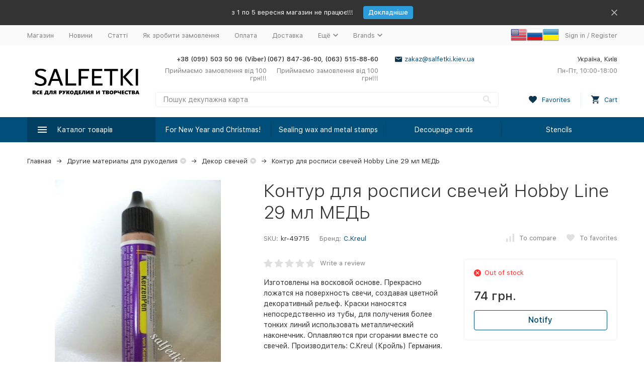

--- FILE ---
content_type: text/html; charset=utf-8
request_url: https://salfetki.kiev.ua/en/product/kr-49715/
body_size: 31486
content:


	

	

	

	

	

	

	
<!DOCTYPE html><html lang="en"><head prefix="og: http://ogp.me/ns# fb: http://ogp.me/ns/fb# product: http://ogp.me/ns/product#"><!-- meta --><meta http-equiv="Content-Type" content="text/html; charset=utf-8" /><meta name="viewport" content="width=device-width, initial-scale=1, maximum-scale=1" /><meta http-equiv="x-ua-compatible" content="IE=edge" /><meta name="format-detection" content="telephone=no" /><title>Контур для росписи свечей Hobby Line 29 мл МЕДЬ</title><meta name="Description" content="Изготовлены на восковой основе. Прекрасно ложатся на поверхность свечи, создавая цветной декоративный рельеф. Краски наносятся непосредственно из тубы, для получения более тонких линий использовать металлический наконечник. Оплавляются при сгорании вместе" /><meta name="Keywords" content="декор,декупаж,краска,продажа,свеча,свечи,ручная работа,рукоделие,роспись" /><meta name="theme-color" content="#9CC2CE"><link rel="icon" href="/favicon.ico" type="image/x-icon"><!-- css --><style>:root {--container-width: 1485px;--svg-sprite-url: url("/wa-data/public/site/themes/megashop2/svg/css-sprite.svg?v=1.12.0");}@media (max-width: 1502px) {:root {--container-width: calc(100vw - 17px);}}:root {--home-slider-height: auto;--home-slider-height-adaptive: auto;}</style><style>:root {--primary-color: #004f7a;--primary-color-hover: rgb(0,96,148);--primary-color-alpha-5: rgba(0, 79, 122, .5);--dark-color: #0e364f;--dark-color-alpha-5: rgba(14, 54, 79, .5);--accent-color: rgb(0,63,97);--accent-color-hover: rgb(0,46,71);--light-color: #e7ecf9;--light-color-hover: rgb(210,220,244);--footer-text-color: white;--price-with-compare-color: #ff3131;}</style><link href="/wa-content/font/ruble/arial/alsrubl-arial-regular.woff" rel="preload" as="font" type="font/woff2" crossorigin /><link href="/wa-data/public/site/themes/megashop2/assets/megashop.dependencies.main.css?v=1.12.0" rel="preload" as="style" onload="this.rel = 'stylesheet'"  /> <link href="/wa-data/public/site/themes/megashop2/css/megashop.site.min.css?v=1.12.0" rel="stylesheet"  /> <link href="/wa-data/public/shop/themes/megashop2/css/megashop.shop.min.css?v=1.12.0" rel="stylesheet"  /> <link href="/wa-data/public/site/themes/megashop2/css/megashop.font.sf-pro-text.min.css?v=1.12.0" rel="stylesheet" /><!-- js --><script>window.megashop = {};</script> <script>window.megashop.config = {"commons":{"info_panel_html":"<div class=\"c-info-panel c-info-panel_dark\"><div class=\"l-container\"><div class=\"c-info-panel__container\"><div class=\"c-info-panel__content-container\"><\/div><div class=\"c-info-panel__close-button-container\"><span class=\"c-info-panel__close-button\"><span class=\"l-image-box\"><svg class=\"c-svg-icon \" width=\"12\" height=\"12\" fill=\"currentColor\" ><use xlink:href=\"#megashop-icon_cross\"><\/use><\/svg><\/span><\/span><\/div><\/div><\/div><\/div>","select_html":"<label class=\"c-select  \"><select class=\"c-select__control \" ><\/select><span class=\"c-select__box\"><span class=\"c-select__content\"><\/span><span class=\"c-select__arrow\"><svg class=\"c-svg-icon c-select__arrow-icon\" width=\"10\" height=\"6\" fill=\"currentColor\" ><use xlink:href=\"#megashop-icon_arrow-bottom\"><\/use><\/svg><\/span><\/span><span class=\"c-select__dropdown\"><\/span><\/label>","radio_html":"<label class=\"c-radio\"><input class=\"c-radio__control \" type=\"radio\"  value=\"1\"   \/><span class=\"c-radio__box\"><span class=\"c-radio__arrow\"><\/span><\/span><\/label>","checkbox_html":"<label class=\"c-checkbox\"><input class=\"c-checkbox__control \" type=\"checkbox\"  value=\"1\"   \/><span class=\"c-checkbox__box\"><span class=\"c-checkbox__arrow\"><\/span><\/span><\/label>","input_file_html":"<label class=\"c-input-file\"><input type=\"file\"  class=\"c-input-file__control\" \/><span class=\"c-input-file__box\"><span class=\"c-input-file__button-box\"><button class=\"c-input-file__button c-button c-button_style_inverse\" type=\"button\">Select a file<\/button><\/span><span class=\"c-input-file__file-box\">No file selected<\/span><\/span><\/label>","pseudo_link_icon_box_html":"<span class=\"c-pseudo-link-box   \"><span class=\"l-icon-box \"><span class=\"l-icon-box__icon\"> <\/span><span class=\"l-icon-box__content\"><span class=\"c-pseudo-link-box__link\" data-plain-text=\"0\"><\/span><\/span><\/span><\/span>","wa_url":"\/","login_url":"\/en\/login\/","signup_url":"\/en\/signup\/","forgotpassword_url":"\/en\/forgotpassword\/","svg":{"symbols_sprite":"\/wa-data\/public\/site\/themes\/megashop2\/svg\/symbols-sprite.svg?v=1.12.0","spinner":"<span class=\"c-spinner\"><span class=\"l-image-box\"><svg class=\"c-svg-icon c-spinner__icon \" width=\"61\" height=\"61\" fill=\"light_color\" ><use xlink:href=\"#megashop-icon_spinner\"><\/use><\/svg><\/span><\/span>","trash":"<svg class=\"c-svg-icon \" width=\"16\" height=\"16\" fill=\"currentColor\" ><use xlink:href=\"#megashop-icon_trash\"><\/use><\/svg>","arrow_left":"<svg class=\"c-svg-icon \" width=\"6\" height=\"10\" fill=\"currentColor\" ><use xlink:href=\"#megashop-icon_arrow-left\"><\/use><\/svg>","arrow_right":"<svg class=\"c-svg-icon \" width=\"6\" height=\"10\" fill=\"currentColor\" ><use xlink:href=\"#megashop-icon_arrow-right\"><\/use><\/svg>","arrow_bottom":"<svg class=\"c-svg-icon \" width=\"10\" height=\"6\" fill=\"currentColor\" ><use xlink:href=\"#megashop-icon_arrow-bottom\"><\/use><\/svg>","cross":"<svg class=\"c-svg-icon \" width=\"12\" height=\"12\" fill=\"currentColor\" ><use xlink:href=\"#megashop-icon_cross\"><\/use><\/svg>","available":"<svg class=\"c-svg-icon \" width=\"16\" height=\"16\" fill=\"currentColor\" ><use xlink:href=\"#megashop-icon_available\"><\/use><\/svg>","no_available":"<svg class=\"c-svg-icon \" width=\"16\" height=\"16\" fill=\"currentColor\" ><use xlink:href=\"#megashop-icon_no-available\"><\/use><\/svg>"},"analytics":{"ym_counter":"","goals":{"add_to_cart":{"ym":"","ga_category":"","ga_action":""},"user_reg":{"ym":"","ga_category":"","ga_action":""},"add_review":{"ym":"","ga_category":"","ga_action":""},"add_to_compare":{"ym":"","ga_category":"","ga_action":""},"add_to_favorite":{"ym":"","ga_category":"","ga_action":""},"quick_view":{"ym":"","ga_category":"","ga_action":""}}},"header_variant":"2","is_cookie":false,"is_mobile":false,"catalog_onenter_timeout":500,"catalog_onleave_timeout":300,"cart_onenter_timeout":500,"cart_onleave_timeout":300,"ya_share_source":"alternate"},"language":{"item":"item","\u0413\u043e\u0434":"\u0413\u043e\u0434","\u0421\u043c\u0435\u043d\u0438\u0442\u044c \u043f\u0430\u0440\u043e\u043b\u044c":"\u0421\u043c\u0435\u043d\u0438\u0442\u044c \u043f\u0430\u0440\u043e\u043b\u044c","\u0424\u0430\u0439\u043b \u043d\u0435 \u0432\u044b\u0431\u0440\u0430\u043d":"\u0424\u0430\u0439\u043b \u043d\u0435 \u0432\u044b\u0431\u0440\u0430\u043d","\u0412\u0445\u043e\u0434 \u043d\u0430 \u0441\u0430\u0439\u0442":"\u0412\u0445\u043e\u0434 \u043d\u0430 \u0441\u0430\u0439\u0442","message_max_count":"\u0418\u0437\u0432\u0438\u043d\u0438\u0442\u0435, \u043d\u043e \u0432 \u043d\u0430\u043b\u0438\u0447\u0438\u0438 \u0442\u043e\u043b\u044c\u043a\u043e %sku_count% \u0435\u0434\u0438\u043d\u0438\u0446 \u0442\u043e\u0432\u0430\u0440\u0430 %sku_name%. \u0412\u044b \u043c\u043e\u0436\u0435\u0442\u0435 \u0434\u043e\u0431\u0430\u0432\u0438\u0442\u044c \u0432 \u043a\u043e\u0440\u0437\u0438\u043d\u0443 \u0435\u0449\u0451 %max_sku_quantity%.","message_max_count_in_cart":"\u0418\u0437\u0432\u0438\u043d\u0438\u0442\u0435, \u043d\u043e \u0432 \u043d\u0430\u043b\u0438\u0447\u0438\u0438 \u0442\u043e\u043b\u044c\u043a\u043e %sku_count% \u0435\u0434\u0438\u043d\u0438\u0446 \u0442\u043e\u0432\u0430\u0440\u0430 %sku_name%, \u0438 \u0432\u0441\u0435 \u043e\u043d\u0438 \u0443\u0436\u0435 \u0432 \u0432\u0430\u0448\u0435\u0439 \u043a\u043e\u0440\u0437\u0438\u043d\u0435 \u043f\u043e\u043a\u0443\u043f\u043e\u043a."},"shop":{"home_url":"\/en\/","search_url":"\/en\/search\/","cart_url":"\/en\/cart\/","cart_add_url":"\/en\/cart\/add\/","cart_save_url":"\/en\/cart\/save\/","cart_delete_url":"\/en\/cart\/delete\/","compare_url":"\/en\/compare\/","compare_id_url":"\/en\/compare\/{$id}\/","compare_url_variant":"default","data_regions_url":"\/en\/data\/regions\/","data_shipping_url":"\/en\/data\/shipping\/","search_query":"","to_toggle_cart_button":true,"zero_price_text":"\u0426\u0456\u043d\u0430 \u0437\u0430 \u0437\u0430\u043f\u0438\u0442\u043e\u043c","is_enabled_2x":1,"is_enabled_srcset":true,"change_url_by_sku":false,"path":[],"add_affiliate_bonus_string":"This order will add \\<strong\\>\\+(.*) bonuses\\<\/strong\\> to  your account, which you will be able to spend on getting additional discounts later\\.","currency_info":{"UAH":{"code":"UAH","sign":"\u0433\u0440\u043d.","sign_html":"\u0433\u0440\u043d.","sign_position":1,"sign_delim":" ","decimal_point":".","frac_digits":"2","thousands_sep":","},"USD":{"code":"USD","sign":"$","sign_html":"$","sign_position":0,"sign_delim":"","decimal_point":".","frac_digits":"2","thousands_sep":","},"EUR":{"code":"EUR","sign":"\u20ac","sign_html":"\u20ac","sign_position":0,"sign_delim":"","decimal_point":".","frac_digits":"2","thousands_sep":","}},"currency":"UAH","primary_currency":"UAH","add_to_cart_effect":"modal_cross","slider_breakpoints":{"reviews_thumbs":{"10000":{"slidesPerView":4},"1485":{"slidesPerView":4},"1199":{"slidesPerView":3,"spaceBetween":30},"855":{"slidesPerView":2,"spaceBetween":30},"550":{"slidesPerView":1,"spaceBetween":30}},"brands_thumbs":{"1199":{"slidesPerView":4},"767":{"slidesPerView":1}},"posts_thumbs":{"10000":{"slidesPerView":5},"1485":{"slidesPerView":4},"1199":{"slidesPerView":4,"spaceBetween":30},"1000":{"spaceBetween":15},"768":{"slidesPerView":3,"spaceBetween":15},"555":{"slidesPerView":2,"spaceBetween":15},"424":{"slidesPerView":1}},"products_thumbs":{"1485":{"slidesPerView":5,"spaceBetween":15},"1400":{"slidesPerView":4,"spaceBetween":30},"1199":{"slidesPerView":3,"spaceBetween":30},"855":{"slidesPerView":2,"spaceBetween":30},"550":{"slidesPerView":1,"spaceBetween":30}},"products_thumbs_cols":{"1485":{"slidesPerView":5,"spaceBetween":15},"1400":{"slidesPerView":4,"spaceBetween":30},"1199":{"slidesPerView":3,"spaceBetween":30},"767":{"slidesPerView":2,"spaceBetween":30},"550":{"slidesPerView":2,"spaceBetween":30},"440":{"slidesPerView":2,"spaceBetween":15},"380":{"slidesPerView":2,"spaceBetween":10},"374":{"slidesPerView":2,"spaceBetween":6}},"products_thumbs_compact":{"440":{"slidesPerView":1}}},"images_sizes":{"thumbs":{"375":345,"425":393,"767":360},"m-thumbs":{"425":195,"560":260,"767":360}}},"photos":{"slider_breakpoints":{"photo_page":{"991":{"slidesPerView":4,"spaceBetween":10}}}}};</script><script>window.megashop.shop = {};</script><script>window.megashop.blog = {};</script><script>window.megashop.photos = {};</script><script src="/wa-data/public/site/themes/megashop2/assets/megashop.dependencies.commons.js?v=1.12.0"></script><script src="/wa-data/public/site/themes/megashop2/assets/megashop.dependencies.main.js?v=1.12.0"></script><script src="/wa-data/public/site/themes/megashop2/js/megashop.common.min.js?v=1.12.0"></script><script src="/wa-data/public/site/themes/megashop2/assets/megashop.dependencies.secondary.js?v=1.12.0" defer></script><script src="/wa-data/public/site/themes/megashop2/js/megashop.site.min.js?v=1.12.0" defer></script><script src="/wa-data/public/shop/themes/megashop2/js/megashop.shop.min.js?v=1.12.0" defer></script><script src="/wa-data/public/blog/themes/megashop2/js/megashop.blog.min.js?v=1.12.0" defer></script><script src="/wa-data/public/photos/themes/megashop2/js/megashop.photos.min.js?v=1.12.0" defer></script><script src="https://cdn.jsdelivr.net/npm/yandex-share2/share.js?v=1.12.0" defer></script><script>window.megashop && window.megashop.Svg ? window.megashop.Svg.load() : document.addEventListener('DOMContentLoaded', function () {window.megashop.Svg.load();});</script><meta property="og:type" content="website" />
<meta property="og:title" content="Контур для росписи свечей Hobby Line 29 мл МЕДЬ" />
<meta property="og:description" content="Изготовлены на восковой основе. Прекрасно ложатся на поверхность свечи, создавая цветной декоративный рельеф. Краски наносятся непосредственно из тубы, для получения более тонких линий использовать металлический наконечник. Оплавляются при сгорании вместе" />
<meta property="og:image" content="https://salfetki.kiev.ua/wa-data/public/shop/products/85/94/9485/images/9731/9731.750x0.jpg" />
<meta property="og:url" content="https://salfetki.kiev.ua/en/product/kr-49715/" />
<meta property="product:price:amount" content="74" />
<meta property="product:price:currency" content="UAH" />
<script type="text/javascript">
  var _gaq = _gaq || [];
  _gaq.push(['_setAccount', 'UA-2862100-5']);
  _gaq.push(['_trackPageview']);
 
  (function() {
      var ga = document.createElement('script'); ga.type = 'text/javascript'; ga.async = true;
      ga.src = ('https:' == document.location.protocol ? 'https://ssl' : 'http://www') + '.google-analytics.com/ga.js';
      var s = document.getElementsByTagName('script')[0]; s.parentNode.insertBefore(ga, s);
  })();
</script><!-- plugin hook: 'frontend_head' --><!-- frontend_head.apps --><link rel="amphtml" href="https://salfetki.kiev.ua/apps/amp/product/9485/" /><!-- frontend_head.flexdiscount-plugin --><style>i.icon16-flexdiscount.loading{background-image:url(https://salfetki.kiev.ua/wa-apps/shop/plugins/flexdiscount/img/loading16.gif)}i.flexdiscount-big-loading{background:url(https://salfetki.kiev.ua/wa-apps/shop/plugins/flexdiscount/img/loading.gif) no-repeat}.fl-is-loading > * { opacity: 0.3; }.fl-is-loading { position:relative }.fl-is-loading:after{ position:absolute; top:0;left:0;content:"";width:100%;height:100%; background:url(https://salfetki.kiev.ua/wa-apps/shop/plugins/flexdiscount/img/loader2.gif) center center no-repeat}.fl-loader-2:after{ position:absolute; top:0;left:0;content:"";width:100%;height:100%; background:url(/wa-content/img/loading16.gif) center center no-repeat}i.icon16-flexdiscount{background-repeat:no-repeat;height:16px;width:16px;display:inline-block;text-indent:-9999px;text-decoration:none!important;vertical-align:top;margin:-.1em .25em 0 0}i.flexdiscount-big-loading{display:inline-block;width:32px;height:32px;margin:15px 0}.flexdiscount-coup-del-block,.flexdiscount-loader{display:none}.align-center{text-align:center}.flexdiscount-coup-result,.flexdiscount-form,.flexdiscount-price-block,.flexdiscount-user-affiliate,.flexdiscount-user-discounts{margin:10px 0}.flexdiscount-coup-result{color:green}.flexdiscount-coup-result.flexdiscount-error{color:red}.flexdiscount-max-affiliate,.flexdiscount-max-discount{font-size:1.5em;color:#c03;font-weight:600}.flexdiscount-coupon-delete:before{content:'x';padding:5px;-webkit-border-radius:50%;-moz-border-radius:50%;border-radius:50%;border:2px solid red;width:.5em;height:.5em;display:inline-block;text-align:center;line-height:.5em;margin-right:5px;font-size:1.3em;color:red;font-weight:700;vertical-align:middle}.flexdiscount-price-block{display:inline-block}.flexdiscount-product-discount{display:table}.flexdiscount-my-content>div{padding:10px}.flexdiscount-discounts-affiliate{color:#c03;background:#fff4b4;padding:5px 10px;border-radius:20px}/***********************
 *
 * ru: Блок Доступных скидок и бонусов
 * en: Available discount and bonuses
 *
************************/

/**
* Обертка
* Wrap
*/
.flexdiscount-available-discount { }
/**
* Блок вывода Доступных скидок и бонусов
* Available discount and bonuses
*/
.flexdiscount-alldiscounts { clear: none; background-color: #FFFFFF; border: 1px solid #DDDDDD; -webkit-border-radius: 4px; -moz-border-radius: 4px; border-radius: 4px; margin: 10px 0; }
/**
* Шапка
* Header block
*/
.flexdiscount-alldiscounts-heading { background: #fff4b4; text-transform: uppercase; -webkit-border-top-left-radius: 3px; -moz-border-top-left-radius: 3px; border-top-left-radius: 3px; -webkit-border-top-right-radius: 3px; -moz-border-top-right-radius: 3px; border-top-right-radius: 3px; padding: 10px 15px;}
/**
* Заголовок шапки
* Header text
*/
.flexdiscount-alldiscounts-heading .h3 { font-size: 14px; margin: 0; padding: 0; color: #444;}
/**
* Внутренний отступ основной части
* Padding of the block body
*/
.flexdiscount-alldiscounts-body, .flexdiscount-alldiscounts .flexdiscount-body { padding: 15px; }
/*
* Ширина таблицы
* Width table
*/
.flexdiscount-alldiscounts table { width: 100%; }
/*
* Внешний отступ неупорядоченных списков
* Margin of unordered lists
*/
.flexdiscount-alldiscounts ul { margin: 0; }
/*
* Стили таблицы
* Table styles
*/
.flexdiscount-alldiscounts .flexdiscount-table { border-left: 1px solid #000; border-top: 1px solid #000; width: 100%; margin: 0; }
/*
* Стили заголовков и ячеек таблицы
* Table cells styles
*/
.flexdiscount-alldiscounts .flexdiscount-table td, .flexdiscount-alldiscounts .flexdiscount-table th { color: #000; border: 1px solid #000; padding: 5px; }
.fl-discount-skus { margin-bottom: 10px; }
tr.fl-discount-skus td { padding: 10px 5px; }

/***********************
 *
 * ru: Блок Действующих скидок и бонусов
 * en: Product active discounts and bonuses
 *
************************/

/**
* Обертка
* Wrap
*/
.flexdiscount-product-discount { display: table; }
/**
* Блок вывода Действующих скидок и бонусов
* Product active discounts and bonuses block
*/
.flexdiscount-pd-block { background-color: #FFFFFF; border: 1px solid #DDDDDD; -webkit-border-radius: 4px; -moz-border-radius: 4px; border-radius: 4px; margin: 10px 0; }
/**
* Шапка
* Header block
*/
.flexdiscount-pd-block .flexdiscount-heading, #yourshop .flexdiscount-pd-block .flexdiscount-heading { background: #163bdb; text-transform: uppercase; border-color: #DDDDDD; color: #333333; -webkit-border-top-left-radius: 3px; -moz-border-top-left-radius: 3px; border-top-left-radius: 3px; -webkit-border-top-right-radius: 3px; -moz-border-top-right-radius: 3px; border-top-right-radius: 3px; padding: 10px 15px;}
/**
* Заголовок шапки
* Header text
*/
.flexdiscount-pd-block .flexdiscount-heading .h3 { font-size: 14px; margin: 0; padding: 0; color: #fff;}
/**
* Внутренний отступ основной части
* Padding of the block body
*/
.flexdiscount-pd-block .flexdiscount-body { padding: 15px; }
/*
* Внешний отступ неупорядоченных списков
* Margin of unordered lists
*/
.flexdiscount-pd-block ul { margin: 0; }
/*
* Стили таблицы
* Table styles
*/
.flexdiscount-pd-block .flexdiscount-table { border-left: 1px solid #000; border-top: 1px solid #000; width: 100%; margin: 0; }
/*
* Стили заголовков и ячеек таблицы
* Table cells styles
*/
.flexdiscount-pd-block .flexdiscount-table td, .flexdiscount-pd-block .flexdiscount-table th { color: #000; border: 1px solid #000; padding: 5px; }

/***********************
 *
 * ru: Активные скидок и бонусов
 * en: Active discounts and bonuses block
 *
************************/

/**
* Обертка
* Wrap
*/
.flexdiscount-user-discounts { }
/**
* Блок вывода активных скидок и бонусов
* Active discounts and bonuses block
*/
.flexdiscount-discounts { clear: both; overflow: hidden; background-color: #FFFFFF; border: 1px solid #ddd; margin: 10px 0; }
/**
* Шапка
* Header block
*/
.flexdiscount-discounts-heading { background: #eee; text-transform: uppercase; color: #333333; padding: 10px 15px; }
/**
* Заголовок шапки
* Header text
*/
.flexdiscount-discounts-heading .h3 { font-size: 14px; margin: 0; color: #444; }
/**
* Внутренний отступ основной части
* Padding of the block body
*/
.flexdiscount-discounts-body { padding: 0; }
/*
* Ширина таблицы
* Width table
*/
.flexdiscount-discounts table { width: 100%; }
/*
* Стили неупорядоченных списков
* Styles of unordered lists
*/
.flexdiscount-discounts-body ul { list-style: none; padding: 0; margin: 0; }
.flexdiscount-discounts-body li { padding: 10px 15px; background-color: #fefce3; margin: 5px 0; }
/*
* Стили для размера скидки
* Styles for discount
*/
.flexdiscount-discounts-price { color: #e8385c; display: inline-block; }

/***********************
 *
 * ru: Дополнительная форма ввода купонов
 * en: Additional coupon form
 *
************************/

/*
* Цвет сообщения о успешно введенном купоне
* Message color about successfully entered coupon
*/
.flexdiscount-coup-result { color: green; }
/*
* Цвет сообщения о неверно введенном купоне
* Message color about incorrectly entered coupon
*/
.flexdiscount-coup-result.flexdiscount-error { color: #ff0000; }
/**
* Крестик удаления купона
* Delete coupon cross
*/
.flexdiscount-coupon-delete:before { content: 'x'; padding: 5px; -webkit-border-radius: 50%; -moz-border-radius: 50%; border-radius: 50%; border: 2px solid #ff0000; width: .5em; height: .5em; display: inline-block; text-align: center; line-height: .5em; margin-right: 5px; font-size: 1.3em; color: #ff0000; font-weight: bold; vertical-align: middle; }

/***********************
 *
 * ru: Блок правил запрета
 * en: Deny discounts block
 *
************************/

/**
* Обертка
* Wrap
*/
.flexdiscount-deny-discount { }
/**
* Блок вывода правил запрета
* Deny discounts block
*/
.flexdiscount-denydiscounts { clear: none; background-color: #FFFFFF; border: 1px solid #DDDDDD; -webkit-border-radius: 4px; -moz-border-radius: 4px; border-radius: 4px; margin: 10px 0; }
/**
* Шапка
* Header block
*/
.flexdiscount-denydiscounts-heading { background: #ff0000; text-transform: uppercase; -webkit-border-top-left-radius: 3px; -moz-border-top-left-radius: 3px; border-top-left-radius: 3px; -webkit-border-top-right-radius: 3px; -moz-border-top-right-radius: 3px; border-top-right-radius: 3px; padding: 10px 15px;}
/**
* Заголовок шапки
* Header text
*/
.flexdiscount-denydiscounts-heading .h3 { font-size: 14px; margin: 0; padding: 0; color: #fff;}
/**
* Внутренний отступ основной части
* Padding of the block body
*/
.flexdiscount-denydiscounts-body, .flexdiscount-denydiscounts .flexdiscount-body { padding: 15px; }
/*
* Ширина таблицы
* Width table
*/
.flexdiscount-denydiscounts table { width: 100%; }
/*
* Внешний отступ неупорядоченных списков
* Margin of unordered lists
*/
.flexdiscount-denydiscounts ul { margin: 0; }
/*
* Стили таблицы
* Table styles
*/
.flexdiscount-denydiscounts .flexdiscount-table { border-left: 1px solid #000; border-top: 1px solid #000; width: 100%; margin: 0; }
/*
* Стили заголовков и ячеек таблицы
* Table cells styles
*/
.flexdiscount-denydiscounts .flexdiscount-table td, .flexdiscount-denydiscounts .flexdiscount-table th { color: #000; border: 1px solid #000; padding: 5px; }

/***********************
 *
 * ru: Блок цены со скидкой
 * en: Block of price with discount
 *
************************/

/*
* Обертка
* Wrap
*/
.flexdiscount-price-block { display: inline-block; }

/***********************
 *
 * ru: Скидки в личном кабинете
 * en: Discounts in customer account
 *
************************/

/*
* Обертка
* Wrap
*/
.flexdiscount-my-content > div { padding: 10px; }

/***********************
 *
 * ru: Остальные стили
 * en: Other styles
 *
************************/

/*
* Бонусы
* Bonuses
*/
.flexdiscount-discounts-affiliate { color: #c03; background: #fff4b4; padding: 5px 10px; border-radius: 20px; }
/**
* Максимальное значение скидок и бонусов в блоках Доступных и Действующих скидок
* Maximum value of discount and bonuses in Available discounts block and Product discounts block
*/
.flexdiscount-max-discount, .flexdiscount-max-affiliate { font-size: 1.3em; color: #c03; font-weight: 600; }</style><script>$(function() {$.flexdiscountFrontend = new FlexdiscountPluginFrontend({urls: {couponAddUrl: '/en/flexdiscount/couponAdd/',updateDiscountUrl: '/en/flexdiscount/update/',refreshCartUrl: '/en/flexdiscount/cartUpdate/',deleteUrl: '/en/flexdiscount/couponDelete/',cartSaveUrl: {shop: '/en/cart/save/',plugin: '/en/my/'},cartDeleteUrl: {shop: '/en/cart/delete/',plugin: '/en/my/'},cartAddUrl: {shop: '/en/cart/add/',plugin: '/en/my/'}},updateInfoblocks: 1,hideDefaultAffiliateBlock: '',ss8forceUpdate: '0',addAffiliateBlock: 0,loaderType: 'loader1',locale: 'en_US',settings: {"enable_frontend_cart_hook":0},ss8UpdateAfterPayment: 0,shopVersion: '8.22.0.50'});});</script><!-- frontend_head.arrived-plugin --><script src='/wa-apps/shop/plugins/arrived/js/main.js?v3.3.3'></script>
		<script> var arrived_ignore_stock_count = 0; </script>
		<link rel='stylesheet' href='/wa-apps/shop/plugins/arrived/css/main.css?v3.3.3' /><!-- frontend_head.linkcanonical-plugin --></head><body class="c-page c-page_flexdiscount c-page_productbrands c-page_container-middle"><script>window.megashop && window.megashop.Svg ? window.megashop.Svg.init() : document.addEventListener('DOMContentLoaded', function () {window.megashop.Svg.init();});document.addEventListener('DOMContentLoaded', function () {window.megashop.IEScheme.init();});</script><div class="c-microdata"><div itemscope itemtype="http://schema.org/WebSite"><link itemprop="url" href="https://salfetki.kiev.ua" /><form itemprop="potentialAction" itemscope itemtype="http://schema.org/SearchAction"><meta itemprop="target" content="https://salfetki.kiev.ua/en/search/?query={query}" /><input itemprop="query-input" type="text" name="query" /><input type="submit" /></form></div></div><div class="c-microdata"><div itemscope itemtype="http://schema.org/Organization"><link itemprop="url" href="https://salfetki.kiev.ua" /><meta itemprop="name" content="Товари для творчості" /><meta itemprop="address" content="Україна, Київ" /><meta itemprop="telephone" content="+38 (099) 503 50 96 (Viber)" /><div itemprop="logo" itemscope itemtype="http://schema.org/ImageObject"><link itemprop="image" href="/wa-data/public/site/themes/megashop2/img/logo.png?v1609080502" /><link itemprop="contentUrl" href="/wa-data/public/site/themes/megashop2/img/logo.png?v1609080502" /></div></div></div><div class="l-index"><div class="c-header-overlay"></div><div class="l-index__wrapper"><header class="l-index__header"><div class="l-header r-hidden-md"><div class="l-header__banner"><div class="c-info-panel c-info-panel_align_center c-banner-panel" data-banner_hash="b6ef61cd457ee2e54273d5c7e8d6bcff" style="background-color: #333333;"><div class="l-container"><div class="c-info-panel__container"><div class="c-info-panel__content-container"><div class="c-banner-panel__container"><div class="c-banner-panel__content-container" style="color: #FFFFFF;">з 1 по 5 вересня магазин не працює!!!</div><div class="c-banner-panel__button-container"><a class="c-button c-button_size_xs" href="https://salfetki.kiev.ua/blog/" style="color: #FFFFFF;background-color: #2D9CDB;">Докладніше</a></div></div></div><div class="c-info-panel__close-button-container"><div class="c-info-panel__close-button"><span class="l-image-box"><svg class="c-svg-icon " width="12" height="12" fill="currentColor" ><use xlink:href="#megashop-icon_cross"></use></svg></span></div></div></div></div></div></div><div class="l-header__top-bar"><div class="c-header-top-bar"><div class="l-container"><div class="c-header-top-bar__container"><span class="c-link-decorator"><!-- plugin hook: 'frontend_header' --><!-- frontend_header.kmnybaloons-plugin --></span><nav class="c-header-top-bar__container-nav"><ul class="l-header-top-bar-links"><li class="l-header-top-bar-links__item"><a class="c-link c-link_style_alt-gray" href="/" >Магазин</a></li><li class="l-header-top-bar-links__item"><a class="c-link c-link_style_alt-gray" href="/blog/" >Новини</a></li><li class="l-header-top-bar-links__item"><a class="c-link c-link_style_alt-gray" href="/articles/" >Статті</a></li><li class="l-header-top-bar-links__item"><a class="c-link c-link_style_alt-gray" href="/kak_sdelat_zakaz/" >Як зробити замовлення</a></li><li class="l-header-top-bar-links__item"><a class="c-link c-link_style_alt-gray" href="/oplata/" >Оплата</a></li><li class="l-header-top-bar-links__item"><a class="c-link c-link_style_alt-gray" href="/dostavka/" >Доставка</a></li><li class="l-header-top-bar-links__item"><div class="c-dropdown"><span class="c-pseudo-link-box c-pseudo-link-box_style_alt-gray c-pseudo-link-box_link "><span class="l-icon-box l-icon-box_size_s"><span class="l-icon-box__content"><span class="c-pseudo-link-box__link" data-plain-text="0">Ещё</span></span><span class="l-icon-box__icon"><svg class="c-svg-icon c-pseudo-link-box__icon c-dropdown__icon" width="10" height="6" fill="currentColor" ><use xlink:href="#megashop-icon_arrow-bottom"></use></svg></span></span></span><div class="c-dropdown__dropdown"><div class="c-dropdown-links"><div class="c-dropdown-links__item"><a class="c-link c-link_style_alt-gray c-dropdown-links__link" href="/feedback/" >Зворотній зв&#039;язок</a></div><div class="c-dropdown-links__item"><a class="c-link c-link_style_alt-gray c-dropdown-links__link" href="/skidki/" >Знижки</a></div><div class="c-dropdown-links__item"><a class="c-link c-link_style_alt-gray c-dropdown-links__link" href="/photos/" >Фотоальбоми</a></div><div class="c-dropdown-links__item"><a class="c-link c-link_style_alt-gray c-dropdown-links__link" href="/brands/" >Бренди</a></div></div></div></div></li><div class="l-header-top-bar-links__item"><div class="c-dropdown"><span class="c-pseudo-link-box c-pseudo-link-box_style_alt-gray c-pseudo-link-box_link "><span class="l-icon-box l-icon-box_size_s"><span class="l-icon-box__content"><span class="c-pseudo-link-box__link" data-plain-text="0">Brands</span></span><span class="l-icon-box__icon"><svg class="c-svg-icon c-pseudo-link-box__icon c-dropdown__icon" width="10" height="6" fill="currentColor" ><use xlink:href="#megashop-icon_arrow-bottom"></use></svg></span></span></span><div class="c-dropdown__dropdown"><div class="l-header-top-bar-links__plugin-dropdown"><ul class="menu-v brands">
    <li >
        <a href="/en/brand/ArtMyWay/" title="ArtMyWay">ArtMyWay</a>
    </li>
    <li >
        <a href="/en/brand/Authentique/" title="Authentique">Authentique</a>
    </li>
    <li >
        <a href="/en/brand/C.Kreul/" title="C.Kreul">C.Kreul</a>
    </li>
    <li >
        <a href="/en/brand/Carta+Bella/" title="Carta Bella">Carta Bella</a>
    </li>
    <li >
        <a href="/en/brand/Cartotecnica+Rossi/" title="Cartotecnica Rossi">Cartotecnica Rossi</a>
    </li>
    <li >
        <a href="/en/brand/Cheap-Art/" title="Cheap-Art">Cheap-Art</a>
    </li>
    <li >
        <a href="/en/brand/DARWI/" title="DARWI">DARWI</a>
    </li>
    <li >
        <a href="/en/brand/Dalprint+Plus/" title="Dalprint Plus">Dalprint Plus</a>
    </li>
    <li >
        <a href="/en/brand/Decomania/" title="Decomania">Decomania</a>
    </li>
    <li >
        <a href="/en/brand/Echo+Park/" title="Echo Park">Echo Park</a>
    </li>
    <li >
        <a href="/en/brand/Fabrika+Decoru/" title="Fabrika Decoru">Fabrika Decoru</a>
    </li>
    <li >
        <a href="/en/brand/Graphic45/" title="Graphic45">Graphic45</a>
    </li>
    <li >
        <a href="/en/brand/Hobby+and+You/" title="Hobby and You">Hobby and You</a>
    </li>
    <li >
        <a href="/en/brand/I+am+roses/" title="I am roses">I am roses</a>
    </li>
    <li >
        <a href="/en/brand/Jacquard/" title="Jacquard">Jacquard</a>
    </li>
    <li >
        <a href="/en/brand/MARKS/" title="MARKS">MARKS</a>
    </li>
    <li >
        <a href="/en/brand/MORN+SUN/" title="MORN SUN">MORN SUN</a>
    </li>
    <li >
        <a href="/en/brand/My+Minds+Eye/" title="My Minds Eye">My Minds Eye</a>
    </li>
    <li >
        <a href="/en/brand/Nerchau/" title="Nerchau">Nerchau</a>
    </li>
    <li >
        <a href="/en/brand/Noris/" title="Noris">Noris</a>
    </li>
    <li >
        <a href="/en/brand/OLBA/" title="OLBA">OLBA</a>
    </li>
    <li >
        <a href="/en/brand/PRO-%D0%BA%D0%B2%D1%96%D0%BB%D1%96%D0%BD%D0%B3/" title="PRO-квілінг">PRO-квілінг</a>
    </li>
    <li >
        <a href="/en/brand/Pebeo/" title="Pebeo">Pebeo</a>
    </li>
    <li >
        <a href="/en/brand/Petaloo/" title="Petaloo">Petaloo</a>
    </li>
    <li >
        <a href="/en/brand/Preciosa/" title="Preciosa">Preciosa</a>
    </li>
    <li >
        <a href="/en/brand/Prima+Marketing+Inc/" title="Prima Marketing Inc">Prima Marketing Inc</a>
    </li>
    <li >
        <a href="/en/brand/Sakura/" title="Sakura">Sakura</a>
    </li>
    <li >
        <a href="/en/brand/SangTai/" title="SangTai">SangTai</a>
    </li>
    <li >
        <a href="/en/brand/Santi/" title="Santi">Santi</a>
    </li>
    <li >
        <a href="/en/brand/ScrapBerrys/" title="ScrapBerrys">ScrapBerrys</a>
    </li>
    <li >
        <a href="/en/brand/Sospeso+Trasparente/" title="Sospeso Trasparente">Sospeso Trasparente</a>
    </li>
    <li >
        <a href="/en/brand/Stampendous/" title="Stampendous">Stampendous</a>
    </li>
    <li >
        <a href="/en/brand/Studio+Calico/" title="Studio Calico">Studio Calico</a>
    </li>
    <li >
        <a href="/en/brand/Viva-decor/" title="Viva-decor">Viva-decor</a>
    </li>
    <li >
        <a href="/en/brand/We+R+Memory+Keepers/" title="We R Memory Keepers">We R Memory Keepers</a>
    </li>
    <li >
        <a href="/en/brand/Websters+Pages/" title="Websters Pages">Websters Pages</a>
    </li>
    <li >
        <a href="/en/brand/cherrylana/" title="cherrylana">cherrylana</a>
    </li>
    <li >
        <a href="/en/brand/fun+deco/" title="fun deco">fun deco</a>
    </li>
    <li >
        <a href="/en/brand/maimeri/" title="maimeri">maimeri</a>
    </li>
    <li >
        <a href="/en/brand/marianne+hobby/" title="marianne hobby">marianne hobby</a>
    </li>
    <li >
        <a href="/en/brand/peel-offs/" title="peel-offs">peel-offs</a>
    </li>
    <li >
        <a href="/en/brand/spark-beads/" title="spark-beads">spark-beads</a>
    </li>
    <li >
        <a href="/en/brand/ursus/" title="ursus">ursus</a>
    </li>
    <li >
        <a href="/en/brand/vaostudio/" title="vaostudio">vaostudio</a>
    </li>
    <li >
        <a href="/en/brand/%D0%94%D0%B5%D0%BA%D0%BE%D1%82%D0%BE%D1%80%D1%96%D1%8F/" title="Декоторія">Декоторія</a>
    </li>
    <li >
        <a href="/en/brand/%D0%94%D0%BE%D0%BD-%D0%9E%D1%81%D1%82/" title="Дон-Ост">Дон-Ост</a>
    </li>
    <li >
        <a href="/en/brand/%D0%95%D0%B2%D0%B3%D0%B5%D0%BD%D0%B8%D1%8F+%D0%9A%D1%83%D1%80%D0%B4%D0%B8%D0%B1%D0%B0%D0%BD%D0%BE%D0%B2%D1%81%D0%BA%D0%B0%D1%8F/" title="Евгения Курдибановская">Евгения Курдибановская</a>
    </li>
    <li >
        <a href="/en/brand/%D0%A7%D0%B0%D1%80%D1%96%D0%B2%D0%BD%D0%B0+%D0%BC%D0%B8%D1%82%D1%8C/" title="Чарівна мить">Чарівна мить</a>
    </li>
    <li >
        <a href="/en/brand/%D0%A7%D0%B5%D1%80%D0%BD%D0%B0%D1%8F+%D1%80%D0%B5%D1%87%D0%BA%D0%B0/" title="Черная речка">Черная речка</a>
    </li>
</ul>
</div></div></div></div></ul></nav><nav><a href="?locale=en_US" title="English" rel="alternate"><img class="mylang-flag" alt="usa" src="/wa-apps/mylang/img/country/usa.png" width="32px" height="32px"></a><a href="?locale=ru_RU" title="Русский" rel="alternate"><img class="mylang-flag" alt="rus" src="/wa-apps/mylang/img/country/rus.png" width="32px" height="32px"></a><a href="?locale=uk_UA" title="Українська" rel="alternate"><img class="mylang-flag" alt="ukr" src="/wa-apps/mylang/img/country/ukr.png" width="32px" height="32px"></a></nav><div class="c-header-top-bar__container-user"><a class="c-link c-link_style_alt-gray c-login-link" href="/en/login/">Sign in</a> / <a class="c-link c-link_style_alt-gray c-signup-link" href="/en/signup/">Register</a></div></div></div></div></div><div class="l-header__middle-bar"><div class="c-header-middle-bar "><div class="l-container"><div class="c-header-middle-bar__container"><div class="c-header-middle-bar__container-logo"><a class="l-image-box l-image-box_contain" href="/"><img src="/wa-data/public/site/themes/megashop2/img/logo.png?v1609080502" alt="Товари для творчості" /></a></div><div class="c-header-middle-bar__container-main"><div class="c-header-middle-bar__main-container"><div class="c-header-middle-bar__main-container-top"><div class="c-header-middle-bar-contacts c-header-middle-bar-contacts_size_s"><div class="c-header-middle-bar-contacts__phone-container c-header-middle-bar-contacts__phone-container_phone-1"><div class="c-header-middle-bar-phone c-header-middle-bar-phone_size_s"><div class="c-header-middle-bar-phone__phone">+38 (099) 503 50 96 (Viber)</div><div class="c-header-middle-bar-phone__hint">Приймаємо замовлення від 100 грн!!!</div></div></div><div class="c-header-middle-bar-contacts__phone-container c-header-middle-bar-contacts__phone-container_phone-2"><div class="c-header-middle-bar-phone c-header-middle-bar-phone_size_s"><div class="c-header-middle-bar-phone__phone">(067) 847-36-90, (063) 515-88-60</div><div class="c-header-middle-bar-phone__hint">Приймаємо замовлення від 100 грн!!!</div></div></div><div class="c-header-middle-bar-contacts__email-container"><a class="c-link-box  " href="mailto:zakaz@salfetki.kiev.ua" ><span class="l-icon-box l-icon-box_size_s"><span class="l-icon-box__icon"><svg class="c-svg-icon c-link-box__icon " width="14" height="14" fill="currentColor" ><use xlink:href="#megashop-icon_mail"></use></svg></span><span class="l-icon-box__content"><span class="c-link-box__link" data-plain-text="0">zakaz@salfetki.kiev.ua</span></span></span></a></div><div class="c-header-middle-bar-contacts__address-container"><div class="c-header-middle-bar-address"><div class="c-header-middle-bar-address__address">Україна, Київ</div><div class="c-header-middle-bar-address__hint">			Пн-Пт, 10:00-18:00
		
	</div></div></div></div></div><div class="c-header-middle-bar__main-container-bottom"><div class="c-header-middle-bar-shop"><div class="c-header-middle-bar-shop__search-container"><form class="c-input-search  " action="/en/search/" data-autocomplete="1"><div class="c-input-search__input-container"><input class="c-input-search__input c-input-text c-input-text_size_s c-input-text_fill" name="query" placeholder="Пошук декупажна карта" value="" autocomplete="off" /></div><div class="c-input-search__button-container"><button class="c-input-search__button c-button c-button_style_transparent"><svg class="c-svg-icon " width="16" height="16" fill="currentColor" ><use xlink:href="#megashop-icon_search"></use></svg></button></div></form></div><div class="c-header-middle-bar-shop__links-container"><div class="c-header-middle-bar-shop-links "><div class="c-header-middle-bar-shop-links__item"><a class="c-link-box" href="/en/search/?list=favorite"><span class="l-icon-box l-icon-box_size_l"><span class="l-icon-box__icon"><span class="l-image-box"><span class="c-counter c-favorite-counter c-counter_empty">0</span><svg class="c-svg-icon c-link-box__icon" width="16" height="16" fill="currentColor" ><use xlink:href="#megashop-icon_favorite"></use></svg></span></span><span class="l-icon-box__content"><span class="c-link-box__link">Favorites</span></span></span></a></div><div class="c-header-middle-bar-shop-links__item c-header-middle-bar-shop-links__item_cart"><div class="c-cart-popup-container"><a class="c-link-box" href="/en/cart/"><span class="l-icon-box l-icon-box_size_l"><span class="l-icon-box__icon"><span class="l-image-box"><span class="c-counter c-cart-counter c-counter_empty">0</span><svg class="c-svg-icon c-link-box__icon" width="16" height="16" fill="currentColor" ><use xlink:href="#megashop-icon_cart"></use></svg></span></span><span class="l-icon-box__content"><span class="c-link-box__link">Cart</span></span></span></a><div class="c-cart-popup-container__popup"></div></div></div></div></div></div></div></div></div></div></div></div></div><div class="l-header__bottom-bar"><div class="c-header-bottom-bar"><div class="l-container"><div class="c-header-bottom-bar__container"><div class="c-header-bottom-bar__container-shop-catalog"><span class="c-catalog-dropdown-button c-header-bottom-bar-shop-catalog-button c-button c-button_fill c-button_style_alt c-button_rect" data-trigger_type="click"><span class="l-icon-box l-icon-box_size_xl"><span class="l-icon-box__icon"><svg class="c-svg-icon " width="18" height="18" fill="#ffffff" ><use xlink:href="#megashop-icon_burger"></use></svg></span><span class="l-icon-box__content">Каталог товарів</span></span></span></div><nav class="c-header-bottom-bar__container-links "><ul class="c-header-bottom-bar-links" data-is_overlay_enabled="true"><li class="c-header-bottom-bar-links__item-container "><div class="c-header-bottom-bar-links__item "><a class="c-button c-button_rect c-button_fill c-header-bottom-bar-links__link " href="/ua/category/dlja-novogo-goda/" data-category_id="790">For New Year and Christmas!</a></div></li><li class="c-header-bottom-bar-links__item-container "><div class="c-header-bottom-bar-links__item "><a class="c-button c-button_rect c-button_fill c-header-bottom-bar-links__link " href="/ua/category/surguch-i-pechati/" data-category_id="898">Sealing wax and metal stamps</a></div></li><li class="c-header-bottom-bar-links__item-container "><div class="c-header-bottom-bar-links__item "><a class="c-button c-button_rect c-button_fill c-header-bottom-bar-links__link " href="/ua/category/dekupazhnye-karty/" data-category_id="640">Decoupage cards</a></div></li><li class="c-header-bottom-bar-links__item-container "><div class="c-header-bottom-bar-links__item "><a class="c-button c-button_rect c-button_fill c-header-bottom-bar-links__link " href="/ua/category/trafarety/" data-category_id="688">Stencils</a></div></li></ul></nav></div></div></div></div><div class="l-header__dropdown-bar "><div class="c-header-dropdown-bar"><div class="l-container c-header-dropdown-bar__container"><div class="c-catalog-dropdown" data-is_overlay_enabled="true" data-trigger_type="click"><div class="c-catalog-extend c-catalog-extend_fixed-width"><nav class="c-catalog-extend__list-container"><ul class="c-catalog-list  " ><li class="c-catalog-list__item c-catalog-list__item_has-children" data-category_id="727"><span class="c-catalog-list__content "><a class="c-catalog-list__link" href="/ua/category/novinki_l9/">New</a><svg class="c-svg-icon c-catalog-list__arrow-icon" width="6" height="10" fill="currentColor" ><use xlink:href="#megashop-icon_arrow-right"></use></svg></span></li><li class="c-catalog-list__item c-catalog-list__item_has-children" data-category_id="845"><span class="c-catalog-list__content "><a class="c-catalog-list__link" href="/ua/category/dlja-pashi/">For Easter!</a><svg class="c-svg-icon c-catalog-list__arrow-icon" width="6" height="10" fill="currentColor" ><use xlink:href="#megashop-icon_arrow-right"></use></svg></span></li><li class="c-catalog-list__item c-catalog-list__item_has-children" data-category_id="790"><span class="c-catalog-list__content "><a class="c-catalog-list__link" href="/ua/category/dlja-novogo-goda/">For New Year and Christmas!</a><svg class="c-svg-icon c-catalog-list__arrow-icon" width="6" height="10" fill="currentColor" ><use xlink:href="#megashop-icon_arrow-right"></use></svg></span></li><li class="c-catalog-list__item c-catalog-list__item_has-children" data-category_id="846"><span class="c-catalog-list__content "><a class="c-catalog-list__link" href="/ua/category/dlja-svadby-i-dnja-svvalentina/">For Wedding and Valentine's Day!</a><svg class="c-svg-icon c-catalog-list__arrow-icon" width="6" height="10" fill="currentColor" ><use xlink:href="#megashop-icon_arrow-right"></use></svg></span></li><li class="c-catalog-list__item " data-category_id="718"><span class="c-catalog-list__content "><a class="c-catalog-list__link" href="/ua/category/rasprodazha/">Sale</a></span></li><li class="c-catalog-list__item c-catalog-list__item_has-children" data-category_id="898"><span class="c-catalog-list__content "><a class="c-catalog-list__link" href="/ua/category/surguch-i-pechati/">Sealing wax and metal stamps</a><svg class="c-svg-icon c-catalog-list__arrow-icon" width="6" height="10" fill="currentColor" ><use xlink:href="#megashop-icon_arrow-right"></use></svg></span></li><li class="c-catalog-list__item c-catalog-list__item_has-children" data-category_id="648"><span class="c-catalog-list__content "><a class="c-catalog-list__link" href="/ua/category/chasovye-mehanizmy-i-strelki-dlja-chasov/">Clock mechanisms and hands for watches</a><svg class="c-svg-icon c-catalog-list__arrow-icon" width="6" height="10" fill="currentColor" ><use xlink:href="#megashop-icon_arrow-right"></use></svg></span></li><li class="c-catalog-list__item c-catalog-list__item_has-children" data-category_id="695"><span class="c-catalog-list__content "><a class="c-catalog-list__link" href="/ua/category/kvilling/">Quilling</a><svg class="c-svg-icon c-catalog-list__arrow-icon" width="6" height="10" fill="currentColor" ><use xlink:href="#megashop-icon_arrow-right"></use></svg></span></li><li class="c-catalog-list__item c-catalog-list__item_has-children" data-category_id="640"><span class="c-catalog-list__content "><a class="c-catalog-list__link" href="/ua/category/dekupazhnye-karty/">Decoupage cards</a><svg class="c-svg-icon c-catalog-list__arrow-icon" width="6" height="10" fill="currentColor" ><use xlink:href="#megashop-icon_arrow-right"></use></svg></span></li><li class="c-catalog-list__item c-catalog-list__item_has-children" data-category_id="556"><span class="c-catalog-list__content "><a class="c-catalog-list__link" href="/ua/category/salfetki-poshtuchno/">Napkins by the piece</a><svg class="c-svg-icon c-catalog-list__arrow-icon" width="6" height="10" fill="currentColor" ><use xlink:href="#megashop-icon_arrow-right"></use></svg></span></li><li class="c-catalog-list__item c-catalog-list__item_has-children" data-category_id="-1"><span class="c-catalog-list__content ">Ещё<svg class="c-svg-icon c-catalog-list__arrow-icon" width="6" height="10" fill="currentColor" ><use xlink:href="#megashop-icon_arrow-right"></use></svg></span></li></ul></nav><div class="c-catalog-extend__columns-container"><div class="c-catalog-extend__columns" data-category_id="727"><div class="c-catalog-columns-header"><a href="/ua/category/novinki_l9/" class="c-catalog-columns-header__title c-header c-header_h4 c-link c-link_style_hover">New</a></div><div class="c-catalog-columns " style="columns:3;-moz-columns:3;-webkit-columns:3"><div class="c-catalog-columns__category-container c-catalog-columns__category-container_break-avoid"><div class="c-catalog-columns__category"><span class="c-catalog-columns__content"><a class="c-catalog-columns__link c-link c-link_style_hover" href="/ua/category/dekupazhnye-karty_9e/">Декупажні карти</a></span></div></div><div class="c-catalog-columns__category-container c-catalog-columns__category-container_break-avoid"><div class="c-catalog-columns__category"><span class="c-catalog-columns__content"><a class="c-catalog-columns__link c-link c-link_style_hover" href="/ua/category/novinki/">Нові заготовки для творчості</a></span></div></div><div class="c-catalog-columns__category-container c-catalog-columns__category-container_break-avoid"><div class="c-catalog-columns__category"><span class="c-catalog-columns__content"><a class="c-catalog-columns__link c-link c-link_style_hover" href="/ua/category/novinki-dlja-skrapbukinga-scrapbooking/">Нове для скрапбукінгу (scrapbooking)</a></span></div></div><div class="c-catalog-columns__category-container c-catalog-columns__category-container_break-avoid"><div class="c-catalog-columns__category"><span class="c-catalog-columns__content"><a class="c-catalog-columns__link c-link c-link_style_hover" href="/ua/category/novye-postuplenija/">Нові надходження серветок</a></span></div></div><div class="c-catalog-columns__category-container c-catalog-columns__category-container_break-avoid"><div class="c-catalog-columns__category"><span class="c-catalog-columns__content"><a class="c-catalog-columns__link c-link c-link_style_hover" href="/ua/category/raznoe_og/">Other</a></span></div></div><div class="c-catalog-columns__category-container c-catalog-columns__category-container_break-avoid"><div class="c-catalog-columns__category"><span class="c-catalog-columns__content"><a class="c-catalog-columns__link c-link c-link_style_hover" href="/ua/category/trafarety_cu/">Stencils</a></span></div></div></div></div><div class="c-catalog-extend__columns" data-category_id="845"><div class="c-catalog-columns-header"><a href="/ua/category/dlja-pashi/" class="c-catalog-columns-header__title c-header c-header_h4 c-link c-link_style_hover">For Easter!</a></div><div class="c-catalog-columns " style="columns:3;-moz-columns:3;-webkit-columns:3"><div class="c-catalog-columns__category-container c-catalog-columns__category-container_break-avoid"><div class="c-catalog-columns__category"><span class="c-catalog-columns__content"><a class="c-catalog-columns__link c-link c-link_style_hover" href="/ua/category/dekupazhnye-karty-s-pashalnymi-motivami/">Decoupage cards with Easter motives</a></span></div></div><div class="c-catalog-columns__category-container c-catalog-columns__category-container_break-avoid"><div class="c-catalog-columns__category"><span class="c-catalog-columns__content"><a class="c-catalog-columns__link c-link c-link_style_hover" href="/ua/category/materialy-dlja-skrapbukinga-pashalnye/">Easter scrapbooking materials</a></span></div></div><div class="c-catalog-columns__category-container c-catalog-columns__category-container_break-avoid"><div class="c-catalog-columns__category"><span class="c-catalog-columns__content"><a class="c-catalog-columns__link c-link c-link_style_hover" href="/ua/category/pashalnye-zagotovki/">Великодні заготовки</a></span></div></div><div class="c-catalog-columns__category-container c-catalog-columns__category-container_break-avoid"><div class="c-catalog-columns__category"><span class="c-catalog-columns__content"><a class="c-catalog-columns__link c-link c-link_style_hover" href="/ua/category/razlichnyj-dekor-na-pashalnuju-temu/">Various Easter-themed decor</a></span></div></div><div class="c-catalog-columns__category-container c-catalog-columns__category-container_break-avoid"><div class="c-catalog-columns__category"><span class="c-catalog-columns__content"><a class="c-catalog-columns__link c-link c-link_style_hover" href="/ua/category/salfetki-dlja-dekupazha-pashalnye/">Easter napkins for decoupage</a></span></div></div></div></div><div class="c-catalog-extend__columns" data-category_id="790"><div class="c-catalog-columns-header"><a href="/ua/category/dlja-novogo-goda/" class="c-catalog-columns-header__title c-header c-header_h4 c-link c-link_style_hover">For New Year and Christmas!</a></div><div class="c-catalog-columns " style="columns:3;-moz-columns:3;-webkit-columns:3"><div class="c-catalog-columns__category-container c-catalog-columns__category-container_break-avoid"><div class="c-catalog-columns__category"><span class="c-catalog-columns__content"><a class="c-catalog-columns__link c-link c-link_style_hover" href="/ua/category/zagotovki-dlja-novogodnih-igrushek-i-elok/">Blanks for Christmas toys and trees</a></span></div></div><div class="c-catalog-columns__category-container c-catalog-columns__category-container_break-avoid"><div class="c-catalog-columns__category"><span class="c-catalog-columns__content"><a class="c-catalog-columns__link c-link c-link_style_hover" href="/ua/category/novogodnie-dekupazhnye-karty/">New Year's decoupage cards</a></span></div></div><div class="c-catalog-columns__category-container c-catalog-columns__category-container_break-avoid"><div class="c-catalog-columns__category"><span class="c-catalog-columns__content"><a class="c-catalog-columns__link c-link c-link_style_hover" href="/ua/category/novogodnie-salfetki_hl/">New Year napkins</a></span></div></div><div class="c-catalog-columns__category-container c-catalog-columns__category-container_break-avoid"><div class="c-catalog-columns__category"><span class="c-catalog-columns__content"><a class="c-catalog-columns__link c-link c-link_style_hover" href="/ua/category/novogodnie-trafarety/">New Year stencils</a></span></div></div><div class="c-catalog-columns__category-container c-catalog-columns__category-container_break-avoid"><div class="c-catalog-columns__category"><span class="c-catalog-columns__content"><a class="c-catalog-columns__link c-link c-link_style_hover" href="/ua/category/novogodnie-shtampy/">New Year stamps</a></span></div></div><div class="c-catalog-columns__category-container c-catalog-columns__category-container_break-avoid"><div class="c-catalog-columns__category"><span class="c-catalog-columns__content"><a class="c-catalog-columns__link c-link c-link_style_hover" href="/ua/category/novogodnij-dekor/">New Year's decor</a></span></div></div><div class="c-catalog-columns__category-container c-catalog-columns__category-container_break-avoid"><div class="c-catalog-columns__category"><span class="c-catalog-columns__content"><a class="c-catalog-columns__link c-link c-link_style_hover" href="/ua/category/novogodnjaja-bumaga-dlja-skrapbukinga/">Christmas paper for scrapbooking</a></span></div></div><div class="c-catalog-columns__category-container c-catalog-columns__category-container_break-avoid"><div class="c-catalog-columns__category"><span class="c-catalog-columns__content"><a class="c-catalog-columns__link c-link c-link_style_hover" href="/ua/category/plenka-fridekor-novogodnjaja/">New Year's film for decoupage</a></span></div></div><div class="c-catalog-columns__category-container c-catalog-columns__category-container_break-avoid"><div class="c-catalog-columns__category"><span class="c-catalog-columns__content"><a class="c-catalog-columns__link c-link c-link_style_hover" href="/ua/category/silikonovye-formy-dlja-myla-i-svechej-novogodnie/">Silicone molds for soap and candles Christmas</a></span></div></div><div class="c-catalog-columns__category-container c-catalog-columns__category-container_break-avoid"><div class="c-catalog-columns__category"><span class="c-catalog-columns__content"><a class="c-catalog-columns__link c-link c-link_style_hover" href="/ua/category/upakovka-dlja-novogodnih-podarkov/">Packaging for New Year's gifts</a></span></div></div></div></div><div class="c-catalog-extend__columns" data-category_id="846"><div class="c-catalog-columns-header"><a href="/ua/category/dlja-svadby-i-dnja-svvalentina/" class="c-catalog-columns-header__title c-header c-header_h4 c-link c-link_style_hover">For Wedding and Valentine's Day!</a></div><div class="c-catalog-columns " style="columns:3;-moz-columns:3;-webkit-columns:3"><div class="c-catalog-columns__category-container c-catalog-columns__category-container_break-avoid"><div class="c-catalog-columns__category"><span class="c-catalog-columns__content"><a class="c-catalog-columns__link c-link c-link_style_hover" href="/ua/category/dekupazhnye-karty-svadebnye/">Decoupage wedding cards</a></span></div></div><div class="c-catalog-columns__category-container c-catalog-columns__category-container_break-avoid"><div class="c-catalog-columns__category"><span class="c-catalog-columns__content"><a class="c-catalog-columns__link c-link c-link_style_hover" href="/ua/category/zagotovki-serdechki-i-svadba/">Заготовки серця та весілля</a></span></div></div><div class="c-catalog-columns__category-container c-catalog-columns__category-container_break-avoid"><div class="c-catalog-columns__category"><span class="c-catalog-columns__content"><a class="c-catalog-columns__link c-link c-link_style_hover" href="/ua/category/materialy-dlja-skrapbukinga-svadebnye/">Матеріали для скрапбукінгу весільні</a></span></div></div><div class="c-catalog-columns__category-container c-catalog-columns__category-container_break-avoid"><div class="c-catalog-columns__category"><span class="c-catalog-columns__content"><a class="c-catalog-columns__link c-link c-link_style_hover" href="/ua/category/salfetki-dlja-dekupazha-svadebnye-i-serdechki/">Серветки для декупажу весільні та сердечка</a></span></div></div><div class="c-catalog-columns__category-container c-catalog-columns__category-container_break-avoid"><div class="c-catalog-columns__category"><span class="c-catalog-columns__content"><a class="c-catalog-columns__link c-link c-link_style_hover" href="/ua/category/svadebnye-dekorativnye-melochi/">Весільні декоративні дрібниці</a></span></div></div><div class="c-catalog-columns__category-container c-catalog-columns__category-container_break-avoid"><div class="c-catalog-columns__category"><span class="c-catalog-columns__content"><a class="c-catalog-columns__link c-link c-link_style_hover" href="/ua/category/trafarety-svadebnaja-tematika/">Трафарети весільна тематика</a></span></div></div></div></div><div class="c-catalog-extend__columns" data-category_id="898"><div class="c-catalog-columns-header"><a href="/ua/category/surguch-i-pechati/" class="c-catalog-columns-header__title c-header c-header_h4 c-link c-link_style_hover">Sealing wax and metal stamps</a></div><div class="c-catalog-columns " style="columns:3;-moz-columns:3;-webkit-columns:3"><div class="c-catalog-columns__category-container c-catalog-columns__category-container_break-avoid"><div class="c-catalog-columns__category"><span class="c-catalog-columns__content"><a class="c-catalog-columns__link c-link c-link_style_hover" href="/ua/category/ottiski-pechatey-samokleyushchiesya/">Self-adhesive seals</a></span></div></div><div class="c-catalog-columns__category-container c-catalog-columns__category-container_break-avoid"><div class="c-catalog-columns__category"><span class="c-catalog-columns__content"><a class="c-catalog-columns__link c-link c-link_style_hover" href="/ua/category/pechati-dlya-surgucha/">Seals for sealing wax with handle</a></span></div></div><div class="c-catalog-columns__category-container c-catalog-columns__category-container_break-avoid"><div class="c-catalog-columns__category"><span class="c-catalog-columns__content"><a class="c-catalog-columns__link c-link c-link_style_hover" href="/ua/category/pechati-dlya-surgucha-bez-ruchki/">Seals for sealing wax without handle</a></span></div></div><div class="c-catalog-columns__category-container c-catalog-columns__category-container_break-avoid"><div class="c-catalog-columns__category"><span class="c-catalog-columns__content"><a class="c-catalog-columns__link c-link c-link_style_hover" href="/ua/category/instrumenty-dlya-plavleniya-surgucha/">Tools for wax seal</a></span></div></div><div class="c-catalog-columns__category-container c-catalog-columns__category-container_break-avoid"><div class="c-catalog-columns__category"><span class="c-catalog-columns__content"><a class="c-catalog-columns__link c-link c-link_style_hover" href="/ua/category/surguch/">Sealing wax</a></span></div></div><div class="c-catalog-columns__category-container c-catalog-columns__category-container_break-avoid"><div class="c-catalog-columns__category"><span class="c-catalog-columns__content"><a class="c-catalog-columns__link c-link c-link_style_hover" href="/ua/category/konverty/">Envelopes</a></span></div></div><div class="c-catalog-columns__category-container c-catalog-columns__category-container_break-avoid"><div class="c-catalog-columns__category"><span class="c-catalog-columns__content"><a class="c-catalog-columns__link c-link c-link_style_hover" href="/ua/category/shnury/">Cords</a></span></div></div></div></div><div class="c-catalog-extend__columns" data-category_id="648"><div class="c-catalog-columns-header"><a href="/ua/category/chasovye-mehanizmy-i-strelki-dlja-chasov/" class="c-catalog-columns-header__title c-header c-header_h4 c-link c-link_style_hover">Clock mechanisms and hands for watches</a></div><div class="c-catalog-columns " style="columns:3;-moz-columns:3;-webkit-columns:3"><div class="c-catalog-columns__category-container c-catalog-columns__category-container_break-avoid"><div class="c-catalog-columns__category"><span class="c-catalog-columns__content"><a class="c-catalog-columns__link c-link c-link_style_hover" href="/ua/category/chasovye-mehanizmy/">Clock mechanisms</a></span></div></div><div class="c-catalog-columns__category-container c-catalog-columns__category-container_break-avoid"><div class="c-catalog-columns__category"><span class="c-catalog-columns__content"><a class="c-catalog-columns__link c-link c-link_style_hover" href="/ua/category/strelki-dlja-chasov/">Hands for watches</a></span></div></div><div class="c-catalog-columns__category-container c-catalog-columns__category-container_break-avoid"><div class="c-catalog-columns__category"><span class="c-catalog-columns__content"><a class="c-catalog-columns__link c-link c-link_style_hover" href="/ua/category/dopolnitelnye-strelki-ne-vkhodyat-v-stoimost-mekhanizma/">Additional arrows</a></span></div></div><div class="c-catalog-columns__category-container c-catalog-columns__category-container_break-avoid"><div class="c-catalog-columns__category"><span class="c-catalog-columns__content"><a class="c-catalog-columns__link c-link c-link_style_hover" href="/ua/category/dopolnitelnaya-furnitura-dlya-chasov/">Additional accessories for watches</a></span></div></div><div class="c-catalog-columns__category-container c-catalog-columns__category-container_break-avoid"><div class="c-catalog-columns__category"><span class="c-catalog-columns__content"><a class="c-catalog-columns__link c-link c-link_style_hover" href="/ua/category/komplekty-chasovykh-mekhanizmov-so-strelkami/">Clockwork sets with hands</a></span></div></div><div class="c-catalog-columns__category-container c-catalog-columns__category-container_break-avoid"><div class="c-catalog-columns__category"><span class="c-catalog-columns__content"><a class="c-catalog-columns__link c-link c-link_style_hover" href="/ua/category/mekhanizmy-usilennye-i-strelki-k-nim/">Reinforced clock mechanisms and large arrows to them</a></span></div></div><div class="c-catalog-columns__category-container c-catalog-columns__category-container_break-avoid"><div class="c-catalog-columns__category"><span class="c-catalog-columns__content"><a class="c-catalog-columns__link c-link c-link_style_hover" href="/ua/category/chasovye-kapsuly/">Clock capsules</a></span></div></div><div class="c-catalog-columns__category-container c-catalog-columns__category-container_break-avoid"><div class="c-catalog-columns__category"><span class="c-catalog-columns__content"><a class="c-catalog-columns__link c-link c-link_style_hover" href="/ua/category/cifry-i-ciferblaty/">Numbers for clock and dials</a></span></div><div class="c-catalog-columns__subcategories"><div class="c-catalog-columns__subcategory"><a class="c-catalog-columns__subcategory-link c-link c-link_style_hover" href="/ua/category/tsifry-i-tsiferblaty-trafarety/">Цифри та циферблати трафарети</a></div><div class="c-catalog-columns__subcategory"><a class="c-catalog-columns__subcategory-link c-link c-link_style_hover" href="/ua/category/tsifry-i-tsiferblaty-dekupazhnye-karty-i-plenka-fridekor/">Цифри та циферблати декупажні карти та плівка Фрідекор</a></div><div class="c-catalog-columns__subcategory"><a class="c-catalog-columns__subcategory-link c-link c-link_style_hover" href="/ua/category/zagotovki-pod-chasy-nastennye-i-nastolnye/">Заготовки під годинники настінні та настільні</a></div><div class="c-catalog-columns__subcategory"><a class="c-catalog-columns__subcategory-link c-link c-link_style_hover" href="/ua/category/tsifry-nakladnye-nakleyki-shtampy/">Цифри накладні, наклейки, штампи</a></div></div></div></div></div><div class="c-catalog-extend__columns" data-category_id="695"><div class="c-catalog-columns-header"><a href="/ua/category/kvilling/" class="c-catalog-columns-header__title c-header c-header_h4 c-link c-link_style_hover">Quilling</a></div><div class="c-catalog-columns " style="columns:3;-moz-columns:3;-webkit-columns:3"><div class="c-catalog-columns__category-container c-catalog-columns__category-container_break-avoid"><div class="c-catalog-columns__category"><span class="c-catalog-columns__content"><a class="c-catalog-columns__link c-link c-link_style_hover" href="/ua/category/bumaga-dlya-origami/">Origami paper</a></span></div></div><div class="c-catalog-columns__category-container c-catalog-columns__category-container_break-avoid"><div class="c-catalog-columns__category"><span class="c-catalog-columns__content"><a class="c-catalog-columns__link c-link c-link_style_hover" href="/ua/category/instrumenty-dlja-kvillinga/">Quilling tools</a></span></div></div><div class="c-catalog-columns__category-container c-catalog-columns__category-container_break-avoid"><div class="c-catalog-columns__category"><span class="c-catalog-columns__content"><a class="c-catalog-columns__link c-link c-link_style_hover" href="/ua/category/nabory-dlja-kvilling-otkrytok/">Sets for quilling cards</a></span></div></div><div class="c-catalog-columns__category-container c-catalog-columns__category-container_break-avoid"><div class="c-catalog-columns__category"><span class="c-catalog-columns__content"><a class="c-catalog-columns__link c-link c-link_style_hover" href="/ua/category/nabory-polosok-bumagi-miks/">Mix paper strips sets</a></span></div></div><div class="c-catalog-columns__category-container c-catalog-columns__category-container_break-avoid"><div class="c-catalog-columns__category"><span class="c-catalog-columns__content"><a class="c-catalog-columns__link c-link c-link_style_hover" href="/ua/category/nabory-polosok-bumagi-120-g-m2-odnogo-tsveta/">Sets of 120 g / m2 strips of one color</a></span></div></div><div class="c-catalog-columns__category-container c-catalog-columns__category-container_break-avoid"><div class="c-catalog-columns__category"><span class="c-catalog-columns__content"><a class="c-catalog-columns__link c-link c-link_style_hover" href="/ua/category/nabory-polosok-bumagi-80-gm2-odnogo-tsveta/">Sets of 80 g / m2 strips of one color</a></span></div></div><div class="c-catalog-columns__category-container c-catalog-columns__category-container_break-avoid"><div class="c-catalog-columns__category"><span class="c-catalog-columns__content"><a class="c-catalog-columns__link c-link c-link_style_hover" href="/ua/category/nabory-polosok-bumagi-odnogo-cveta/">Sets of strips of paper 160 g / m2 one color</a></span></div></div><div class="c-catalog-columns__category-container c-catalog-columns__category-container_break-avoid"><div class="c-catalog-columns__category"><span class="c-catalog-columns__content"><a class="c-catalog-columns__link c-link c-link_style_hover" href="/ua/category/knigi-o-kvillinge/">Quilling books</a></span></div></div></div></div><div class="c-catalog-extend__columns" data-category_id="640"><div class="c-catalog-columns-header"><a href="/ua/category/dekupazhnye-karty/" class="c-catalog-columns-header__title c-header c-header_h4 c-link c-link_style_hover">Decoupage cards</a></div><div class="c-catalog-columns " style="columns:3;-moz-columns:3;-webkit-columns:3"><div class="c-catalog-columns__category-container c-catalog-columns__category-container_break-avoid"><div class="c-catalog-columns__category"><span class="c-catalog-columns__content"><a class="c-catalog-columns__link c-link c-link_style_hover" href="/ua/category/dekupazhnye-karty-45-g-m2-format-a4/">Decoupage cards 45 g/m2, A4 format</a></span></div></div><div class="c-catalog-columns__category-container c-catalog-columns__category-container_break-avoid"><div class="c-catalog-columns__category"><span class="c-catalog-columns__content"><a class="c-catalog-columns__link c-link c-link_style_hover" href="/ua/category/dekupazhnye-karty-na-bumage-60-gkvm-formata-a3/">Decoupage cards on paper 60 gsm A3 size 297x420 mm</a></span></div></div><div class="c-catalog-columns__category-container c-catalog-columns__category-container_break-avoid"><div class="c-catalog-columns__category"><span class="c-catalog-columns__content"><a class="c-catalog-columns__link c-link c-link_style_hover" href="/ua/category/dekupazhnye-karty-na-bumage-60-gkvm/">Decoupage cards on paper 60 g/m2 - 1</a></span></div></div><div class="c-catalog-columns__category-container c-catalog-columns__category-container_break-avoid"><div class="c-catalog-columns__category"><span class="c-catalog-columns__content"><a class="c-catalog-columns__link c-link c-link_style_hover" href="/ua/category/dekupazhnye-karty-na-bumage-60-gkvm-2/">Decoupage cards on paper 60 g/m2 - 2</a></span></div></div><div class="c-catalog-columns__category-container c-catalog-columns__category-container_break-avoid"><div class="c-catalog-columns__category"><span class="c-catalog-columns__content"><a class="c-catalog-columns__link c-link c-link_style_hover" href="/ua/category/dekupazhnye-karty-na-bumage-60-gkvm---3/">Decoupage cards on paper 60 g/m2 - 3</a></span></div></div><div class="c-catalog-columns__category-container c-catalog-columns__category-container_break-avoid"><div class="c-catalog-columns__category"><span class="c-catalog-columns__content"><a class="c-catalog-columns__link c-link c-link_style_hover" href="/ua/category/risovaja-bumaga-s-izobrazheniem-25h35-sm/">Rice paper with the image 25x35 cm</a></span></div></div><div class="c-catalog-columns__category-container c-catalog-columns__category-container_break-avoid"><div class="c-catalog-columns__category"><span class="c-catalog-columns__content"><a class="c-catalog-columns__link c-link c-link_style_hover" href="/ua/category/risovaja-bumaga-s-izobrazheniem/">Rice paper with the image 35х50 см</a></span></div></div></div></div><div class="c-catalog-extend__columns" data-category_id="556"><div class="c-catalog-columns-header"><a href="/ua/category/salfetki-poshtuchno/" class="c-catalog-columns-header__title c-header c-header_h4 c-link c-link_style_hover">Napkins by the piece</a></div><div class="c-catalog-columns " style="columns:3;-moz-columns:3;-webkit-columns:3"><div class="c-catalog-columns__category-container c-catalog-columns__category-container_break-avoid"><div class="c-catalog-columns__category"><span class="c-catalog-columns__content"><a class="c-catalog-columns__link c-link c-link_style_hover" href="/ua/category/redkie-i-kollektsionnye/">Редкие и коллекционные</a></span></div></div><div class="c-catalog-columns__category-container c-catalog-columns__category-container_break-avoid"><div class="c-catalog-columns__category"><span class="c-catalog-columns__content"><a class="c-catalog-columns__link c-link c-link_style_hover" href="/ua/category/angely/">Angels</a></span></div></div><div class="c-catalog-columns__category-container c-catalog-columns__category-container_break-avoid"><div class="c-catalog-columns__category"><span class="c-catalog-columns__content"><a class="c-catalog-columns__link c-link c-link_style_hover" href="/ua/category/vintazhnye-s-detkami/">Vintage napkins with kids</a></span></div></div><div class="c-catalog-columns__category-container c-catalog-columns__category-container_break-avoid"><div class="c-catalog-columns__category"><span class="c-catalog-columns__content"><a class="c-catalog-columns__link c-link c-link_style_hover" href="/ua/category/detskie/">Baby</a></span></div><div class="c-catalog-columns__subcategories"><div class="c-catalog-columns__subcategory"><a class="c-catalog-columns__subcategory-link c-link c-link_style_hover" href="/ua/category/vinni-puh-i-ego-druzja/">Винни Пух и его друзья</a></div><div class="c-catalog-columns__subcategory"><a class="c-catalog-columns__subcategory-link c-link c-link_style_hover" href="/ua/category/mishki/">Мишки</a></div><div class="c-catalog-columns__subcategory"><a class="c-catalog-columns__subcategory-link c-link c-link_style_hover" href="/ua/category/piratskie/">Пиратские</a></div><div class="c-catalog-columns__subcategory"><a class="c-catalog-columns__subcategory-link c-link c-link_style_hover" href="/ua/category/s-dnem-rozhdenija_ix/">С Днем рождения</a></div><div class="c-catalog-columns__subcategory"><a class="c-catalog-columns__subcategory-link c-link c-link_style_hover" href="/ua/category/helouvin/">Хэллоуин</a></div><div class="c-catalog-columns__subcategory"><a class="c-catalog-columns__subcategory-link c-link c-link_style_hover" href="/ua/category/princessy/">принцессы и феи</a></div></div></div><div class="c-catalog-columns__category-container c-catalog-columns__category-container_break-avoid"><div class="c-catalog-columns__category"><span class="c-catalog-columns__content"><a class="c-catalog-columns__link c-link c-link_style_hover" href="/ua/category/zhivotnye-i-pticy/">Animals and Birds</a></span></div><div class="c-catalog-columns__subcategories"><div class="c-catalog-columns__subcategory"><a class="c-catalog-columns__subcategory-link c-link c-link_style_hover" href="/ua/category/afrikanskie-zhivotnye/">Африканские животные</a></div><div class="c-catalog-columns__subcategory"><a class="c-catalog-columns__subcategory-link c-link c-link_style_hover" href="/ua/category/bolshie-koshki/">Большие кошки</a></div><div class="c-catalog-columns__subcategory"><a class="c-catalog-columns__subcategory-link c-link c-link_style_hover" href="/ua/category/korovy/">Коровы</a></div><div class="c-catalog-columns__subcategory"><a class="c-catalog-columns__subcategory-link c-link c-link_style_hover" href="/ua/category/koty/">Коты</a></div><div class="c-catalog-columns__subcategory"><a class="c-catalog-columns__subcategory-link c-link c-link_style_hover" href="/ua/category/loshadi/">Лошади</a></div><div class="c-catalog-columns__subcategory"><a class="c-catalog-columns__subcategory-link c-link c-link_style_hover" href="/ua/category/nasekomye/">Насекомые</a></div><div class="c-catalog-columns__subcategory"><a href="/ua/category/zhivotnye-i-pticy/" class="c-link"><span class="l-icon-box "><span class="l-icon-box__content">Смотреть все</span><span class="l-icon-box__icon"><svg class="c-svg-icon c-button__icon" width="12" height="12" fill="currentColor" ><use xlink:href="#megashop-icon_dict-arrow-right"></use></svg></span></span></a></div></div></div><div class="c-catalog-columns__category-container c-catalog-columns__category-container_break-avoid"><div class="c-catalog-columns__category"><span class="c-catalog-columns__content"><a class="c-catalog-columns__link c-link c-link_style_hover" href="/ua/category/igry-sport/">Games, sports</a></span></div></div><div class="c-catalog-columns__category-container c-catalog-columns__category-container_break-avoid"><div class="c-catalog-columns__category"><span class="c-catalog-columns__content"><a class="c-catalog-columns__link c-link c-link_style_hover" href="/ua/category/kuhonnaya-tematika/">Kitchen theme</a></span></div><div class="c-catalog-columns__subcategories"><div class="c-catalog-columns__subcategory"><a class="c-catalog-columns__subcategory-link c-link c-link_style_hover" href="/ua/category/vinnye/">Винные</a></div><div class="c-catalog-columns__subcategory"><a class="c-catalog-columns__subcategory-link c-link c-link_style_hover" href="/ua/category/kofe-i-chaj/">Кофе и чай</a></div><div class="c-catalog-columns__subcategory"><a class="c-catalog-columns__subcategory-link c-link c-link_style_hover" href="/ua/category/natjurmort/">Натюрморт</a></div></div></div><div class="c-catalog-columns__category-container c-catalog-columns__category-container_break-avoid"><div class="c-catalog-columns__category"><span class="c-catalog-columns__content"><a class="c-catalog-columns__link c-link c-link_style_hover" href="/ua/category/morskaja-tematika/">Marine theme</a></span></div></div><div class="c-catalog-columns__category-container c-catalog-columns__category-container_break-avoid"><div class="c-catalog-columns__category"><span class="c-catalog-columns__content"><a class="c-catalog-columns__link c-link c-link_style_hover" href="/ua/category/muzyka-zhivopis/">Музыка, живопись</a></span></div></div><div class="c-catalog-columns__category-container c-catalog-columns__category-container_break-avoid"><div class="c-catalog-columns__category"><span class="c-catalog-columns__content"><a class="c-catalog-columns__link c-link c-link_style_hover" href="/ua/category/novogodnie-salfetki/">Новогодние</a></span></div></div><div class="c-catalog-columns__category-container c-catalog-columns__category-container_break-avoid"><div class="c-catalog-columns__category"><span class="c-catalog-columns__content"><a class="c-catalog-columns__link c-link c-link_style_hover" href="/ua/category/ovoshi-i-frukty/">Овощи и фрукты</a></span></div><div class="c-catalog-columns__subcategories"><div class="c-catalog-columns__subcategory"><a class="c-catalog-columns__subcategory-link c-link c-link_style_hover" href="/ua/category/vinograd/">Виноград</a></div><div class="c-catalog-columns__subcategory"><a class="c-catalog-columns__subcategory-link c-link c-link_style_hover" href="/ua/category/ovoshi/">Овощи</a></div><div class="c-catalog-columns__subcategory"><a class="c-catalog-columns__subcategory-link c-link c-link_style_hover" href="/ua/category/olivki/">Оливки</a></div><div class="c-catalog-columns__subcategory"><a class="c-catalog-columns__subcategory-link c-link c-link_style_hover" href="/ua/category/frukty/">Фрукты</a></div><div class="c-catalog-columns__subcategory"><a class="c-catalog-columns__subcategory-link c-link c-link_style_hover" href="/ua/category/jagody/">Ягоды</a></div></div></div><div class="c-catalog-columns__category-container c-catalog-columns__category-container_break-avoid"><div class="c-catalog-columns__category"><span class="c-catalog-columns__content"><a class="c-catalog-columns__link c-link c-link_style_hover" href="/ua/category/osennie/">Осенние</a></span></div></div><div class="c-catalog-columns__category-container c-catalog-columns__category-container_break-avoid"><div class="c-catalog-columns__category"><span class="c-catalog-columns__content"><a class="c-catalog-columns__link c-link c-link_style_hover" href="/ua/category/pashalnye/">Пасхальные</a></span></div></div><div class="c-catalog-columns__category-container c-catalog-columns__category-container_break-avoid"><div class="c-catalog-columns__category"><span class="c-catalog-columns__content"><a class="c-catalog-columns__link c-link c-link_style_hover" href="/ua/category/pejzazh/">Пейзаж</a></span></div></div><div class="c-catalog-columns__category-container c-catalog-columns__category-container_break-avoid"><div class="c-catalog-columns__category"><span class="c-catalog-columns__content"><a class="c-catalog-columns__link c-link c-link_style_hover" href="/ua/category/raznye/">Разные</a></span></div></div><div class="c-catalog-columns__category-container c-catalog-columns__category-container_break-avoid"><div class="c-catalog-columns__category"><span class="c-catalog-columns__content"><a class="c-catalog-columns__link c-link c-link_style_hover" href="/ua/category/svadba-serdechki/">Свадьба, сердечки</a></span></div></div><div class="c-catalog-columns__category-container c-catalog-columns__category-container_break-avoid"><div class="c-catalog-columns__category"><span class="c-catalog-columns__content"><a class="c-catalog-columns__link c-link c-link_style_hover" href="/ua/category/uzory-i-ornament/">Узоры и орнамент</a></span></div><div class="c-catalog-columns__subcategories"><div class="c-catalog-columns__subcategory"><a class="c-catalog-columns__subcategory-link c-link c-link_style_hover" href="/ua/category/kletka-i-goroshek/">клетка и горошек</a></div></div></div><div class="c-catalog-columns__category-container c-catalog-columns__category-container_break-avoid"><div class="c-catalog-columns__category"><span class="c-catalog-columns__content"><a class="c-catalog-columns__link c-link c-link_style_hover" href="/ua/category/cvety/">Цветы</a></span></div><div class="c-catalog-columns__subcategories"><div class="c-catalog-columns__subcategory"><a class="c-catalog-columns__subcategory-link c-link c-link_style_hover" href="/ua/category/drugie-cvety-i-kompozicii-cvetov/">другие цветы и композиции цветов</a></div><div class="c-catalog-columns__subcategory"><a class="c-catalog-columns__subcategory-link c-link c-link_style_hover" href="/ua/category/lavanda/">лаванда</a></div><div class="c-catalog-columns__subcategory"><a class="c-catalog-columns__subcategory-link c-link c-link_style_hover" href="/ua/category/landyshi/">ландыши</a></div><div class="c-catalog-columns__subcategory"><a class="c-catalog-columns__subcategory-link c-link c-link_style_hover" href="/ua/category/lilii/">лилии</a></div><div class="c-catalog-columns__subcategory"><a class="c-catalog-columns__subcategory-link c-link c-link_style_hover" href="/ua/category/listja-travy/">листья, травы</a></div><div class="c-catalog-columns__subcategory"><a class="c-catalog-columns__subcategory-link c-link c-link_style_hover" href="/ua/category/magnolija/">магнолия</a></div><div class="c-catalog-columns__subcategory"><a href="/ua/category/cvety/" class="c-link"><span class="l-icon-box "><span class="l-icon-box__content">Смотреть все</span><span class="l-icon-box__icon"><svg class="c-svg-icon c-button__icon" width="12" height="12" fill="currentColor" ><use xlink:href="#megashop-icon_dict-arrow-right"></use></svg></span></span></a></div></div></div><div class="c-catalog-columns__category-container c-catalog-columns__category-container_break-avoid"><div class="c-catalog-columns__category"><span class="c-catalog-columns__content"><a class="c-catalog-columns__link c-link c-link_style_hover" href="/ua/category/etno/">Этно</a></span></div></div><div class="c-catalog-columns__category-container c-catalog-columns__category-container_break-avoid"><div class="c-catalog-columns__category"><span class="c-catalog-columns__content"><a class="c-catalog-columns__link c-link c-link_style_hover" href="/ua/category/azhurnye-salfetki/">Openwork napkins</a></span></div></div></div></div><div class="c-catalog-extend__columns" data-category_id="-1"><div class="c-catalog-columns " style="columns:3;-moz-columns:3;-webkit-columns:3"><div class="c-catalog-columns__category-container c-catalog-columns__category-container_break-avoid"><div class="c-catalog-columns__category"><span class="c-catalog-columns__content"><a class="c-catalog-columns__link c-link c-link_style_hover" href="/ua/category/salfetki-pachkami/">Салфетки пачками</a></span></div></div><div class="c-catalog-columns__category-container c-catalog-columns__category-container_break-avoid"><div class="c-catalog-columns__category"><span class="c-catalog-columns__content"><a class="c-catalog-columns__link c-link c-link_style_hover" href="/ua/category/dekupazh/">Decoupage</a></span></div><div class="c-catalog-columns__subcategories"><div class="c-catalog-columns__subcategory"><a class="c-catalog-columns__subcategory-link c-link c-link_style_hover" href="/ua/category/sospeso-trasparente/">Sospeso Trasparente</a></div></div></div><div class="c-catalog-columns__category-container c-catalog-columns__category-container_break-avoid"><div class="c-catalog-columns__category"><span class="c-catalog-columns__content"><a class="c-catalog-columns__link c-link c-link_style_hover" href="/ua/category/zagotovki/">Заготовки для декупажа и росписи</a></span></div><div class="c-catalog-columns__subcategories"><div class="c-catalog-columns__subcategory"><a class="c-catalog-columns__subcategory-link c-link c-link_style_hover" href="/ua/category/zagotovki-iz-dereva/">Заготовки из дерева</a></div><div class="c-catalog-columns__subcategory"><a class="c-catalog-columns__subcategory-link c-link c-link_style_hover" href="/ua/category/zagotovki-iz-fanery/">Заготовки из фанеры</a></div><div class="c-catalog-columns__subcategory"><a class="c-catalog-columns__subcategory-link c-link c-link_style_hover" href="/ua/category/zagotovki-iz-mdf-i-dvp/">Заготовки из МДФ и ДВП</a></div><div class="c-catalog-columns__subcategory"><a class="c-catalog-columns__subcategory-link c-link c-link_style_hover" href="/ua/category/zagotovki-iz-penoplasta/">Заготовки из пенопласта</a></div><div class="c-catalog-columns__subcategory"><a class="c-catalog-columns__subcategory-link c-link c-link_style_hover" href="/ua/category/stekljannye-zagotovki/">Стеклянные, пластмассовые, акриловые и керамические заготовки</a></div><div class="c-catalog-columns__subcategory"><a class="c-catalog-columns__subcategory-link c-link c-link_style_hover" href="/ua/category/zagotovki-tekstilnye/">Заготовки текстильные</a></div><div class="c-catalog-columns__subcategory"><a href="/ua/category/zagotovki/" class="c-link"><span class="l-icon-box "><span class="l-icon-box__content">Смотреть все</span><span class="l-icon-box__icon"><svg class="c-svg-icon c-button__icon" width="12" height="12" fill="currentColor" ><use xlink:href="#megashop-icon_dict-arrow-right"></use></svg></span></span></a></div></div></div><div class="c-catalog-columns__category-container c-catalog-columns__category-container_break-avoid"><div class="c-catalog-columns__category"><span class="c-catalog-columns__content"><a class="c-catalog-columns__link c-link c-link_style_hover" href="/ua/category/trafarety/">Stencils</a></span></div><div class="c-catalog-columns__subcategories"><div class="c-catalog-columns__subcategory"><a class="c-catalog-columns__subcategory-link c-link c-link_style_hover" href="/ua/category/materialy-i-instrumenty-dlja-trafaretov/">Материалы и инструменты для трафаретов</a></div><div class="c-catalog-columns__subcategory"><a class="c-catalog-columns__subcategory-link c-link c-link_style_hover" href="/ua/category/samokleyushchiesya-trafarety-artmyway/">Самоклеющиеся трафареты ArtMyWay</a></div><div class="c-catalog-columns__subcategory"><a class="c-catalog-columns__subcategory-link c-link c-link_style_hover" href="/ua/category/samoklejushiesja-trafarety/">Самоклеящиеся трафареты</a></div><div class="c-catalog-columns__subcategory"><a class="c-catalog-columns__subcategory-link c-link c-link_style_hover" href="/ua/category/trafarety-fabrika-dekoru/">Трафареты Фабрика Декору</a></div><div class="c-catalog-columns__subcategory"><a class="c-catalog-columns__subcategory-link c-link c-link_style_hover" href="/ua/category/trafarety-fun-deco/">Трафареты Fun Deco</a></div><div class="c-catalog-columns__subcategory"><a class="c-catalog-columns__subcategory-link c-link c-link_style_hover" href="/ua/category/trafarety-viva-decor/">Трафареты VIVA-decor</a></div><div class="c-catalog-columns__subcategory"><a href="/ua/category/trafarety/" class="c-link"><span class="l-icon-box "><span class="l-icon-box__content">Смотреть все</span><span class="l-icon-box__icon"><svg class="c-svg-icon c-button__icon" width="12" height="12" fill="currentColor" ><use xlink:href="#megashop-icon_dict-arrow-right"></use></svg></span></span></a></div></div></div><div class="c-catalog-columns__category-container c-catalog-columns__category-container_break-avoid"><div class="c-catalog-columns__category"><span class="c-catalog-columns__content"><a class="c-catalog-columns__link c-link c-link_style_hover" href="/ua/category/dekorativnaja-bumaga-i-karton/">Decorative paper and cardboard</a></span></div><div class="c-catalog-columns__subcategories"><div class="c-catalog-columns__subcategory"><a class="c-catalog-columns__subcategory-link c-link c-link_style_hover" href="/ua/category/bumaga-dlja-skrapbukinga-1515-sm/">Наборы бумаги для скрапбукинга 15*15 см</a></div><div class="c-catalog-columns__subcategory"><a class="c-catalog-columns__subcategory-link c-link c-link_style_hover" href="/ua/category/nabory-bumagi-dlja-skrapbukinga/">Наборы бумаги для скрапбукинга</a></div><div class="c-catalog-columns__subcategory"><a class="c-catalog-columns__subcategory-link c-link c-link_style_hover" href="/ua/category/bumaga-dlja-skrapbukinga-305305-sm/">Бумага для скрапбукинга 30,5*30,5 см по 1 листу.</a></div><div class="c-catalog-columns__subcategory"><a class="c-catalog-columns__subcategory-link c-link c-link_style_hover" href="/ua/category/dekorativnaja-bumaga-formata-a4/">Декоративная бумага формата А4</a></div><div class="c-catalog-columns__subcategory"><a class="c-catalog-columns__subcategory-link c-link c-link_style_hover" href="/ua/category/dekorativnyj-karton-formata-a4/">Декоративный картон формата А4</a></div><div class="c-catalog-columns__subcategory"><a class="c-catalog-columns__subcategory-link c-link c-link_style_hover" href="/ua/category/kalka-dizajnerskaja/">Калька дизайнерская</a></div><div class="c-catalog-columns__subcategory"><a href="/ua/category/dekorativnaja-bumaga-i-karton/" class="c-link"><span class="l-icon-box "><span class="l-icon-box__content">Смотреть все</span><span class="l-icon-box__icon"><svg class="c-svg-icon c-button__icon" width="12" height="12" fill="currentColor" ><use xlink:href="#megashop-icon_dict-arrow-right"></use></svg></span></span></a></div></div></div><div class="c-catalog-columns__category-container c-catalog-columns__category-container_break-avoid"><div class="c-catalog-columns__category"><span class="c-catalog-columns__content"><a class="c-catalog-columns__link c-link c-link_style_hover" href="/ua/category/scrapbooking/">Scrapbooking</a></span></div><div class="c-catalog-columns__subcategories"><div class="c-catalog-columns__subcategory"><a class="c-catalog-columns__subcategory-link c-link c-link_style_hover" href="/ua/category/nabory-dlja-otkrytok/">Наборы для открыток</a></div><div class="c-catalog-columns__subcategory"><a class="c-catalog-columns__subcategory-link c-link c-link_style_hover" href="/ua/category/bumazhnye-kruzheva/">Бумажные кружева</a></div><div class="c-catalog-columns__subcategory"><a class="c-catalog-columns__subcategory-link c-link c-link_style_hover" href="/ua/category/kollektsiya-naykrashch-spogadi/">Коллекция &quot;Найкращі спогади&quot;</a></div><div class="c-catalog-columns__subcategory"><a class="c-catalog-columns__subcategory-link c-link c-link_style_hover" href="/ua/category/kollektsiya-tikha-gavan/">Коллекция &quot;Тиха Гавань&quot;</a></div><div class="c-catalog-columns__subcategory"><a class="c-catalog-columns__subcategory-link c-link c-link_style_hover" href="/ua/category/kollektsiya-alisa/">Коллекция &quot;Алиса&quot;</a></div><div class="c-catalog-columns__subcategory"><a class="c-catalog-columns__subcategory-link c-link c-link_style_hover" href="/ua/category/kollektsiya-merezhivo-vesni/">Коллекция &quot;Мереживо весни&quot;</a></div><div class="c-catalog-columns__subcategory"><a href="/ua/category/scrapbooking/" class="c-link"><span class="l-icon-box "><span class="l-icon-box__content">Смотреть все</span><span class="l-icon-box__icon"><svg class="c-svg-icon c-button__icon" width="12" height="12" fill="currentColor" ><use xlink:href="#megashop-icon_dict-arrow-right"></use></svg></span></span></a></div></div></div><div class="c-catalog-columns__category-container c-catalog-columns__category-container_break-avoid"><div class="c-catalog-columns__category"><span class="c-catalog-columns__content"><a class="c-catalog-columns__link c-link c-link_style_hover" href="/ua/category/klej/">Glue</a></span></div></div><div class="c-catalog-columns__category-container c-catalog-columns__category-container_break-avoid"><div class="c-catalog-columns__category"><span class="c-catalog-columns__content"><a class="c-catalog-columns__link c-link c-link_style_hover" href="/ua/category/skulptura-lepka/">Sculpture (modeling)</a></span></div><div class="c-catalog-columns__subcategories"><div class="c-catalog-columns__subcategory"><a class="c-catalog-columns__subcategory-link c-link c-link_style_hover" href="/ua/category/instrumenty-dlja-gliny/">Clay tools</a></div><div class="c-catalog-columns__subcategory"><a class="c-catalog-columns__subcategory-link c-link c-link_style_hover" href="/ua/category/silikonovye-moldy/">Силиконовые молды</a></div></div></div><div class="c-catalog-columns__category-container c-catalog-columns__category-container_break-avoid"><div class="c-catalog-columns__category"><span class="c-catalog-columns__content"><a class="c-catalog-columns__link c-link c-link_style_hover" href="/ua/category/valyanie/">Wallow</a></span></div><div class="c-catalog-columns__subcategories"><div class="c-catalog-columns__subcategory"><a class="c-catalog-columns__subcategory-link c-link c-link_style_hover" href="/ua/category/igly-dlya-valyaniya/">Felting needles</a></div><div class="c-catalog-columns__subcategory"><a class="c-catalog-columns__subcategory-link c-link c-link_style_hover" href="/ua/category/sherst-dlya-valyaniya/">Шерсть для валяния</a></div></div></div><div class="c-catalog-columns__category-container c-catalog-columns__category-container_break-avoid"><div class="c-catalog-columns__category"><span class="c-catalog-columns__content"><a class="c-catalog-columns__link c-link c-link_style_hover" href="/ua/category/tools/">Tools</a></span></div></div><div class="c-catalog-columns__category-container c-catalog-columns__category-container_break-avoid"><div class="c-catalog-columns__category"><span class="c-catalog-columns__content"><a class="c-catalog-columns__link c-link c-link_style_hover" href="/ua/category/dlja-detskogo-tvorchestva/">For children's creativity</a></span></div></div><div class="c-catalog-columns__category-container c-catalog-columns__category-container_break-avoid"><div class="c-catalog-columns__category"><span class="c-catalog-columns__content"><a class="c-catalog-columns__link c-link c-link_style_hover" href="/ua/category/hudozhestvennye-materialy/">Art materials</a></span></div><div class="c-catalog-columns__subcategories"><div class="c-catalog-columns__subcategory"><a class="c-catalog-columns__subcategory-link c-link c-link_style_hover" href="/ua/category/grunty-zamedliteli-mediumy/">Грунты, замедлители, медиумы</a></div><div class="c-catalog-columns__subcategory"><a class="c-catalog-columns__subcategory-link c-link c-link_style_hover" href="/ua/category/zhemchug-effekt/">Жемчуг-эффект</a></div><div class="c-catalog-columns__subcategory"><a class="c-catalog-columns__subcategory-link c-link c-link_style_hover" href="/ua/category/kisti-hudozhestvennye/">Кисти художественные</a></div><div class="c-catalog-columns__subcategory"><a class="c-catalog-columns__subcategory-link c-link c-link_style_hover" href="/ua/category/kontury/">Контуры</a></div><div class="c-catalog-columns__subcategory"><a class="c-catalog-columns__subcategory-link c-link c-link_style_hover" href="/ua/category/markery/">Markers</a></div><div class="c-catalog-columns__subcategory"><a class="c-catalog-columns__subcategory-link c-link c-link_style_hover" href="/ua/category/kraski/">Краски</a></div><div class="c-catalog-columns__subcategory"><a href="/ua/category/hudozhestvennye-materialy/" class="c-link"><span class="l-icon-box "><span class="l-icon-box__content">Смотреть все</span><span class="l-icon-box__icon"><svg class="c-svg-icon c-button__icon" width="12" height="12" fill="currentColor" ><use xlink:href="#megashop-icon_dict-arrow-right"></use></svg></span></span></a></div></div></div><div class="c-catalog-columns__category-container c-catalog-columns__category-container_break-avoid"><div class="c-catalog-columns__category"><span class="c-catalog-columns__content"><a class="c-catalog-columns__link c-link c-link_style_hover" href="/ua/category/iskusstvennoe-sostarivanie/">Artificial aging</a></span></div><div class="c-catalog-columns__subcategories"><div class="c-catalog-columns__subcategory"><a class="c-catalog-columns__subcategory-link c-link c-link_style_hover" href="/ua/category/krakeljurnye-laki/">Кракелюрные лаки</a></div><div class="c-catalog-columns__subcategory"><a class="c-catalog-columns__subcategory-link c-link c-link_style_hover" href="/ua/category/facet-samorastreskivajushijsja-medium/">Фацет (саморастрескивающийся медиум)</a></div></div></div><div class="c-catalog-columns__category-container c-catalog-columns__category-container_break-avoid"><div class="c-catalog-columns__category"><span class="c-catalog-columns__content"><a class="c-catalog-columns__link c-link c-link_style_hover" href="/ua/category/bizhuterija_7p/">Imitation jewelry</a></span></div><div class="c-catalog-columns__subcategories"><div class="c-catalog-columns__subcategory"><a class="c-catalog-columns__subcategory-link c-link c-link_style_hover" href="/ua/category/сanitel/">Канітель</a></div><div class="c-catalog-columns__subcategory"><a class="c-catalog-columns__subcategory-link c-link c-link_style_hover" href="/ua/category/biser-businy-kristally/">Beads, crystals</a></div><div class="c-catalog-columns__subcategory"><a class="c-catalog-columns__subcategory-link c-link c-link_style_hover" href="/ua/category/igly-dlya-shitya-vyshivki-i-bisera/">Иглы для шитья, вышивки и бисера</a></div><div class="c-catalog-columns__subcategory"><a class="c-catalog-columns__subcategory-link c-link c-link_style_hover" href="/ua/category/nabory-dlya-sozdaniya-bizhuterii/">Наборы для создания бижутерии</a></div><div class="c-catalog-columns__subcategory"><a class="c-catalog-columns__subcategory-link c-link c-link_style_hover" href="/ua/category/niti-leska-i-provoloka-dlya-bizhuterii-bisera/">Нити, леска и проволока для бижутерии, бисера</a></div><div class="c-catalog-columns__subcategory"><a class="c-catalog-columns__subcategory-link c-link c-link_style_hover" href="/ua/category/zamochki-i-togly/">Замочки и тоглы</a></div><div class="c-catalog-columns__subcategory"><a href="/ua/category/bizhuterija_7p/" class="c-link"><span class="l-icon-box "><span class="l-icon-box__content">Смотреть все</span><span class="l-icon-box__icon"><svg class="c-svg-icon c-button__icon" width="12" height="12" fill="currentColor" ><use xlink:href="#megashop-icon_dict-arrow-right"></use></svg></span></span></a></div></div></div><div class="c-catalog-columns__category-container c-catalog-columns__category-container_break-avoid"><div class="c-catalog-columns__category"><span class="c-catalog-columns__content"><a class="c-catalog-columns__link c-link c-link_style_hover" href="/ua/category/osnovy-dlya-interernykh-venkov/">Basics for interior wreaths and topiary</a></span></div></div><div class="c-catalog-columns__category-container c-catalog-columns__category-container_break-avoid"><div class="c-catalog-columns__category"><span class="c-catalog-columns__content"><a class="c-catalog-columns__link c-link c-link_style_hover" href="/ua/category/skhemi-dlya-plet-nnya-z-b-seru-elektronn/">Схеми для плетіння з бісеру електронні</a></span></div></div><div class="c-catalog-columns__category-container c-catalog-columns__category-container_break-avoid"><div class="c-catalog-columns__category"><span class="c-catalog-columns__content"><a class="c-catalog-columns__link c-link c-link_style_hover" href="/ua/category/materialy-dlja-podelok/">Other materials for needlework</a></span></div><div class="c-catalog-columns__subcategories"><div class="c-catalog-columns__subcategory"><a class="c-catalog-columns__subcategory-link c-link c-link_style_hover" href="/ua/category/bumaga-krepirovannaja-dlja-podelok/">Бумага крепированная для поделок</a></div><div class="c-catalog-columns__subcategory"><a class="c-catalog-columns__subcategory-link c-link c-link_style_hover" href="/ua/category/gofrirovannaja-bumaga-dlja-floristiki-tvorchestva-i-rukodelija/">Гофрированная бумага для флористики, творчества и рукоделия</a></div><div class="c-catalog-columns__subcategory"><a class="c-catalog-columns__subcategory-link c-link c-link_style_hover" href="/ua/category/dekor-svechej/">Декор свечей</a></div><div class="c-catalog-columns__subcategory"><a class="c-catalog-columns__subcategory-link c-link c-link_style_hover" href="/ua/category/dekorativnye-kamni/">Декоративные камни</a></div><div class="c-catalog-columns__subcategory"><a class="c-catalog-columns__subcategory-link c-link c-link_style_hover" href="/ua/category/dekorativnye-obekty/">Декоративные объекты</a></div><div class="c-catalog-columns__subcategory"><a class="c-catalog-columns__subcategory-link c-link c-link_style_hover" href="/ua/category/iskusstvennye-frukty-i-jagody/">Искусственные цветы ветки, фрукты, ягоды и листья</a></div><div class="c-catalog-columns__subcategory"><a href="/ua/category/materialy-dlja-podelok/" class="c-link"><span class="l-icon-box "><span class="l-icon-box__content">Смотреть все</span><span class="l-icon-box__icon"><svg class="c-svg-icon c-button__icon" width="12" height="12" fill="currentColor" ><use xlink:href="#megashop-icon_dict-arrow-right"></use></svg></span></span></a></div></div></div><div class="c-catalog-columns__category-container c-catalog-columns__category-container_break-avoid"><div class="c-catalog-columns__category"><span class="c-catalog-columns__content"><a class="c-catalog-columns__link c-link c-link_style_hover" href="/ua/category/yagodki-tsvetochki-po-tsvetam/">Flowers, berries by color</a></span></div><div class="c-catalog-columns__subcategories"><div class="c-catalog-columns__subcategory"><a class="c-catalog-columns__subcategory-link c-link c-link_style_hover" href="/ua/category/yagodki-i-tsvetochki-korichnevye-i-serye/">Ягодки и цветочки коричневые и серые</a></div><div class="c-catalog-columns__subcategory"><a class="c-catalog-columns__subcategory-link c-link c-link_style_hover" href="/ua/category/yagodki-tsvetochki-chernye/">Ягодки-цветочки черные</a></div><div class="c-catalog-columns__subcategory"><a class="c-catalog-columns__subcategory-link c-link c-link_style_hover" href="/ua/category/yagodki-tsvetochki-belye/">Ягодки-цветочки белые</a></div><div class="c-catalog-columns__subcategory"><a class="c-catalog-columns__subcategory-link c-link c-link_style_hover" href="/ua/category/yagodki-tsvetochki-zheltye/">Ягодки-цветочки желтые</a></div><div class="c-catalog-columns__subcategory"><a class="c-catalog-columns__subcategory-link c-link c-link_style_hover" href="/ua/category/yagodki-tsvetochki-golubye-i-sinie/">Ягодки-цветочки голубые и синие</a></div><div class="c-catalog-columns__subcategory"><a class="c-catalog-columns__subcategory-link c-link c-link_style_hover" href="/ua/category/yagodki-tsvetochki-fioletovye/">Ягодки-цветочки фиолетовые</a></div><div class="c-catalog-columns__subcategory"><a href="/ua/category/yagodki-tsvetochki-po-tsvetam/" class="c-link"><span class="l-icon-box "><span class="l-icon-box__content">Смотреть все</span><span class="l-icon-box__icon"><svg class="c-svg-icon c-button__icon" width="12" height="12" fill="currentColor" ><use xlink:href="#megashop-icon_dict-arrow-right"></use></svg></span></span></a></div></div></div><div class="c-catalog-columns__category-container c-catalog-columns__category-container_break-avoid"><div class="c-catalog-columns__category"><span class="c-catalog-columns__content"><a class="c-catalog-columns__link c-link c-link_style_hover" href="/ua/category/dizajn-nogtej/">Nail design</a></span></div><div class="c-catalog-columns__subcategories"><div class="c-catalog-columns__subcategory"><a class="c-catalog-columns__subcategory-link c-link c-link_style_hover" href="/ua/category/trafarety-dlya-dizayna-nogtey-i-aerografii/">Трафареты для дизайна ногтей и аэрографии</a></div><div class="c-catalog-columns__subcategory"><a class="c-catalog-columns__subcategory-link c-link c-link_style_hover" href="/ua/category/metallizirovannye-nakleyki-na-nogti/">Металлизированные наклейки на ногти</a></div><div class="c-catalog-columns__subcategory"><a class="c-catalog-columns__subcategory-link c-link c-link_style_hover" href="/ua/category/slajdery-s-dizajnom/">Слайдеры с дизайном</a></div><div class="c-catalog-columns__subcategory"><a class="c-catalog-columns__subcategory-link c-link c-link_style_hover" href="/ua/category/folga-dlja-dizajna-nogtej/">Фольга для дизайна ногтей</a></div><div class="c-catalog-columns__subcategory"><a class="c-catalog-columns__subcategory-link c-link c-link_style_hover" href="/ua/category/folgirovannye-slajder-dizajny/">Фольгированные слайдер-дизайны</a></div><div class="c-catalog-columns__subcategory"><a class="c-catalog-columns__subcategory-link c-link c-link_style_hover" href="/ua/category/chistaja-plenka-dlja-slajder-dizajna-dlja-pechati-na-lazernom-printere/">Чистая пленка для слайдер-дизайна (для печати на лазерном принтере)</a></div><div class="c-catalog-columns__subcategory"><a href="/ua/category/dizajn-nogtej/" class="c-link"><span class="l-icon-box "><span class="l-icon-box__content">Смотреть все</span><span class="l-icon-box__icon"><svg class="c-svg-icon c-button__icon" width="12" height="12" fill="currentColor" ><use xlink:href="#megashop-icon_dict-arrow-right"></use></svg></span></span></a></div></div></div><div class="c-catalog-columns__category-container c-catalog-columns__category-container_break-avoid"><div class="c-catalog-columns__category"><span class="c-catalog-columns__content"><a class="c-catalog-columns__link c-link c-link_style_hover" href="/ua/category/gotovye-podarki-i-suveniry/">Hand-made gifts and souvenirs</a></span></div><div class="c-catalog-columns__subcategories"><div class="c-catalog-columns__subcategory"><a class="c-catalog-columns__subcategory-link c-link c-link_style_hover" href="/ua/category/bizhuterija/">Бижутерия</a></div><div class="c-catalog-columns__subcategory"><a class="c-catalog-columns__subcategory-link c-link c-link_style_hover" href="/ua/category/upakovka-podarkov/">Упаковка подарков</a></div></div></div><div class="c-catalog-columns__category-container c-catalog-columns__category-container_break-avoid"><div class="c-catalog-columns__category"><span class="c-catalog-columns__content"><a class="c-catalog-columns__link c-link c-link_style_hover" href="/ua/category/brak/">Defective items</a></span></div></div></div></div></div></div></div><div class="c-header-dropdown-bar__horizontal-catalog-container"><div class="c-horizontal-catalog" data-is_overlay_enabled="true"><div class="c-horizontal-catalog__category" data-category_id="790"><div class="c-catalog-columns " style="columns:3;-moz-columns:3;-webkit-columns:3"><div class="c-catalog-columns__category-container c-catalog-columns__category-container_break-avoid"><div class="c-catalog-columns__category"><span class="c-catalog-columns__content"><a class="c-catalog-columns__link c-link c-link_style_hover" href="/ua/category/zagotovki-dlja-novogodnih-igrushek-i-elok/">Blanks for Christmas toys and trees</a></span></div></div><div class="c-catalog-columns__category-container c-catalog-columns__category-container_break-avoid"><div class="c-catalog-columns__category"><span class="c-catalog-columns__content"><a class="c-catalog-columns__link c-link c-link_style_hover" href="/ua/category/novogodnie-dekupazhnye-karty/">New Year's decoupage cards</a></span></div></div><div class="c-catalog-columns__category-container c-catalog-columns__category-container_break-avoid"><div class="c-catalog-columns__category"><span class="c-catalog-columns__content"><a class="c-catalog-columns__link c-link c-link_style_hover" href="/ua/category/novogodnie-salfetki_hl/">New Year napkins</a></span></div></div><div class="c-catalog-columns__category-container c-catalog-columns__category-container_break-avoid"><div class="c-catalog-columns__category"><span class="c-catalog-columns__content"><a class="c-catalog-columns__link c-link c-link_style_hover" href="/ua/category/novogodnie-trafarety/">New Year stencils</a></span></div></div><div class="c-catalog-columns__category-container c-catalog-columns__category-container_break-avoid"><div class="c-catalog-columns__category"><span class="c-catalog-columns__content"><a class="c-catalog-columns__link c-link c-link_style_hover" href="/ua/category/novogodnie-shtampy/">New Year stamps</a></span></div></div><div class="c-catalog-columns__category-container c-catalog-columns__category-container_break-avoid"><div class="c-catalog-columns__category"><span class="c-catalog-columns__content"><a class="c-catalog-columns__link c-link c-link_style_hover" href="/ua/category/novogodnij-dekor/">New Year's decor</a></span></div></div><div class="c-catalog-columns__category-container c-catalog-columns__category-container_break-avoid"><div class="c-catalog-columns__category"><span class="c-catalog-columns__content"><a class="c-catalog-columns__link c-link c-link_style_hover" href="/ua/category/novogodnjaja-bumaga-dlja-skrapbukinga/">Christmas paper for scrapbooking</a></span></div></div><div class="c-catalog-columns__category-container c-catalog-columns__category-container_break-avoid"><div class="c-catalog-columns__category"><span class="c-catalog-columns__content"><a class="c-catalog-columns__link c-link c-link_style_hover" href="/ua/category/plenka-fridekor-novogodnjaja/">New Year's film for decoupage</a></span></div></div><div class="c-catalog-columns__category-container c-catalog-columns__category-container_break-avoid"><div class="c-catalog-columns__category"><span class="c-catalog-columns__content"><a class="c-catalog-columns__link c-link c-link_style_hover" href="/ua/category/silikonovye-formy-dlja-myla-i-svechej-novogodnie/">Silicone molds for soap and candles Christmas</a></span></div></div><div class="c-catalog-columns__category-container c-catalog-columns__category-container_break-avoid"><div class="c-catalog-columns__category"><span class="c-catalog-columns__content"><a class="c-catalog-columns__link c-link c-link_style_hover" href="/ua/category/upakovka-dlja-novogodnih-podarkov/">Packaging for New Year's gifts</a></span></div></div></div></div><div class="c-horizontal-catalog__category" data-category_id="898"><div class="c-catalog-columns " style="columns:3;-moz-columns:3;-webkit-columns:3"><div class="c-catalog-columns__category-container c-catalog-columns__category-container_break-avoid"><div class="c-catalog-columns__category"><span class="c-catalog-columns__content"><a class="c-catalog-columns__link c-link c-link_style_hover" href="/ua/category/ottiski-pechatey-samokleyushchiesya/">Self-adhesive seals</a></span></div></div><div class="c-catalog-columns__category-container c-catalog-columns__category-container_break-avoid"><div class="c-catalog-columns__category"><span class="c-catalog-columns__content"><a class="c-catalog-columns__link c-link c-link_style_hover" href="/ua/category/pechati-dlya-surgucha/">Seals for sealing wax with handle</a></span></div></div><div class="c-catalog-columns__category-container c-catalog-columns__category-container_break-avoid"><div class="c-catalog-columns__category"><span class="c-catalog-columns__content"><a class="c-catalog-columns__link c-link c-link_style_hover" href="/ua/category/pechati-dlya-surgucha-bez-ruchki/">Seals for sealing wax without handle</a></span></div></div><div class="c-catalog-columns__category-container c-catalog-columns__category-container_break-avoid"><div class="c-catalog-columns__category"><span class="c-catalog-columns__content"><a class="c-catalog-columns__link c-link c-link_style_hover" href="/ua/category/instrumenty-dlya-plavleniya-surgucha/">Tools for wax seal</a></span></div></div><div class="c-catalog-columns__category-container c-catalog-columns__category-container_break-avoid"><div class="c-catalog-columns__category"><span class="c-catalog-columns__content"><a class="c-catalog-columns__link c-link c-link_style_hover" href="/ua/category/surguch/">Sealing wax</a></span></div></div><div class="c-catalog-columns__category-container c-catalog-columns__category-container_break-avoid"><div class="c-catalog-columns__category"><span class="c-catalog-columns__content"><a class="c-catalog-columns__link c-link c-link_style_hover" href="/ua/category/konverty/">Envelopes</a></span></div></div><div class="c-catalog-columns__category-container c-catalog-columns__category-container_break-avoid"><div class="c-catalog-columns__category"><span class="c-catalog-columns__content"><a class="c-catalog-columns__link c-link c-link_style_hover" href="/ua/category/shnury/">Cords</a></span></div></div></div></div><div class="c-horizontal-catalog__category" data-category_id="640"><div class="c-catalog-columns " style="columns:3;-moz-columns:3;-webkit-columns:3"><div class="c-catalog-columns__category-container c-catalog-columns__category-container_break-avoid"><div class="c-catalog-columns__category"><span class="c-catalog-columns__content"><a class="c-catalog-columns__link c-link c-link_style_hover" href="/ua/category/dekupazhnye-karty-45-g-m2-format-a4/">Decoupage cards 45 g/m2, A4 format</a></span></div></div><div class="c-catalog-columns__category-container c-catalog-columns__category-container_break-avoid"><div class="c-catalog-columns__category"><span class="c-catalog-columns__content"><a class="c-catalog-columns__link c-link c-link_style_hover" href="/ua/category/dekupazhnye-karty-na-bumage-60-gkvm-formata-a3/">Decoupage cards on paper 60 gsm A3 size 297x420 mm</a></span></div></div><div class="c-catalog-columns__category-container c-catalog-columns__category-container_break-avoid"><div class="c-catalog-columns__category"><span class="c-catalog-columns__content"><a class="c-catalog-columns__link c-link c-link_style_hover" href="/ua/category/dekupazhnye-karty-na-bumage-60-gkvm/">Decoupage cards on paper 60 g/m2 - 1</a></span></div></div><div class="c-catalog-columns__category-container c-catalog-columns__category-container_break-avoid"><div class="c-catalog-columns__category"><span class="c-catalog-columns__content"><a class="c-catalog-columns__link c-link c-link_style_hover" href="/ua/category/dekupazhnye-karty-na-bumage-60-gkvm-2/">Decoupage cards on paper 60 g/m2 - 2</a></span></div></div><div class="c-catalog-columns__category-container c-catalog-columns__category-container_break-avoid"><div class="c-catalog-columns__category"><span class="c-catalog-columns__content"><a class="c-catalog-columns__link c-link c-link_style_hover" href="/ua/category/dekupazhnye-karty-na-bumage-60-gkvm---3/">Decoupage cards on paper 60 g/m2 - 3</a></span></div></div><div class="c-catalog-columns__category-container c-catalog-columns__category-container_break-avoid"><div class="c-catalog-columns__category"><span class="c-catalog-columns__content"><a class="c-catalog-columns__link c-link c-link_style_hover" href="/ua/category/risovaja-bumaga-s-izobrazheniem-25h35-sm/">Rice paper with the image 25x35 cm</a></span></div></div><div class="c-catalog-columns__category-container c-catalog-columns__category-container_break-avoid"><div class="c-catalog-columns__category"><span class="c-catalog-columns__content"><a class="c-catalog-columns__link c-link c-link_style_hover" href="/ua/category/risovaja-bumaga-s-izobrazheniem/">Rice paper with the image 35х50 см</a></span></div></div></div></div><div class="c-horizontal-catalog__category" data-category_id="688"><div class="c-catalog-columns " style="columns:3;-moz-columns:3;-webkit-columns:3"><div class="c-catalog-columns__category-container c-catalog-columns__category-container_break-avoid"><div class="c-catalog-columns__category"><span class="c-catalog-columns__content"><a class="c-catalog-columns__link c-link c-link_style_hover" href="/ua/category/materialy-i-instrumenty-dlja-trafaretov/">Материалы и инструменты для трафаретов</a></span></div></div><div class="c-catalog-columns__category-container c-catalog-columns__category-container_break-avoid"><div class="c-catalog-columns__category"><span class="c-catalog-columns__content"><a class="c-catalog-columns__link c-link c-link_style_hover" href="/ua/category/samokleyushchiesya-trafarety-artmyway/">Самоклеющиеся трафареты ArtMyWay</a></span></div></div><div class="c-catalog-columns__category-container c-catalog-columns__category-container_break-avoid"><div class="c-catalog-columns__category"><span class="c-catalog-columns__content"><a class="c-catalog-columns__link c-link c-link_style_hover" href="/ua/category/samoklejushiesja-trafarety/">Самоклеящиеся трафареты</a></span></div></div><div class="c-catalog-columns__category-container c-catalog-columns__category-container_break-avoid"><div class="c-catalog-columns__category"><span class="c-catalog-columns__content"><a class="c-catalog-columns__link c-link c-link_style_hover" href="/ua/category/trafarety-fabrika-dekoru/">Трафареты Фабрика Декору</a></span></div></div><div class="c-catalog-columns__category-container c-catalog-columns__category-container_break-avoid"><div class="c-catalog-columns__category"><span class="c-catalog-columns__content"><a class="c-catalog-columns__link c-link c-link_style_hover" href="/ua/category/trafarety-fun-deco/">Трафареты Fun Deco</a></span></div></div><div class="c-catalog-columns__category-container c-catalog-columns__category-container_break-avoid"><div class="c-catalog-columns__category"><span class="c-catalog-columns__content"><a class="c-catalog-columns__link c-link c-link_style_hover" href="/ua/category/trafarety-viva-decor/">Трафареты VIVA-decor</a></span></div></div><div class="c-catalog-columns__category-container c-catalog-columns__category-container_break-avoid"><div class="c-catalog-columns__category"><span class="c-catalog-columns__content"><a class="c-catalog-columns__link c-link c-link_style_hover" href="/ua/category/trafarety-dlja-dekora-predmetov/">Трафареты для декора предметов</a></span></div></div><div class="c-catalog-columns__category-container c-catalog-columns__category-container_break-avoid"><div class="c-catalog-columns__category"><span class="c-catalog-columns__content"><a class="c-catalog-columns__link c-link c-link_style_hover" href="/ua/category/tarfarety-yek-dlya-skrapbukinga-i-dekora/">Трафареты ЕК (для скрапбукинга и декора)</a></span></div></div><div class="c-catalog-columns__category-container c-catalog-columns__category-container_break-avoid"><div class="c-catalog-columns__category"><span class="c-catalog-columns__content"><a class="c-catalog-columns__link c-link c-link_style_hover" href="/ua/category/trafarety-dlya-nogtey/">Трафареты для ногтей</a></span></div></div><div class="c-catalog-columns__category-container c-catalog-columns__category-container_break-avoid"><div class="c-catalog-columns__category"><span class="c-catalog-columns__content"><a class="c-catalog-columns__link c-link c-link_style_hover" href="/ua/category/trafarety-dlja-kofe/">Трафареты для кофе</a></span></div></div></div></div></div></div></div></div></div><div class="l-header__floating-bar"><div class="c-header-floating"><div class="l-container"><div class="c-header-floating__inner"><div class="c-header-floating__logo c-header-floating__logo_narrow"><a class="l-image-box l-image-box_contain" href="/"><img src="/wa-data/public/site/themes/megashop2/img/logo.png?v1609080502" alt="Товари для творчості" /></a></div><div class="c-header-floating__shop"><div class="c-header-floating__catalog"><span class="c-button c-button_style_transparent c-header-floating__dropdown-btn" data-trigger_type="click"><span class="l-icon-box l-icon-box_size_l"><span class="l-icon-box__icon"><span class="c-burger-icon" style="width:18px;height:12px"><span class="c-burger-icon__box"><span class="c-burger-icon__inner"></span></span></span></span><span class="l-icon-box__content">Каталог товарів</span></span></span></div><div class="c-header-floating__search"><form class="c-input-search  " action="/en/search/" data-autocomplete="1"><div class="c-input-search__input-container"><input class="c-input-search__input c-input-text c-input-text_size_s c-input-text_fill" name="query" placeholder="Пошук декупажна карта" value="" autocomplete="off" /></div><div class="c-input-search__button-container"><button class="c-input-search__button c-button c-button_style_transparent"><svg class="c-svg-icon " width="16" height="16" fill="currentColor" ><use xlink:href="#megashop-icon_search"></use></svg></button></div></form></div></div><div class="c-header-floating__contacts"><div class="c-header-floating__phone"><span class="c-header-floating__phone-value">(067) 847-36-90, (063) 515-88-60</span><div class="c-header-floating__messengers-container"><div class="c-messengers"><div class="c-messengers__messenger"><a class="l-image-box" href="tg://resolve?domain=+380995035096"><svg class="c-svg-icon " width="18" height="18"  ><use xlink:href="#megashop-icon_telegram"></use></svg></a></div><div class="c-messengers__messenger"><a class="l-image-box" href="viber://chat?number=+380995035096"><svg class="c-svg-icon " width="18" height="18"  ><use xlink:href="#megashop-icon_viber"></use></svg></a></div></div></div></div><div class="c-header-floating__phone-hint">Приймаємо замовлення від 100 грн!!!</div></div><div class="c-header-floating__shop-links c-header-floating__shop-links_narrow"><div class="c-header-middle-bar-shop-links"><div class="c-header-middle-bar-shop-links__item"><a class="c-link-box" href="/en/search/?list=favorite"><span class="l-icon-box l-icon-box_size_l"><span class="l-icon-box__icon"><span class="l-image-box"><span class="c-counter c-favorite-counter c-counter_empty">0</span><svg class="c-svg-icon c-link-box__icon" width="16" height="16" fill="currentColor" ><use xlink:href="#megashop-icon_favorite"></use></svg></span></span></span></a></div><div class="c-header-middle-bar-shop-links__item c-header-middle-bar-shop-links__item_cart"><div class="c-cart-popup-container"><a class="c-link-box" href="/en/cart/"><span class="l-icon-box l-icon-box_size_l"><span class="l-icon-box__icon"><span class="l-image-box"><span class="c-counter c-cart-counter c-counter_empty">0</span><svg class="c-svg-icon c-link-box__icon" width="16" height="16" fill="currentColor" ><use xlink:href="#megashop-icon_cart"></use></svg></span></span></span></a><div class="c-cart-popup-container__popup"></div></div></div></div></div></div></div><div class="c-header-floating__dropdown l-header__dropdown-bar_compact"><div class="c-header-dropdown-bar"><div class="l-container c-header-dropdown-bar__container"><div class="c-catalog-dropdown" data-is_overlay_enabled="true" data-trigger_type="click"></div></div></div></div></div></div></div></header><main class="l-index__content"><div class="l-container l-container_content"><div class="l-content-container "><div class="l-content"><div class="l-content__breadcrumbs">

	

	

	

	

	

	

	
<script>window.megashop.breadcrumbs_plugin = {breadcrumbs: [{"name":"\u0413\u043b\u0430\u0432\u043d\u0430\u044f","url":"\/en\/","arrow":null,"itemprop_name":"\u0413\u043b\u0430\u0432\u043d\u0430\u044f"},{"id":"750","name":"\u0414\u0440\u0443\u0433\u0438\u0435 \u043c\u0430\u0442\u0435\u0440\u0438\u0430\u043b\u044b \u0434\u043b\u044f \u0440\u0443\u043a\u043e\u0434\u0435\u043b\u0438\u044f","url":"\/en\/category\/materialy-dlja-podelok\/","brothers":[{"id":"727","name":"\u041d\u043e\u0432\u0435\u043d\u044c\u043a\u0435","url":"novinki_l9","full_url":"novinki_l9","type":"0","brothers":[],"frontend_url":"\/en\/category\/novinki_l9\/"},{"id":"845","name":"\u0414\u043e \u0412\u0435\u043b\u0438\u043a\u043e\u0434\u043d\u044f!","url":"dlja-pashi","full_url":"dlja-pashi","type":"0","brothers":[],"frontend_url":"\/en\/category\/dlja-pashi\/"},{"id":"790","name":"\u0414\u043e \u041d\u043e\u0432\u043e\u0433\u043e \u0440\u043e\u043a\u0443!","url":"dlja-novogo-goda","full_url":"dlja-novogo-goda","type":"0","brothers":[],"frontend_url":"\/en\/category\/dlja-novogo-goda\/"},{"id":"846","name":"\u0414\u043b\u044f \u0412\u0435\u0441\u0456\u043b\u043b\u044f \u0456 \u0434\u043d\u044f \u0421\u0432. \u0412\u0430\u043b\u0435\u043d\u0442\u0438\u043d\u0430!","url":"dlja-svadby-i-dnja-svvalentina","full_url":"dlja-svadby-i-dnja-svvalentina","type":"0","brothers":[],"frontend_url":"\/en\/category\/dlja-svadby-i-dnja-svvalentina\/"},{"id":"718","name":"\u0420\u043e\u0437\u043f\u0440\u043e\u0434\u0430\u0436","url":"rasprodazha","full_url":"rasprodazha","type":"0","brothers":[],"frontend_url":"\/en\/category\/rasprodazha\/"},{"id":"898","name":"\u0421\u0443\u0440\u0433\u0443\u0447 \u0442\u0430 \u0441\u0443\u0440\u0433\u0443\u0447\u0435\u0432\u0456 \u043f\u0435\u0447\u0430\u0442\u043a\u0438","url":"surguch-i-pechati","full_url":"surguch-i-pechati","type":"0","brothers":[],"frontend_url":"\/en\/category\/surguch-i-pechati\/"},{"id":"648","name":"\u0413\u043e\u0434\u0438\u043d\u043d\u0438\u043a\u043e\u0432\u0456 \u043c\u0435\u0445\u0430\u043d\u0456\u0437\u043c\u0438 \u0442\u0430 \u0441\u0442\u0440\u0456\u043b\u043a\u0438 \u0434\u043b\u044f \u0433\u043e\u0434\u0438\u043d\u043d\u0438\u043a\u0456\u0432","url":"chasovye-mehanizmy-i-strelki-dlja-chasov","full_url":"chasovye-mehanizmy-i-strelki-dlja-chasov","type":"0","brothers":[],"frontend_url":"\/en\/category\/chasovye-mehanizmy-i-strelki-dlja-chasov\/"},{"id":"695","name":"\u041a\u0432\u0456\u043b\u0456\u043d\u0433","url":"kvilling","full_url":"kvilling","type":"0","brothers":[],"frontend_url":"\/en\/category\/kvilling\/"},{"id":"819","name":"\u041c\u0430\u0442\u0435\u0440\u0456\u0430\u043b\u0438 \u0434\u043b\u044f \u0434\u0435\u043a\u0443\u043f\u0430\u0436\u0443","url":"dekupazh","full_url":"dekupazh","type":"0","brothers":[],"frontend_url":"\/en\/category\/dekupazh\/"},{"id":"557","name":"\u0417\u0430\u0433\u043e\u0442\u043e\u0432\u043a\u0438 \u0434\u043b\u044f \u0434\u0435\u043a\u0443\u043f\u0430\u0436\u0430 \u0438 \u0440\u043e\u0441\u043f\u0438\u0441\u0438","url":"zagotovki","full_url":"zagotovki","type":"0","brothers":[],"frontend_url":"\/en\/category\/zagotovki\/"},{"id":"688","name":"\u0422\u0440\u0430\u0444\u0430\u0440\u0435\u0442\u0438","url":"trafarety","full_url":"trafarety","type":"0","brothers":[],"frontend_url":"\/en\/category\/trafarety\/"},{"id":"741","name":"\u0414\u0435\u043a\u043e\u0440\u0430\u0442\u0438\u0432\u043d\u0430\u044f \u0431\u0443\u043c\u0430\u0433\u0430 \u0438 \u043a\u0430\u0440\u0442\u043e\u043d","url":"dekorativnaja-bumaga-i-karton","full_url":"dekorativnaja-bumaga-i-karton","type":"0","brothers":[],"frontend_url":"\/en\/category\/dekorativnaja-bumaga-i-karton\/"},{"id":"740","name":"\u0421\u043a\u0440\u0430\u043f\u0431\u0443\u043a\u0438\u043d\u0433","url":"scrapbooking","full_url":"scrapbooking","type":"0","brothers":[],"frontend_url":"\/en\/category\/scrapbooking\/"},{"id":"680","name":"\u041a\u043b\u0435\u0439 \u0438 \u043a\u043b\u0435\u0435\u0432\u044b\u0435 \u043c\u0430\u0442\u0435\u0440\u0438\u0430\u043b\u044b","url":"klej","full_url":"klej","type":"0","brothers":[],"frontend_url":"\/en\/category\/klej\/"},{"id":"820","name":"\u0421\u043a\u0443\u043b\u044c\u043f\u0442\u0443\u0440\u0430 (\u043b\u0435\u043f\u043a\u0430)","url":"skulptura-lepka","full_url":"skulptura-lepka","type":"0","brothers":[],"frontend_url":"\/en\/category\/skulptura-lepka\/"},{"id":"957","name":"\u0412\u0430\u043b\u044f\u043d\u043d\u044f","url":"valyanie","full_url":"valyanie","type":"0","brothers":[],"frontend_url":"\/en\/category\/valyanie\/"},{"id":"861","name":"\u0418\u043d\u0441\u0442\u0440\u0443\u043c\u0435\u043d\u0442\u044b","url":"tools","full_url":"tools","type":"0","brothers":[],"frontend_url":"\/en\/category\/tools\/"},{"id":"882","name":"\u0414\u043b\u044f \u0434\u0435\u0442\u0441\u043a\u043e\u0433\u043e \u0442\u0432\u043e\u0440\u0447\u0435\u0441\u0442\u0432\u0430","url":"dlja-detskogo-tvorchestva","full_url":"dlja-detskogo-tvorchestva","type":"0","brothers":[],"frontend_url":"\/en\/category\/dlja-detskogo-tvorchestva\/"},{"id":"828","name":"\u0425\u0443\u0434\u043e\u0436\u0435\u0441\u0442\u0432\u0435\u043d\u043d\u044b\u0435 \u043c\u0430\u0442\u0435\u0440\u0438\u0430\u043b\u044b","url":"hudozhestvennye-materialy","full_url":"hudozhestvennye-materialy","type":"0","brothers":[],"frontend_url":"\/en\/category\/hudozhestvennye-materialy\/"},{"id":"826","name":"\u0418\u0441\u043a\u0443\u0441\u0441\u0442\u0432\u0435\u043d\u043d\u043e\u0435 \u0441\u043e\u0441\u0442\u0430\u0440\u0438\u0432\u0430\u043d\u0438\u0435","url":"iskusstvennoe-sostarivanie","full_url":"iskusstvennoe-sostarivanie","type":"0","brothers":[],"frontend_url":"\/en\/category\/iskusstvennoe-sostarivanie\/"},{"id":"822","name":"\u0411\u0438\u0436\u0443\u0442\u0435\u0440\u0438\u044f","url":"bizhuterija_7p","full_url":"bizhuterija_7p","type":"0","brothers":[],"frontend_url":"\/en\/category\/bizhuterija_7p\/"},{"id":"968","name":"\u041e\u0441\u043d\u043e\u0432\u044b \u0434\u043b\u044f \u0438\u043d\u0442\u0435\u0440\u044c\u0435\u0440\u043d\u044b\u0445 \u0432\u0435\u043d\u043a\u043e\u0432 \u0438 \u0442\u043e\u043f\u0438\u0430\u0440\u0438\u044f","url":"osnovy-dlya-interernykh-venkov","full_url":"osnovy-dlya-interernykh-venkov","type":"0","brothers":[],"frontend_url":"\/en\/category\/osnovy-dlya-interernykh-venkov\/"},{"id":"1005","name":"\u0421\u0445\u0435\u043c\u0438 \u0434\u043b\u044f \u043f\u043b\u0435\u0442\u0456\u043d\u043d\u044f \u0437 \u0431\u0456\u0441\u0435\u0440\u0443 \u0435\u043b\u0435\u043a\u0442\u0440\u043e\u043d\u043d\u0456","url":"skhemi-dlya-plet-nnya-z-b-seru-elektronn","full_url":"skhemi-dlya-plet-nnya-z-b-seru-elektronn","type":"0","brothers":[],"frontend_url":"\/en\/category\/skhemi-dlya-plet-nnya-z-b-seru-elektronn\/"},{"id":"982","name":"\u042f\u0433\u043e\u0434\u043a\u0438, \u0446\u0432\u0435\u0442\u043e\u0447\u043a\u0438 \u043f\u043e \u0446\u0432\u0435\u0442\u0430\u043c","url":"yagodki-tsvetochki-po-tsvetam","full_url":"yagodki-tsvetochki-po-tsvetam","type":"0","brothers":[],"frontend_url":"\/en\/category\/yagodki-tsvetochki-po-tsvetam\/"},{"id":"862","name":"\u0414\u0438\u0437\u0430\u0439\u043d \u043d\u043e\u0433\u0442\u0435\u0439","url":"dizajn-nogtej","full_url":"dizajn-nogtej","type":"0","brothers":[],"frontend_url":"\/en\/category\/dizajn-nogtej\/"},{"id":"764","name":"\u0413\u043e\u0442\u043e\u0432\u0456 \u043f\u043e\u0434\u0430\u0440\u0443\u043d\u043a\u0438 \u0456 \u0441\u0443\u0432\u0435\u043d\u0456\u0440\u0438","url":"gotovye-podarki-i-suveniry","full_url":"gotovye-podarki-i-suveniry","type":"0","brothers":[],"frontend_url":"\/en\/category\/gotovye-podarki-i-suveniry\/"},{"id":"945","name":"\u0411\u0440\u0430\u043a","url":"brak","full_url":"brak","type":"0","brothers":[],"frontend_url":"\/en\/category\/brak\/"}]},{"id":"734","name":"\u0414\u0435\u043a\u043e\u0440 \u0441\u0432\u0435\u0447\u0435\u0439","url":"\/en\/category\/dekor-svechej\/","brothers":[{"id":"752","name":"\u041f\u0430\u043f\u0456\u0440 \u043a\u0440\u0435\u043f\u043e\u0432\u0438\u0439 \u0434\u043b\u044f \u0432\u0438\u0440\u043e\u0431\u0456\u0432","url":"bumaga-krepirovannaja-dlja-podelok","full_url":"materialy-dlja-podelok\/bumaga-krepirovannaja-dlja-podelok","type":"0","brothers":[],"frontend_url":"\/en\/category\/bumaga-krepirovannaja-dlja-podelok\/"},{"id":"779","name":"\u0413\u043e\u0444\u0440\u043e\u0432\u0430\u043d\u0438\u0439 \u043f\u0430\u043f\u0456\u0440 \u0434\u043b\u044f \u0444\u043b\u043e\u0440\u0438\u0441\u0442\u0438\u043a\u0438, \u0442\u0432\u043e\u0440\u0447\u043e\u0441\u0442\u0456 \u0442\u0430 \u0440\u0443\u043a\u043e\u0434\u0456\u043b\u043b\u044f","url":"gofrirovannaja-bumaga-dlja-floristiki-tvorchestva-i-rukodelija","full_url":"materialy-dlja-podelok\/gofrirovannaja-bumaga-dlja-floristiki-tvorchestva-i-rukodelija","type":"0","brothers":[],"frontend_url":"\/en\/category\/gofrirovannaja-bumaga-dlja-floristiki-tvorchestva-i-rukodelija\/"},{"id":"746","name":"\u0414\u0435\u043a\u043e\u0440\u0430\u0442\u0438\u0432\u043d\u044b\u0435 \u043a\u0430\u043c\u043d\u0438","url":"dekorativnye-kamni","full_url":"materialy-dlja-podelok\/dekorativnye-kamni","type":"0","brothers":[],"frontend_url":"\/en\/category\/dekorativnye-kamni\/"},{"id":"768","name":"\u0414\u0435\u043a\u043e\u0440\u0430\u0442\u0438\u0432\u043d\u044b\u0435 \u043e\u0431\u044a\u0435\u043a\u0442\u044b","url":"dekorativnye-obekty","full_url":"materialy-dlja-podelok\/dekorativnye-obekty","type":"0","brothers":[],"frontend_url":"\/en\/category\/dekorativnye-obekty\/"},{"id":"858","name":"\u0418\u0441\u043a\u0443\u0441\u0441\u0442\u0432\u0435\u043d\u043d\u044b\u0435 \u0446\u0432\u0435\u0442\u044b \u0432\u0435\u0442\u043a\u0438, \u0444\u0440\u0443\u043a\u0442\u044b, \u044f\u0433\u043e\u0434\u044b \u0438 \u043b\u0438\u0441\u0442\u044c\u044f","url":"iskusstvennye-frukty-i-jagody","full_url":"materialy-dlja-podelok\/iskusstvennye-frukty-i-jagody","type":"0","brothers":[],"frontend_url":"\/en\/category\/iskusstvennye-frukty-i-jagody\/"},{"id":"787","name":"\u0413\u043b\u0438\u0442\u0442\u0435\u0440\u044b, \u0446\u0432\u0435\u0442\u043d\u043e\u0439 \u043f\u0435\u0441\u043e\u043a, \u043c\u0438\u043a\u0440\u043e\u0431\u0438\u0441\u0435\u0440","url":"glittery","full_url":"materialy-dlja-podelok\/glittery","type":"0","brothers":[],"frontend_url":"\/en\/category\/glittery\/"},{"id":"743","name":"\u0421\u0442\u0440\u0456\u0447\u043a\u0438","url":"atlasnye-lenty","full_url":"materialy-dlja-podelok\/atlasnye-lenty","type":"0","brothers":[],"frontend_url":"\/en\/category\/atlasnye-lenty\/"},{"id":"642","name":"\u041c\u044b\u043b\u043e\u0432\u0430\u0440\u0435\u043d\u0438\u0435","url":"mylovarenie","full_url":"materialy-dlja-podelok\/mylovarenie","type":"0","brothers":[],"frontend_url":"\/en\/category\/mylovarenie\/"},{"id":"777","name":"\u041d\u0430\u0431\u043e\u0440\u044b \u0434\u043b\u044f \u0442\u0432\u043e\u0440\u0447\u0435\u0441\u0442\u0432\u0430","url":"nabory-dlja-tvorchestva","full_url":"materialy-dlja-podelok\/nabory-dlja-tvorchestva","type":"0","brothers":[],"frontend_url":"\/en\/category\/nabory-dlja-tvorchestva\/"},{"id":"808","name":"\u041e\u0440\u0433\u0430\u043d\u0437\u0430","url":"organza","full_url":"materialy-dlja-podelok\/organza","type":"0","brothers":[],"frontend_url":"\/en\/category\/organza\/"},{"id":"842","name":"\u041f\u0435\u0440\u044c\u044f","url":"perja","full_url":"materialy-dlja-podelok\/perja","type":"0","brothers":[],"frontend_url":"\/en\/category\/perja\/"},{"id":"836","name":"\u0420\u0430\u0437\u043b\u0438\u0447\u043d\u044b\u0435 \u043c\u0430\u0442\u0435\u0440\u0438\u0430\u043b\u044b \u0438 \u0438\u043d\u0441\u0442\u0440\u0443\u043c\u0435\u043d\u0442\u044b","url":"razlichnye-materialy-i-instrumenty","full_url":"materialy-dlja-podelok\/razlichnye-materialy-i-instrumenty","type":"0","brothers":[],"frontend_url":"\/en\/category\/razlichnye-materialy-i-instrumenty\/"},{"id":"744","name":"\u0421\u0438\u0437\u0430\u043b\u044c","url":"sizal","full_url":"materialy-dlja-podelok\/sizal","type":"0","brothers":[],"frontend_url":"\/en\/category\/sizal\/"},{"id":"880","name":"\u0421\u0438\u043d\u0435\u043b\u044c\u043d\u0438\u0439 \u0434\u0440\u0456\u0442","url":"sinelnaja-provoloka","full_url":"materialy-dlja-podelok\/sinelnaja-provoloka","type":"0","brothers":[],"frontend_url":"\/en\/category\/sinelnaja-provoloka\/"},{"id":"706","name":"\u0421\u0442\u0440\u0430\u0437\u044b \u0438 \u043f\u043e\u043b\u0443\u0431\u0443\u0441\u0438\u043d\u044b","url":"strazy","full_url":"materialy-dlja-podelok\/strazy","type":"0","brothers":[],"frontend_url":"\/en\/category\/strazy\/"},{"id":"860","name":"\u0422\u0435\u0439\u043f-\u043b\u0435\u043d\u0442\u0430","url":"tejp-lenta","full_url":"materialy-dlja-podelok\/tejp-lenta","type":"0","brothers":[],"frontend_url":"\/en\/category\/tejp-lenta\/"},{"id":"753","name":"\u0422\u043a\u0430\u043d\u044c","url":"753","full_url":"materialy-dlja-podelok\/753","type":"0","brothers":[],"frontend_url":"\/en\/category\/753\/"},{"id":"955","name":"\u041f\u043e\u043c\u043f\u043e\u043d\u044b","url":"pompony","full_url":"materialy-dlja-podelok\/pompony","type":"0","brothers":[],"frontend_url":"\/en\/category\/pompony\/"},{"id":"751","name":"\u0424\u0435\u0442\u0440 \u043f\u043e\u0434\u0435\u043b\u043e\u0447\u043d\u044b\u0439","url":"fetr-podelochnyj","full_url":"materialy-dlja-podelok\/fetr-podelochnyj","type":"0","brothers":[],"frontend_url":"\/en\/category\/fetr-podelochnyj\/"},{"id":"967","name":"\u041a\u0440\u0443\u0436\u043e\u0447\u043a\u0438 \u0438\u0437 \u0444\u0435\u0442\u0440\u0430","url":"kruzhochki-iz-fetra","full_url":"materialy-dlja-podelok\/kruzhochki-iz-fetra","type":"0","brothers":[],"frontend_url":"\/en\/category\/kruzhochki-iz-fetra\/"},{"id":"815","name":"\u0424\u043e\u0430\u043c\u0438\u0440\u0430\u043d","url":"foamiran","full_url":"materialy-dlja-podelok\/foamiran","type":"0","brothers":[],"frontend_url":"\/en\/category\/foamiran\/"},{"id":"829","name":"\u0424\u043e\u043b\u044c\u0433\u0430 \u0438 \u043f\u043e\u0442\u0430\u043b\u044c","url":"folga-i-potal","full_url":"materialy-dlja-podelok\/folga-i-potal","type":"0","brothers":[],"frontend_url":"\/en\/category\/folga-i-potal\/"},{"id":"841","name":"\u042d\u043a\u043e-\u0441\u0442\u0438\u043b\u044c, \u0441\u0443\u0445\u043e\u0446\u0432\u0435\u0442\u044b","url":"eko-stil-suhocvety","full_url":"materialy-dlja-podelok\/eko-stil-suhocvety","type":"0","brothers":[],"frontend_url":"\/en\/category\/eko-stil-suhocvety\/"}]}],current_page_item: {"name":"\u041a\u043e\u043d\u0442\u0443\u0440 \u0434\u043b\u044f \u0440\u043e\u0441\u043f\u0438\u0441\u0438 \u0441\u0432\u0435\u0447\u0435\u0439 Hobby Line 29 \u043c\u043b \u041c\u0415\u0414\u042c","url":"\/en\/product\/kr-49715\/"},show_subcategories: true,show_subcategories_on_hover: true};</script><div class="c-microdata"><div itemscope itemtype="http://schema.org/BreadcrumbList"><div itemprop="itemListElement" itemscope itemtype="http://schema.org/ListItem"><meta itemprop="position" content="1" /><link itemprop="item" href="/en/" /><meta itemprop="name" content="Главная" /></div><div itemprop="itemListElement" itemscope itemtype="http://schema.org/ListItem"><meta itemprop="position" content="2" /><link itemprop="item" href="/en/category/materialy-dlja-podelok/" /><meta itemprop="name" content="Другие материалы для рукоделия" /></div><div itemprop="itemListElement" itemscope itemtype="http://schema.org/ListItem"><meta itemprop="position" content="3" /><link itemprop="item" href="/en/category/dekor-svechej/" /><meta itemprop="name" content="Декор свечей" /></div><div itemprop="itemListElement" itemscope itemtype="http://schema.org/ListItem"><meta itemprop="position" content="4" /><link itemprop="item" href="/en/product/kr-49715/" /><meta itemprop="name" content="Контур для росписи свечей Hobby Line 29 мл МЕДЬ" /></div></div></div><div class="c-breadcrumbs c-breadcrumbs_current-item-mode_show-link "><div class="c-breadcrumbs__wrapper"><div class="c-breadcrumbs__item  " data-separator="→"><a class="c-link c-link_style_hover" href="/en/">Главная</a></div><div class="c-breadcrumbs__item  " data-separator="→"><span class="c-breadcrumbs__item-container"><span class="c-breadcrumbs__item-content-container"><a class="c-link c-link_style_hover" href="/en/category/materialy-dlja-podelok/">Другие материалы для рукоделия</a></span><span class="c-breadcrumbs__item-brothers-container"><span class="c-breadcrumbs__brothers-button"><span class="l-image-box"><svg class="c-svg-icon " width="12" height="12" fill="#DADADA" ><use xlink:href="#megashop-icon_breadcrumbs-brothers"></use></svg></span></span></span></span></div><div class="c-breadcrumbs__item  " data-separator="→"><span class="c-breadcrumbs__item-container"><span class="c-breadcrumbs__item-content-container"><a class="c-link c-link_style_hover" href="/en/category/dekor-svechej/">Декор свечей</a></span><span class="c-breadcrumbs__item-brothers-container"><span class="c-breadcrumbs__brothers-button"><span class="l-image-box"><svg class="c-svg-icon " width="12" height="12" fill="#DADADA" ><use xlink:href="#megashop-icon_breadcrumbs-brothers"></use></svg></span></span></span></span></div><div class="c-breadcrumbs__item  c-breadcrumbs__item_current" data-separator="→"><a class="c-link c-link_style_hover" href="/en/product/kr-49715/">Контур для росписи свечей Hobby Line 29 мл МЕДЬ</a></div></div></div></div><div class="l-content__content">

	

	

	

	

	

	

	
<div class="c-microdata"><div itemscope itemtype="http://schema.org/Product"><meta itemprop="name" content="Контур для росписи свечей Hobby Line 29 мл МЕДЬ" /><meta itemprop="description" content="&lt;p&gt;Изготовлены на восковой основе. Прекрасно ложатся на поверхность свечи, создавая цветной декоративный рельеф. Краски наносятся непосредственно из тубы, для получения более тонких линий использовать металлический наконечник. Оплавляются при сгорании вместе со свечей. Производитель: С.Kreul (Кройль) Германия.&lt;/p&gt;" /><meta itemprop="image" content="/wa-data/public/shop/products/85/94/9485/images/9731/9731.970.jpg"><meta itemprop="sku" content="kr-49715"><meta itemprop="brand" content="C.Kreul" /><meta itemprop="color" content="мідь" /><div itemprop="offers" itemscope itemtype="http://schema.org/Offer"><meta itemprop="price" content="74" /><meta itemprop="priceCurrency" content="UAH" /><link itemprop="availability" href="http://schema.org/OutOfStock" /></div></div></div><div class="c-product-page" data-product_id="9485"><div class="l-blocks"><section class="l-blocks__item">

	

	

	

	

	

	

	
						
		
	
				
				
	<form class="c-product-cart-form c-product-cart-form_add2cart c-product-cart-form_has-sku" action="/en/cart/add/" method="post" data-product_url="/en/product/kr-49715/"><script>window.megashop.shop.product_data = window.megashop.shop.product_data || {};window.megashop.shop.product_data["9485"] = {"currency":{"code":"UAH","sign":"\u0433\u0440\u043d.","sign_html":"\u0433\u0440\u043d.","sign_position":1,"sign_delim":" ","decimal_point":".","frac_digits":"2","thousands_sep":","},"hide_unavailable_feature_skus":"","default_sku":8362,"skus":{"8362":{"id":8362,"name":"\u041a\u043e\u043d\u0442\u0443\u0440 \u0434\u043b\u044f \u0440\u043e\u0441\u043f\u0438\u0441\u0438 \u0441\u0432\u0435\u0447\u0435\u0439 Hobby Line 29 \u043c\u043b \u041c\u0415\u0414\u042c ()","compare_price":0,"price":74,"available":false,"sku":"kr-49715","image_id":0,"is_in_cart":false,"in_cart_quantity":0,"count":0,"max_count":null}},"services":{"8362":[]},"gallary":"<div class=\"c-product-gallery \" data-url=\"\/en\/product\/kr-49715\/\"><div class=\"c-modal\"><div class=\"c-modal__close\"><span class=\"l-image-box\"><svg class=\"c-svg-icon \" width=\"12\" height=\"12\" fill=\"currentColor\" ><use xlink:href=\"#megashop-icon_cross\"><\/use><\/svg><\/span><\/div><div class=\"c-modal__header\"><div class=\"c-product-gallery__header\"><div class=\"c-product-gallery__header-product-name\"><span class=\"c-header c-header_h3\">\u041a\u043e\u043d\u0442\u0443\u0440 \u0434\u043b\u044f \u0440\u043e\u0441\u043f\u0438\u0441\u0438 \u0441\u0432\u0435\u0447\u0435\u0439 Hobby Line 29 \u043c\u043b \u041c\u0415\u0414\u042c<\/span><\/div><div class=\"c-product-gallery__header-product-offer c-product-gallery__header-product-offer_disabled c-product-gallery__header-product-offer_has-arrived\"><div class=\"c-product-gallery__offer\"><div class=\"c-product-gallery__offer-prices\"><span class=\"c-product-gallery__price\">74 \u0433\u0440\u043d.<\/span><\/div><div class=\"c-product-gallery__offer-button\"><form class=\"c-product-gallery__add-to-cart-form\" action=\"\/en\/cart\/add\/\" method=\"post\"><input type=\"hidden\" name=\"product_id\" value=\"9485\" \/><button class=\"c-button c-button_wide c-button_size_l\" data-success-text=\"\u0412 \u043a\u043e\u0440\u0437\u0438\u043d\u0435\" disabled=\"disabled\">\u041a\u0443\u043f\u0438\u0442\u0438<\/button><\/form><div class=\"c-product-gallery__arrived\"><button class=\"c-product-gallery__arrived-button c-button c-button_style_inverse c-button_size_l c-button_fill\" type=\"button\">Notify<\/button>\t\t\t\t<span class=\"plugin_arrived-button custom is-product-page\"><a href=\"javascript:void(0);\">\u041f\u043e\u0432\u0456\u0434\u043e\u043c\u0438\u0442\u0438 \u043f\u0440\u043e \u043d\u0430\u0434\u0445\u043e\u0434\u0436\u0435\u043d\u043d\u044f \u0442\u043e\u0432\u0430\u0440\u0443<\/a><\/span>\r\n<div class=\"plugin_arrived-custom\">\r\n\t<div class=\"plugin_arrived-box is-product-page\" data-action=\"\/en\/arrivedAdd\/\">\r\n\t\t<div class=\"plugin_arrived-header\">\r\n\t\t\t<div class=\"plugin_arrived-close\" onClick=\"plugin_arrived_close();\"><\/div>\r\n\t\t\t<span>\u041f\u043e\u0432\u0456\u0434\u043e\u043c\u0438\u0442\u0438 \u043f\u0440\u043e \u043d\u0430\u0434\u0445\u043e\u0434\u0436\u0435\u043d\u043d\u044f \u0442\u043e\u0432\u0430\u0440\u0443<\/span>\r\n\t\t<\/div>\r\n\t\t<div class=\"plugin_arrived-body\">\r\n\t\t\t<div class=\"plugin_arrived-success\">\r\n\t\t\t\t<strong>\u0412\u0430\u0448\u0435 \u043f\u0440\u043e\u0445\u0430\u043d\u043d\u044f \u043f\u0440\u0438\u043d\u044f\u0442\u043e!<\/strong>\r\n<br \/><br \/>\u0412\u0438 \u043e\u0442\u0440\u0438\u043c\u0430\u0454\u0442\u0435 \u043f\u043e\u0432\u0456\u0434\u043e\u043c\u043b\u0435\u043d\u043d\u044f \u043f\u0440\u043e \u043d\u0430\u0434\u0445\u043e\u0434\u0436\u0435\u043d\u043d\u044f \u0442\u043e\u0432\u0430\u0440\u0443 \u0432 \u043f\u0440\u043e\u0434\u0430\u0436 \u043d\u0430 \u0432\u043a\u0430\u0437\u0430\u043d\u0432 \u0412\u0430\u043c\u0438 \u043a\u043e\u043d\u0442\u0430\u043a\u0442\u0438\r\n\t\t\t<\/div>\r\n\t\t\t<div class=\"plugin_arrived-request\">\r\n\t\t\t\t<div class=\"plugin_arrived-field\">\r\n\t\t\t\t\t<div class=\"plugin_arrived-name required\">Your E-Mail<\/div>\r\n\t\t\t\t\t<div class=\"plugin_arrived-value\"><input type=\"text\" name=\"email\" value=\"\" \/><\/div>\r\n\t\t\t\t<\/div>\t\t\t\t\t\t\t\t\t\t\t\t<div class=\"plugin_arrived-field\">\r\n\t\t\t\t\t<div class=\"plugin_arrived-name\">Validity time<\/div>\r\n\t\t\t\t\t<div class=\"plugin_arrived-value\">\r\n\t\t\t\t\t\t<select name=\"expiration\">\r\n\t\t\t\t\t\t\t<option value=\"30\">30 days<\/option><option value=\"60\">60 days<\/option><option value=\"90\">90 days<\/option><option value=\"360\">360 days<\/option>\t\t\t\t\t\t<\/select>\r\n\t\t\t\t\t<\/div>\r\n\t\t\t\t<\/div>\r\n\t\t\t\t\t\t\t\t<div class=\"plugin_arrived-field\">\r\n\t\t\t\t\t<div class=\"plugin_arrived-name required not_bold\"> - required to fill<\/div>\r\n\t\t\t\t<\/div>\r\n\t\t\t\t\t\t\t\t<input type=\"hidden\" name=\"plugin_arrived_pid\" value=\"9485\" \/>\r\n\t\t\t\t<input type=\"hidden\" name=\"plugin_arrived_skuid\" value=\"8362\" \/>\r\n\t\t\t\t<div class=\"msg_errors\"><\/div>\r\n\t\t\t\t<div class=\"plugin_arrived-field\">\r\n\t\t\t\t\t<div class=\"plugin_arrived-value submit\"><input type=\"submit\" value=\"Notify me\" \/><div class=\"plugin_arrived-loading\">Checking...<\/div><\/div>\r\n\t\t\t\t<\/div>\r\n\t\t\t<\/div>\r\n\t\t<\/div>\r\n\t<\/div>\r\n<\/div><\/div><\/div><\/div><\/div><\/div><\/div><div class=\"c-modal__content\"><div class=\"c-product-gallery__images-container\"><div class=\"c-product-gallery__images\"><div class=\"c-product-gallery__images-wrapper\"><div class=\"c-product-gallery__image\" data-image_id=\"9731\"><span class=\"l-image-box l-image-box_fill\"><img src=\"\/wa-data\/public\/shop\/products\/85\/94\/9485\/images\/9731\/9731.0x600.jpg\" data-zoom-image=\"\/wa-data\/public\/shop\/products\/85\/94\/9485\/images\/9731\/9731.970.jpg\" alt=\"\u041a\u043e\u043d\u0442\u0443\u0440 \u0434\u043b\u044f \u0440\u043e\u0441\u043f\u0438\u0441\u0438 \u0441\u0432\u0435\u0447\u0435\u0439 Hobby Line 29 \u043c\u043b \u041c\u0415\u0414\u042c\" \/><\/span><\/div><\/div><\/div><div class=\"c-product-gallery__arrow c-product-gallery__arrow_prev\"><svg class=\"c-svg-icon c-product-gallery__arrow-icon\" width=\"16\" height=\"26\"  ><use xlink:href=\"#megashop-icon_arrow-left\"><\/use><\/svg><\/div><div class=\"c-product-gallery__arrow c-product-gallery__arrow_next\"><svg class=\"c-svg-icon c-product-gallery__arrow-icon\" width=\"16\" height=\"26\"  ><use xlink:href=\"#megashop-icon_arrow-right\"><\/use><\/svg><\/div><\/div><\/div><\/div><\/div>"};</script><input type="hidden" name="product_id" value="9485" /><input type="hidden" name="sku_id" value="8362" /><div class="c-product-cart-form__container"><div class="c-product-cart-form__container-image"><div class="c-product-cart-form__badges"></div><div class="c-product-cart-form__r-additional-buttons"><div class="c-product-cart-form__r-additional-button c-product-compare " data-product_id="9485"><span class="l-image-box"><svg class="c-svg-icon " width="17" height="17" fill="currentColor" ><use xlink:href="#megashop-icon_compare"></use></svg></span></div><div class="c-product-cart-form__r-additional-button c-product-favorite " data-product_id="9485"><span class="l-image-box"><svg class="c-svg-icon " width="17" height="17" fill="currentColor" ><use xlink:href="#megashop-icon_favorite"></use></svg></span></div></div><div class="c-product-images  c-product-images_thumbs-position_bottom" data-is_enabled_zoom="1"><div class="c-product-images__images-container"><div class="c-product-images__zoom-container"></div><div class="c-product-images__images"><div class="c-product-images__images-wrapper"><div class="c-product-images__image" data-image_id="9731" data-index="0"><a class="l-image-box l-image-box_fill" href="/wa-data/public/shop/products/85/94/9485/images/9731/9731.970.jpg"><span class=" c-lazy-image-provider" data-src="/wa-data/public/shop/products/85/94/9485/images/9731/9731.440.jpg" data-alt="Контур для росписи свечей Hobby Line 29 мл МЕДЬ" data-no-resize="1" data-no-srcset="1" data-zoom_src="/wa-data/public/shop/products/85/94/9485/images/9731/9731.970.jpg" data-rjs="2"></span><svg class="c-spinner__icon c-image__preloader" width="50" height="50" viewBox="0 0 60 60" xmlns="http://www.w3.org/2000/svg" fill='currentColor'><path d="M30 55C16.25 55 5 43.75 5 30S16.25 5 30 5c3 0 5.75.5 8.5 1.5l1.75-4.75C37 .5 33.5 0 30 0 13.5 0 0 13.5 0 30s13.5 30 30 30 30-13.5 30-30h-5c0 13.75-11.25 25-25 25z"/></svg><noscript><img src="/wa-data/public/shop/products/85/94/9485/images/9731/9731.440.jpg" srcset="/wa-data/public/shop/products/85/94/9485/images/9731/9731.440@2x.jpg 2x" alt="Контур для росписи свечей Hobby Line 29 мл МЕДЬ" class="" data-no-resize="1" data-no-srcset="1" data-zoom_src="/wa-data/public/shop/products/85/94/9485/images/9731/9731.970.jpg" data-rjs="2"/></noscript></a></div></div></div></div></div></div><div class="c-product-cart-form__container-content"><div class="c-block"><div class="c-block__header c-product-cart-form__header"><h1 class="c-header c-header_h1">Контур для росписи свечей Hobby Line 29 мл МЕДЬ</h1></div><div class="c-block__sub-header c-product-cart-form__top-blocks-container"><div class="c-product-cart-form__top-blocks"><div class="c-product-cart-form__top-block c-product-cart-form__top-block_values"><div class="c-product-cart-form__top-values"><div class="c-product-cart-form__top-value c-product-cart-form__top-value_sku"><span class="c-value"><span class="c-value__label-text">SKU:</span><span class="c-value__value-text c-product-cart-form__sku-value">kr-49715</span></span></div><div class="c-product-cart-form__top-value"><span class="c-value"><span class="c-value__label-text">Бренд:</span><span class="c-value__value-text"><a class="c-link" href="/en/brand/C.Kreul/">C.Kreul</a></span></span></div><!-- plugin hook: 'frontend_product.menu' --></div></div><div class="c-product-cart-form__top-block c-product-cart-form__top-block_additional-buttons"><div class="c-product-cart-form__additional-buttons"><div class="c-product-cart-form__additional-button-container"><span class="c-product-cart-form__additional-button c-pseudo-link-box c-pseudo-link-box_link c-pseudo-link-box_style_gray c-product-compare " data-product_id="9485"><span class="l-icon-box l-icon-box_size_l"><span class="l-icon-box__icon"><svg class="c-svg-icon c-product-compare-button__icon" width="16" height="16" fill="currentColor" ><use xlink:href="#megashop-icon_compare"></use></svg></span><span class="l-icon-box__content"><span class="c-pseudo-link-box__link">To compare</span></span></span></span></div><div class="c-product-cart-form__additional-button-container"><span class="c-product-cart-form__additional-button c-pseudo-link-box c-pseudo-link-box_link c-pseudo-link-box_style_gray c-product-favorite " data-product_id="9485"><span class="l-icon-box l-icon-box_size_l"><span class="l-icon-box__icon"><svg class="c-svg-icon c-product-favorite-button__icon" width="16" height="16" fill="currentColor" ><use xlink:href="#megashop-icon_favorite"></use></svg></span><span class="l-icon-box__content"><span class="c-pseudo-link-box__link">To favorites</span></span></span></span></div></div></div></div></div><div class="c-block__content"><div class="c-product-cart-form__columns"><div class="c-product-cart-form__columns-main"><div class="c-product-cart-form__blocks"><div class="c-product-cart-form__block"><div class="c-product-cart-form__sub-blocks"><div class="c-product-cart-form__sub-block"><div class="c-product-rating-overview c-product-reviews-overview_size_l"><div class="c-product-rating-overview__rating"><span class="c-rating"><span class="c-rating__star c-rating__star_empty"></span><span class="c-rating__star c-rating__star_empty"></span><span class="c-rating__star c-rating__star_empty"></span><span class="c-rating__star c-rating__star_empty"></span><span class="c-rating__star c-rating__star_empty"></span></span></div><div class="c-product-rating-overview__count-reviews"><a class="c-link c-link_style_gray" href="/en/product/kr-49715/#reviews">Write a review</a></div></div></div><div class="c-product-cart-form__sub-block"><p>Изготовлены на восковой основе. Прекрасно ложатся на поверхность свечи, создавая цветной декоративный рельеф. Краски наносятся непосредственно из тубы, для получения более тонких линий использовать металлический наконечник. Оплавляются при сгорании вместе со свечей. Производитель: С.Kreul (Кройль) Германия.</p></div><div class="c-product-cart-form__sub-block"><div class="c-product-features-overview"><div class="c-product-features-overview__item"><span class="c-value"><span class="c-value__label-text">Manufacturer:</span><span class="c-value__value-text c-link-decorator">C.Kreul</span></span></div><div class="c-product-features-overview__item"><span class="c-value"><span class="c-value__label-text">Color:</span><span class="c-value__value-text c-link-decorator"><span class="c-color-list c-color-list_inline"><span class="c-color-list__item"><span class="c-color c-color_size_s" title="мідь"><span class="c-color__icon-box"><span class="c-color__icon" style="background-color: #A64B00"></span></span><span class="c-color__name c-color__name_show">мідь</span></span></span></span></span></span></div></div></div></div></div><!-- plugin hook: 'frontend_product.columns_main' --></div></div><div class="c-product-cart-form__columns-additional"><div class="c-product-cart-form__blocks"><div class="c-product-cart-form__block"><div class="c-product-add-to-cart c-product-add-to-cart_disabled  c-product-add-to-cart_has-arrived"><div class="c-product-add-to-cart__skus-stocks"><div class="c-product-skus-stocks"><div class="c-product-skus-stocks__sku-stocks c-product-skus-stocks__sku-stocks_selected" data-sku_id="8362"><div class="c-product-skus-stocks__sku-stock c-product-skus-stocks__sku-stock_empty"><div class="c-product-skus-stocks__sku-stock-name">Main warehouse:</div><div class="c-product-skus-stocks__sku-stock-available"><span class="c-product-available c-product-available_out-of-stock c-product-available_size_s"><span class="l-icon-box"><span class="l-icon-box__icon"><svg class="c-svg-icon " width="14" height="14" fill="currentColor" ><use xlink:href="#megashop-icon_no-available"></use></svg></span><span class="l-icon-box__content">Out of stock</span></span></span></div></div><div class="c-product-skus-stocks__sku-stock c-product-skus-stocks__sku-stock_empty"><div class="c-product-skus-stocks__sku-stock-name">Remote warehouse:</div><div class="c-product-skus-stocks__sku-stock-available"><span class="c-product-available c-product-available_out-of-stock c-product-available_size_s"><span class="l-icon-box"><span class="l-icon-box__icon"><svg class="c-svg-icon " width="14" height="14" fill="currentColor" ><use xlink:href="#megashop-icon_no-available"></use></svg></span><span class="l-icon-box__content">Out of stock</span></span></span></div></div><div class="c-product-skus-stocks__sku-stock"><div class="c-product-skus-stocks__sku-stock-available"><span class="c-product-available c-product-available_out-of-stock c-product-available_size_s"><span class="l-icon-box"><span class="l-icon-box__icon"><svg class="c-svg-icon " width="14" height="14" fill="currentColor" ><use xlink:href="#megashop-icon_no-available"></use></svg></span><span class="l-icon-box__content">Out of stock</span></span></span></div></div></div></div></div><div class="c-product-add-to-cart__prices"><span class="c-product-add-to-cart__price">74 грн.</span><span class="c-product-add-to-cart__compare-price"></span></div><div class="c-product-add-to-cart__flexdiscount"><div class="c-flexdiscount-decorator"><div style='display:none' class='flexdiscount-price-block flexdiscount-hide product-id-9485 f-update-sku' data-product-id='9485' data-sku-id='8362' data-price='74.0000' data-view-type='0'><div></div></div></div></div><div class="c-product-add-to-cart__controls"><div class="c-product-add-to-cart__controls-quantity"><span class="c-quantity c-quantity_size_l c-quantity_min"><span class="c-quantity__button c-quantity__minus-button"><span class="l-image-box"><svg class="c-svg-icon " width="10" height="10" fill="currentColor" ><use xlink:href="#megashop-icon_minus"></use></svg></span></span><span class="c-quantity__input-box"><input class="c-quantity__input c-input-text" name="quantity" value="1" data-max="0" /></span><span class="c-quantity__button c-quantity__plus-button"><span class="l-image-box"><svg class="c-svg-icon " width="10" height="10" fill="currentColor" ><use xlink:href="#megashop-icon_plus"></use></svg></span></span></span></div><div class="c-product-add-to-cart__controls-button"><button class="c-product-add-to-cart__button c-button c-button_size_l c-button_fill" disabled="disabled" data-default-text="В корзину" data-success-text="В корзине">Купити</button></div></div><div class="c-product-add-to-cart__arrived"><button class="c-product-add-to-cart__arrived-button c-button c-button_style_inverse c-button_size_l c-button_fill" type="button">Notify</button>				<span class="plugin_arrived-button custom is-product-page"><a href="javascript:void(0);">Повідомити про надходження товару</a></span>
<div class="plugin_arrived-custom">
	<div class="plugin_arrived-box is-product-page" data-action="/en/arrivedAdd/">
		<div class="plugin_arrived-header">
			<div class="plugin_arrived-close" onClick="plugin_arrived_close();"></div>
			<span>Повідомити про надходження товару</span>
		</div>
		<div class="plugin_arrived-body">
			<div class="plugin_arrived-success">
				<strong>Ваше прохання принято!</strong>
<br /><br />Ви отримаєте повідомлення про надходження товару в продаж на вказанв Вами контакти
			</div>
			<div class="plugin_arrived-request">
				<div class="plugin_arrived-field">
					<div class="plugin_arrived-name required">Your E-Mail</div>
					<div class="plugin_arrived-value"><input type="text" name="email" value="" /></div>
				</div>												<div class="plugin_arrived-field">
					<div class="plugin_arrived-name">Validity time</div>
					<div class="plugin_arrived-value">
						<select name="expiration">
							<option value="30">30 days</option><option value="60">60 days</option><option value="90">90 days</option><option value="360">360 days</option>						</select>
					</div>
				</div>
								<div class="plugin_arrived-field">
					<div class="plugin_arrived-name required not_bold"> - required to fill</div>
				</div>
								<input type="hidden" name="plugin_arrived_pid" value="9485" />
				<input type="hidden" name="plugin_arrived_skuid" value="8362" />
				<div class="msg_errors"></div>
				<div class="plugin_arrived-field">
					<div class="plugin_arrived-value submit"><input type="submit" value="Notify me" /><div class="plugin_arrived-loading">Checking...</div></div>
				</div>
			</div>
		</div>
	</div>
</div></div><!-- plugin hook: 'frontend_product.cart' --><!-- frontend_product.flexdiscount-plugin.cart --></div></div><!-- plugin hook: 'frontend_product.block_aux' --><!-- plugin hook: 'frontend_product.columns_additional' --></div></div></div></div></div></div></div></form></section><div class="l-blocks__item"><div class="c-product-page__content"><div class="c-content-tabs"><div class="c-content-tabs__tabs c-tabs"><div class="c-tabs__tab c-tabs__tab_selected">Описание</div><div class="c-tabs__tab ">Характеристики</div><div class="c-tabs__tab ">Отзывы</div></div><div class="c-content-tabs__contents"><section class="c-content-tabs__content c-content-tabs__content_selected" data-slug="description"><div class="c-block"><div class="c-block__header"></div><div class="c-block__content"><div class="c-content-decorator"><p>Изготовлены на восковой основе. Прекрасно ложатся на поверхность свечи, создавая цветной декоративный рельеф. Краски наносятся непосредственно из тубы, для получения более тонких линий использовать металлический наконечник. Оплавляются при сгорании вместе со свечей. Производитель: С.Kreul (Кройль) Германия.</p></div></div></div></section><section class="c-content-tabs__content " data-slug="features"><div class="c-block"><div class="c-block__header"><span class="c-header c-header_h2">Характеристики</span></div><div class="c-block__content"><div class="c-product-features"><div class="c-product-features__group"><div class="c-product-features__group-features"><div class="c-product-features__group-feature"><div class="c-product-feature c-product-feature_product-card"><div class="c-product-feature__name-box"><div class="c-product-feature__name-align"><span class="c-product-feature__name">Manufacturer</span></div></div><div class="c-product-feature__value c-link-decorator">C.Kreul</div></div></div><div class="c-product-features__group-feature"><div class="c-product-feature c-product-feature_product-card"><div class="c-product-feature__name-box"><div class="c-product-feature__name-align"><span class="c-product-feature__name">Color</span></div></div><div class="c-product-feature__value c-link-decorator"><span class="c-color-list "><span class="c-color-list__item c-color-list__item_block"><span class="c-color c-color_size_s" title="мідь"><span class="c-color__icon-box"><span class="c-color__icon" style="background-color: #A64B00"></span></span><span class="c-color__name c-color__name_show">мідь</span></span></span></span></div></div></div></div></div></div></div></div></section><section class="c-content-tabs__content " data-slug="reviews"><div class="c-block"><div class="c-block__header"></div><div class="c-block__content">

	

	

	

	

	

	

	

	
	
					
			
						
			
			
			
			
																																													
						
			
			<div class="c-product-reviews c-product-reviews_empty  c-toggle-block">
				<script>
					window.megashop.shop.product_review_form = "<div class=\"c-product-review-form c-product-review-form--images\"><div class=\"c-modal\"><div class=\"c-modal__close\"><span class=\"l-image-box\"><svg class=\"c-svg-icon \" width=\"12\" height=\"12\" fill=\"currentColor\" ><use xlink:href=\"#megashop-icon_cross\"><\/use><\/svg><\/span><\/div><div class=\"c-modal__header\"><span class=\"c-header c-header_h3\">Write a review<\/span><\/div><div class=\"c-modal__content\"><form class=\"l-form c-ajax-form add-review-form\" action=\"\/en\/product\/kr-49715\/reviews\/add\/\" method=\"post\"><input type=\"hidden\" name=\"title\" value=\"\u041e\u0442\u0437\u044b\u0432\" \/><div class=\"l-form__group\"><div class=\"l-form__fields\"><div class=\"l-form__field\"><div class=\"c-form-field \" data-field_name=\"name\"><div class=\"c-form-field__name-container\"><div class=\"c-form-field__name-wrapper\"><div class=\"c-form-field__name\">\u0412\u0430\u0448\u0435 \u0438\u043c\u044f:<\/div><\/div><\/div><div class=\"c-form-field__content-container\"><input class=\"c-input-text\" type=\"text\" name=\"name\" value=\"\" placeholder=\"\u0412\u0430\u0448\u0435 \u0438\u043c\u044f\" \/><\/div><\/div><\/div><div class=\"l-form__field\"><div class=\"c-form-field \" data-field_name=\"email\"><div class=\"c-form-field__name-container\"><div class=\"c-form-field__name-wrapper\"><div class=\"c-form-field__name\">E-mail:<\/div><\/div><\/div><div class=\"c-form-field__content-container\"><input class=\"c-input-text\" type=\"text\" name=\"email\" value=\"\" placeholder=\"E-mail\" \/><\/div><\/div><\/div><div class=\"l-form__field\"><div class=\"c-form-field \" data-field_name=\"rate\"><div class=\"c-form-field__name-container\"><div class=\"c-form-field__name-wrapper\"><div class=\"c-form-field__name\">\u041e\u0446\u0435\u043d\u0438\u0442\u0435 \u0442\u043e\u0432\u0430\u0440:<\/div><\/div><\/div><div class=\"c-form-field__content-container\"><div class=\"c-rating-select\"><input type=\"hidden\" class=\"c-rating-select__input\" name=\"rate\" value=\"\" \/><div class=\"c-rating-select__stars-container\"><span class=\"c-rating-select__stars\"><span class=\"c-rating-select__star\" data-text=\"\u0423\u0436\u0430\u0441\u043d\u044b\u0439\" data-value=\"1\"><\/span><span class=\"c-rating-select__star\" data-text=\"\u041f\u043b\u043e\u0445\u043e\u0439\" data-value=\"2\"><\/span><span class=\"c-rating-select__star\" data-text=\"\u041e\u0431\u044b\u0447\u043d\u044b\u0439\" data-value=\"3\"><\/span><span class=\"c-rating-select__star\" data-text=\"\u0425\u043e\u0440\u043e\u0448\u0438\u0439\" data-value=\"4\"><\/span><span class=\"c-rating-select__star\" data-text=\"\u041e\u0442\u043b\u0438\u0447\u043d\u044b\u0439\" data-value=\"5\"><\/span><\/span><\/div><div class=\"c-rating-select__value-container\"><span class=\"c-rating-select__hover-value\"><\/span><span class=\"c-rating-select__active-value\"><\/span><\/div><\/div><\/div><\/div><\/div><div class=\"l-form__field\"><div class=\"c-form-field \" data-field_name=\"text\"><div class=\"c-form-field__name-container\"><div class=\"c-form-field__name-wrapper\"><div class=\"c-form-field__name\">\u041e\u0442\u0437\u044b\u0432:<\/div><\/div><\/div><div class=\"c-form-field__content-container\"><textarea class=\"c-textarea c-textarea_fill\" name=\"text\" placeholder=\"\u0412\u0430\u0448 \u043e\u0442\u0437\u044b\u0432 \u043e \u0442\u043e\u0432\u0430\u0440\u0435\"><\/textarea><\/div><\/div><\/div><div class=\"l-form__field\">\n\t\t\t\t\t\t\t\t\t\t\t\t\t\t\t\t\t\t\t\t\t\t\t\t\n\t\t\t\t\t\t\t\t\t\t\t\t<div class=\"c-form-field \" data-field_name=\"image\"><div class=\"c-form-field__name-container\"><div class=\"c-form-field__name-wrapper\"><div class=\"c-form-field__name\">\u0418\u0437\u043e\u0431\u0440\u0430\u0436\u0435\u043d\u0438\u044f:<\/div><\/div><\/div><div class=\"c-form-field__content-container\">\t\t\t\t\t\t\t\t\t\t\t\t\t<div class=\"c-add-images-section\" id=\"js-add-images-section\" data-max_post_size=\"134217728\" data-max_file_size=\"104857600\" data-max_files=\"10\" data-template_file=\"&lt;div class=&quot;c-file-wrapper&quot;&gt;&lt;div class=&quot;c-image-wrapper&quot;&gt;&lt;\/div&gt;&lt;div class=&quot;c-description-wrapper&quot;&gt;&lt;div class=&quot;c-visible&quot;&gt;&lt;a class=&quot;c-pseudo-link c-pseudo-link_link js-show-textarea&quot; href=&quot;javascript:void(0);&quot;&gt;Add a description&lt;\/a&gt;&lt;\/div&gt;&lt;div class=&quot;c-hidden&quot;&gt;&lt;textarea class=&quot;c-textarea js-textarea&quot; placeholder=&quot;Enter a description here&quot;&gt;&lt;\/textarea&gt;&lt;\/div&gt;&lt;\/div&gt;&lt;div class=&quot;c-actions&quot;&gt;&lt;div class=&quot;c-action js-delete-file&quot; title=&quot;Delete&quot;&gt;&lt;span class=&quot;c-icon delete&quot;&gt;&lt;svg version=&quot;1.1&quot; xmlns=&quot;http:\/\/www.w3.org\/2000\/svg&quot;  viewBox=&quot;0 0 10 10&quot; xml:space=&quot;preserve&quot;&gt;&lt;style type=&quot;text\/css&quot;&gt;.st0 { fill:none;stroke:rgba(0,0,0,0.5);stroke-linecap:round;stroke-linejoin:round;stroke-miterlimit:10; }&lt;\/style&gt;&lt;line class=&quot;st0&quot; x1=&quot;0.5&quot; y1=&quot;0.5&quot; x2=&quot;9.5&quot; y2=&quot;9.5&quot;\/&gt;&lt;line class=&quot;st0&quot; x1=&quot;9.5&quot; y1=&quot;0.5&quot; x2=&quot;0.5&quot; y2=&quot;9.5&quot;\/&gt;&lt;\/svg&gt;&lt;\/span&gt;&lt;\/div&gt;&lt;\/div&gt;&lt;\/div&gt;\" data-template_error=\"&lt;div class=&quot;c-error&quot;&gt;%text%&lt;\/div&gt;\">\n\t\t\t\t\t\t\t\t\t\t\t\t\t\t<div class=\"c-image-form-section\">\n\t\t\t\t\t\t\t\t\t\t\t\t\t\t\t<div class=\"c-description\"><span class=\"c-icon photo\"><svg xmlns=\"http:\/\/www.w3.org\/2000\/svg\" width=\"22\" height=\"19\" viewBox=\"0 0 22 19\"><path fill=\"#ddd\" d=\"M18.373 3.586c.773 0 1.432.265 1.979.794.545.53.819 1.167.818 1.915v9.48c0 .747-.273 1.386-.819 1.914a2.74 2.74 0 0 1-1.978.793H2.987a2.74 2.74 0 0 1-1.977-.793c-.547-.528-.82-1.167-.82-1.914v-9.48c0-.748.273-1.386.82-1.915a2.742 2.742 0 0 1 1.977-.794H4.12c.792 0 1.502-.483 1.786-1.214l.086-.224c.14-.346.392-.644.76-.894.368-.251.745-.376 1.132-.376h5.594c.387 0 .763.125 1.131.376.368.25.621.548.76.894l.087.224a1.911 1.911 0 0 0 1.785 1.214h1.132zM10.68 15.774c1.348 0 2.5-.464 3.458-1.391.959-.928 1.438-2.044 1.437-3.349 0-1.304-.478-2.42-1.437-3.348-.957-.927-2.11-1.39-3.458-1.39-1.348 0-2.5.462-3.458 1.39-.958.928-1.437 2.044-1.437 3.348 0 1.305.478 2.422 1.437 3.349.958.927 2.11 1.391 3.458 1.391zM8.456 8.881a3.083 3.083 0 0 1 2.224-.894c.867 0 1.609.298 2.224.894.615.596.923 1.314.923 2.153s-.307 1.557-.923 2.152a3.08 3.08 0 0 1-2.224.894 3.083 3.083 0 0 1-2.224-.894c-.615-.595-.923-1.313-.923-2.152 0-.839.308-1.557.923-2.153z\"><\/svg><\/span><a class=\"c-pseudo-link c-pseudo-link_link\" href=\"javascript:void(0);\">Upload photos<\/a> or drag &amp; drop here (max. 10 photos)<\/div>\n\t\t\t\t\t\t\t\t\t\t\t\t\t\t\t<input class=\"c-file-field js-file-field\" type=\"file\" name=\"images\" multiple>\n\t\t\t\t\t\t\t\t\t\t\t\t\t\t<\/div>\n\n\t\t\t\t\t\t\t\t\t\t\t\t\t\t<div class=\"c-attached-files-section js-attached-files-section\"><\/div>\n\n\t\t\t\t\t\t\t\t\t\t\t\t\t\t<div class=\"c-errors-section js-errors-section\"><\/div>\n\t\t\t\t\t\t\t\t\t\t\t\t\t<\/div>\n\t\t\t\t\t\t\t\t\t\t\t\t<\/div><\/div>\n\t\t\t\t\t\t\t\t\t\t\t<\/div>\n\t\t\t\t\t\t\t\t\t\t\n\t\t\t\t\t\t\t\t\t\t\t\t\t\t\t\t\t\t\t\t\t\t\t\t\t\t\t\t\t<\/div>\n\t\t\t\t\t\t\t\t<\/div>\n\t\t\t\t\t\t\t\t\t\t\t\t\t\t\t\t<div class=\"l-form__group\">\n\t\t\t\t\t\t\t\t\t<div class=\"c-form-row\">\n\t\t\t\t\t\t\t\t\t\t<button class=\"c-button c-button_wide\">Submit<\/button>\n\t\t\t\t\t\t\t\t\t<\/div>\n\t\t\t\t\t\t\t\t<\/div>\n\t\t\t\t\t\t\t\t<div class=\"l-form__loader\">\n\t\t\t\t\t\t\t\t\t<span class=\"c-spinner\"><span class=\"l-image-box\"><svg class=\"c-svg-icon c-spinner__icon \" width=\"61\" height=\"61\" fill=\"currentColor\" ><use xlink:href=\"#megashop-icon_spinner\"><\/use><\/svg><\/span><\/span>\n\t\t\t\t\t\t\t\t<\/div>\n\t\t\t\t\t\t\t<\/form>\n\t\t\t\t\t\t\t\t\t\t\t\t\t\t\t\t\t\t<\/div>\n\t\t\t\t<\/div>\n\t\t\t<\/div>\n\t\t\n\t";
					window.megashop.shop.product_review_reply_form = "\t\t\n\t\t\t\n\t\t\t\n\t\t\t\n\t\t\t\t\t\t\t\t\t\t\t\t\t\t\t\t\t\t\t\t\t\n\t\t\t\n\t\t\t<div class=\"c-product-review-reply-form\">\n\t\t\t\t<div class=\"c-product-review-reply-form__close-button\">\n\t\t\t\t\t<span class=\"l-image-box\">\n\t\t\t\t\t\t<svg class=\"c-svg-icon \" width=\"12\" height=\"12\" fill=\"currentColor\" ><use xlink:href=\"#megashop-icon_cross\"><\/use><\/svg>\n\t\t\t\t\t<\/span>\n\t\t\t\t<\/div>\n\t\t\t\t\t\t\t\t\t<form class=\"l-form l-form_size_s c-ajax-form add-review-form\" action=\"\/en\/product\/kr-49715\/reviews\/add\/\" method=\"post\">\n\t\t\t\t\t\t<input class=\"c-product-review-reply-form__parent-id\" type=\"hidden\" name=\"parent_id\" value=\"\" \/>\n\n\t\t\t\t\t\t\t\t\t\t\t\t<div class=\"l-form__group\">\n\t\t\t\t\t\t\t<div class=\"l-form__fields\">\n\t\t\t\t\t\t\t\t\t\t\t\t\t\t\t\t\t<div class=\"l-form__field\">\n\t\t\t\t\t\t\t\t\t\t\n\t\t\t\t\t\t\t\t\t\t<div class=\"c-form-field c-form-field_size_s\" data-field_name=\"name\"><div class=\"c-form-field__name-container\"><div class=\"c-form-field__name-wrapper\"><div class=\"c-form-field__name\">\u0412\u0430\u0448\u0435 \u0438\u043c\u044f:<\/div><\/div><\/div><div class=\"c-form-field__content-container\">\t\t\t\t\t\t\t\t\t\t\t<input class=\"c-input-text\" type=\"text\" name=\"name\" value=\"\" placeholder=\"\u0412\u0430\u0448\u0435 \u0438\u043c\u044f\" \/>\n\t\t\t\t\t\t\t\t\t\t<\/div><\/div>\n\t\t\t\t\t\t\t\t\t<\/div>\n\t\t\t\t\t\t\t\t\t<div class=\"l-form__field\">\n\t\t\t\t\t\t\t\t\t\t\n\t\t\t\t\t\t\t\t\t\t<div class=\"c-form-field c-form-field_size_s\" data-field_name=\"email\"><div class=\"c-form-field__name-container\"><div class=\"c-form-field__name-wrapper\"><div class=\"c-form-field__name\">E-mail:<\/div><\/div><\/div><div class=\"c-form-field__content-container\">\t\t\t\t\t\t\t\t\t\t\t<input class=\"c-input-text\" type=\"text\" name=\"email\" value=\"\" placeholder=\"E-mail\" \/>\n\t\t\t\t\t\t\t\t\t\t<\/div><\/div>\n\t\t\t\t\t\t\t\t\t<\/div>\n\n\t\t\t\t\t\t\t\t\t\t\t\t\t\t\t\t\t\n\t\t\t\t\t\t\t\t<div class=\"l-form__field\">\n\t\t\t\t\t\t\t\t\t\n\t\t\t\t\t\t\t\t\t<div class=\"c-form-field c-form-field_size_s\" data-field_name=\"text\"><div class=\"c-form-field__name-container\"><div class=\"c-form-field__name-wrapper\"><div class=\"c-form-field__name\">\u041a\u043e\u043c\u043c\u0435\u043d\u0442\u0430\u0440\u0438\u0439:<\/div><\/div><\/div><div class=\"c-form-field__content-container\">\t\t\t\t\t\t\t\t\t\t<textarea class=\"c-textarea c-textarea_fill\" name=\"text\" placeholder=\"\u041a\u043e\u043c\u043c\u0435\u043d\u0442\u0430\u0440\u0438\u0439\"><\/textarea>\n\t\t\t\t\t\t\t\t\t<\/div><\/div>\n\t\t\t\t\t\t\t\t<\/div>\n\n\t\t\t\t\t\t\t\t\t\t\t\t\t\t\t\t\t<div class=\"l-form__field\">\n\t\t\t\t\t\t\t\t\t\t\n\t\t\t\t\t\t\t\t\t\t\t\t\t\t\t\t\t\t\t\t\n\t\t\t\t\t\t\t\t\t\t<div class=\"c-form-field c-form-field_size_s\" data-field_name=\"image\"><div class=\"c-form-field__name-container\"><div class=\"c-form-field__name-wrapper\"><div class=\"c-form-field__name\">\u0418\u0437\u043e\u0431\u0440\u0430\u0436\u0435\u043d\u0438\u044f:<\/div><\/div><\/div><div class=\"c-form-field__content-container\">\n\t\t\t\t\t\t\t\t\t\t\t<div class=\"c-add-images-section\" id=\"js-add-images-section\" data-max_post_size=\"134217728\" data-max_file_size=\"104857600\" data-max_files=\"10\" data-template_file=\"&lt;div class=&quot;c-file-wrapper&quot;&gt;&lt;div class=&quot;c-image-wrapper&quot;&gt;&lt;\/div&gt;&lt;div class=&quot;c-description-wrapper&quot;&gt;&lt;div class=&quot;c-visible&quot;&gt;&lt;a class=&quot;c-pseudo-link c-pseudo-link_link js-show-textarea&quot; href=&quot;javascript:void(0);&quot;&gt;Add a description&lt;\/a&gt;&lt;\/div&gt;&lt;div class=&quot;c-hidden&quot;&gt;&lt;textarea class=&quot;c-textarea js-textarea&quot; placeholder=&quot;Enter a description here&quot;&gt;&lt;\/textarea&gt;&lt;\/div&gt;&lt;\/div&gt;&lt;div class=&quot;c-actions&quot;&gt;&lt;div class=&quot;c-action js-delete-file&quot; title=&quot;Delete&quot;&gt;&lt;span class=&quot;c-icon delete&quot;&gt;&lt;svg version=&quot;1.1&quot; xmlns=&quot;http:\/\/www.w3.org\/2000\/svg&quot;  viewBox=&quot;0 0 10 10&quot; xml:space=&quot;preserve&quot;&gt;&lt;style type=&quot;text\/css&quot;&gt;.st0 { fill:none;stroke:rgba(0,0,0,0.5);stroke-linecap:round;stroke-linejoin:round;stroke-miterlimit:10; }&lt;\/style&gt;&lt;line class=&quot;st0&quot; x1=&quot;0.5&quot; y1=&quot;0.5&quot; x2=&quot;9.5&quot; y2=&quot;9.5&quot;\/&gt;&lt;line class=&quot;st0&quot; x1=&quot;9.5&quot; y1=&quot;0.5&quot; x2=&quot;0.5&quot; y2=&quot;9.5&quot;\/&gt;&lt;\/svg&gt;&lt;\/span&gt;&lt;\/div&gt;&lt;\/div&gt;&lt;\/div&gt;\" data-template_error=\"&lt;div class=&quot;c-error&quot;&gt;%text%&lt;\/div&gt;\">\n\t\t\t\t\t\t\t\t\t\t\t\t<div class=\"c-image-form-section\">\n\t\t\t\t\t\t\t\t\t\t\t\t\t<div class=\"c-description\"><span class=\"c-icon photo\"><svg xmlns=\"http:\/\/www.w3.org\/2000\/svg\" width=\"22\" height=\"19\" viewBox=\"0 0 22 19\"><path fill=\"#ddd\" d=\"M18.373 3.586c.773 0 1.432.265 1.979.794.545.53.819 1.167.818 1.915v9.48c0 .747-.273 1.386-.819 1.914a2.74 2.74 0 0 1-1.978.793H2.987a2.74 2.74 0 0 1-1.977-.793c-.547-.528-.82-1.167-.82-1.914v-9.48c0-.748.273-1.386.82-1.915a2.742 2.742 0 0 1 1.977-.794H4.12c.792 0 1.502-.483 1.786-1.214l.086-.224c.14-.346.392-.644.76-.894.368-.251.745-.376 1.132-.376h5.594c.387 0 .763.125 1.131.376.368.25.621.548.76.894l.087.224a1.911 1.911 0 0 0 1.785 1.214h1.132zM10.68 15.774c1.348 0 2.5-.464 3.458-1.391.959-.928 1.438-2.044 1.437-3.349 0-1.304-.478-2.42-1.437-3.348-.957-.927-2.11-1.39-3.458-1.39-1.348 0-2.5.462-3.458 1.39-.958.928-1.437 2.044-1.437 3.348 0 1.305.478 2.422 1.437 3.349.958.927 2.11 1.391 3.458 1.391zM8.456 8.881a3.083 3.083 0 0 1 2.224-.894c.867 0 1.609.298 2.224.894.615.596.923 1.314.923 2.153s-.307 1.557-.923 2.152a3.08 3.08 0 0 1-2.224.894 3.083 3.083 0 0 1-2.224-.894c-.615-.595-.923-1.313-.923-2.152 0-.839.308-1.557.923-2.153z\"><\/svg><\/span><a class=\"c-pseudo-link c-pseudo-link_link\" href=\"javascript:void(0);\">Upload photos<\/a> or drag &amp; drop here (max. 10 photos)<\/div>\n\t\t\t\t\t\t\t\t\t\t\t\t\t<input class=\"c-file-field js-file-field\" type=\"file\" name=\"images\" multiple>\n\t\t\t\t\t\t\t\t\t\t\t\t<\/div>\n\n\t\t\t\t\t\t\t\t\t\t\t\t<div class=\"c-attached-files-section js-attached-files-section\"><\/div>\n\n\t\t\t\t\t\t\t\t\t\t\t\t<div class=\"c-errors-section js-errors-section\"><\/div>\n\t\t\t\t\t\t\t\t\t\t\t<\/div>\n\t\t\t\t\t\t\t\t\t\t<\/div><\/div>\n\t\t\t\t\t\t\t\t\t<\/div>\n\t\t\t\t\t\t\t\t\n\t\t\t\t\t\t\t\t\n\t\t\t\t\t\t\t\t\t\t\t\t\t\t\t\t\t<div class=\"l-form__field\">\n\t\t\t\t\t\t\t\t\t\t\n\t\t\t\t\t\t\t\t\t\t<div class=\"c-form-field c-form-field_size_s\" data-field_name=\"service_agreement\"><div class=\"c-form-field__name-container\"><div class=\"c-form-field__name-wrapper\"><div class=\"c-form-field__name\"><\/div><\/div><\/div><div class=\"c-form-field__content-container\">\t\t\t\t\t\t\t\t\t\t\t\t\t\t\t\t\t\t\t\t\t<\/div><\/div>\n\t\t\t\t\t\t\t\t\t<\/div>\n\t\t\t\t\t\t\t\t\t\t\t\t\t\t\t<\/div>\n\t\t\t\t\t\t<\/div>\n\t\t\t\t\t\t<div class=\"l-form__group\">\n\t\t\t\t\t\t\t<div class=\"c-form-row c-form-row_size_s\">\n\t\t\t\t\t\t\t\t<button class=\"c-button\">Submit<\/button> \n\n\t\t\t\t\t\t\t\t\t\t\t\t\t\t\t<\/div>\n\t\t\t\t\t\t<\/div>\n\t\t\t\t\t<\/form>\n\t\t\t\t\t\t\t<\/div>\n\t\t\n\t";
				</script>
				<div class="c-product-reviews__empty-container">
					<div class="c-not-found-block">
						<div class="c-not-found-block__header">
							No reviews yet — your comment may be first.
						</div>
						<div class="c-not-found-block__buttons">
							<button class="c-button c-button_size_l c-product-review-add-button">Write a review</button>
						</div>
					</div>
				</div>
				<div class="c-product-reviews__reviews-container">
					<div class="c-block">
						<div class="c-block__header">
															<div class="c-product-reviews__header-container">
									<span class="c-header c-header_h2">
										<span class="c-product-reviews__header">
											All reviews <span class="c-product-reviews__count">0</span>
										</span>
									</span>
								</div>
							
													</div>
												<div class="c-block__content">
							<div class="c-product-reviews__reviews">
															</div>
							<div class="c-product-reviews__more">
								<button class="c-button c-button_style_inverse c-button_size_l c-toggle-block__button">
									<span class="l-icon-box">
										<span class="l-icon-box__content">
											Show more
										</span>
										<span class="l-icon-box__icon">
											<svg class="c-svg-icon " width="12" height="12" fill="currentColor" ><use xlink:href="#megashop-icon_dict-arrow-bottom"></use></svg>
										</span>
									</span>
								</button>
							</div>
						</div>
					</div>
				</div>

									<div class="c-product-reviews__summary-container">
						<div class="c-product-reviews-summary">
							<div class="c-product-reviews-summary__block">
								<div class="c-product-reviews-summary__summary-container">
									<div class="c-product-reviews-summary__rating">
										<div class="c-product-reviews-summary__rating-stars">
											<span class="c-rating"><span class="c-rating__star c-rating__star_empty"></span><span class="c-rating__star c-rating__star_empty"></span><span class="c-rating__star c-rating__star_empty"></span><span class="c-rating__star c-rating__star_empty"></span><span class="c-rating__star c-rating__star_empty"></span></span>
										</div>
										<div class="c-product-reviews-summary__rating-text">
											general rating
										</div>
									</div>
									<div class="c-product-reviews-summary__button-container">
										<button class="c-button c-button_size_l c-product-review-add-button">Write a review</button>
									</div>
								</div>
							</div>
													</div>
					</div>
							</div>
		
	
	</div></div></section></div></div></div><div class="c-product-page__footer"><div class="c-product-page__footer-content"></div><div class="c-product-page__footer-social"><div class="c-product-page__social"><div class="c-product-page__social-header">Share in social media:</div><div class="c-product-page__social-content"><div class="c-ya-share2 ya-share2" data-services="telegram,facebook,viber,vkontakte,odnoklassniki,whatsapp" data-bare="true" data-image="https://salfetki.kiev.ua/wa-data/public/shop/products/85/94/9485/images/9731/9731.970.jpg"></div></div></div></div></div></div><section class="l-blocks__item"><div class="c-block c-slider-block"><div class="c-block__header"><div class="c-slider-block__header-container"><div class="c-slider-block__header-text-container"><span class="c-header c-header_h1">З цим товаром також купують</span></div><div class="c-slider-block__buttons-container"><div class="c-slider-arrows"><div class="c-slider-arrows__arrow"><span class="c-button c-button_style_gray  c-button_icon c-slider-block__prev-button"><span class="l-image-box l-image-box_fill"><svg class="c-svg-icon c-button__icon" width="6" height="10" fill="currentColor" ><use xlink:href="#megashop-icon_arrow-left"></use></svg></span></span></div><div class="c-slider-arrows__arrow"><span class="c-button c-button_style_gray  c-button_icon c-slider-block__next-button"><span class="l-image-box l-image-box_fill"><svg class="c-svg-icon c-button__icon" width="6" height="10" fill="currentColor" ><use xlink:href="#megashop-icon_arrow-right"></use></svg></span></span></div></div></div></div></div><div class="c-block__content"><div class="c-products-thumbs-slider swiper-container  c-products-thumbs-slider_alt"  ><div class="c-products-thumbs-slider__wrapper swiper-wrapper"><div class="c-products-thumbs-slider__item swiper-slide"><div class="c-product c-product_add2cart c-product-thumb c-product-thumb_adaptive c-product-thumb_slide" data-product_id="1323" data-url="/en/product/1290a/"><div class="c-product-thumb__badges"></div><div class="c-product-thumb__image-container" data-contain-parent="1"><div class="c-product-thumb__image-box"><a class="l-image-box l-image-box_fill" href="/en/product/1290a/"><span class="c-product-thumb__image c-product__image c-lazy-image-provider" data-src="/wa-data/public/shop/products/23/13/1323/images/643/643.253.jpg" data-alt="Серветка сніжинки на смугах 33 х 33 см (ТС1290(а))" data-contain="1" data-rjs="2" data-sizes="thumbs"></span><svg class="c-spinner__icon c-image__preloader" width="50" height="50" viewBox="0 0 60 60" xmlns="http://www.w3.org/2000/svg" fill='currentColor'><path d="M30 55C16.25 55 5 43.75 5 30S16.25 5 30 5c3 0 5.75.5 8.5 1.5l1.75-4.75C37 .5 33.5 0 30 0 13.5 0 0 13.5 0 30s13.5 30 30 30 30-13.5 30-30h-5c0 13.75-11.25 25-25 25z"/></svg><noscript><img src="/wa-data/public/shop/products/23/13/1323/images/643/643.253.jpg" srcset="/wa-data/public/shop/products/23/13/1323/images/643/643.253@2x.jpg 2x" alt="Серветка сніжинки на смугах 33 х 33 см (ТС1290(а))" class="c-product-thumb__image c-product__image" data-contain="1" data-rjs="2" data-sizes="thumbs"/></noscript></a><div class="c-product-thumb__image-buttons"><div class="c-product-thumb__image-button c-product__quick-view"><span class="l-image-box l-image-box_fill"><svg class="c-svg-icon " width="13" height="13" fill="currentColor" ><use xlink:href="#megashop-icon_expand"></use></svg></span></div><div class="c-product-thumb__image-button c-product-favorite " data-product_id="1323"><span class="l-image-box l-image-box_fill"><svg class="c-svg-icon " width="13" height="13" fill="currentColor" ><use xlink:href="#megashop-icon_favorite"></use></svg></span></div></div></div></div><div class="c-product-thumb__main"><a class="c-product-thumb__name c-link c-link_style_hover" href="/en/product/1290a/" style="height: 84px; -webkit-line-clamp: 4;"><span>Серветка сніжинки на смугах 33 х 33 см (ТС1290(а))</span></a><div class="c-product-thumb__sku r-hidden-md"><span class="c-value"><span class="c-value__label-text">SKU:</span><span class="c-value__value-text">ТС1290(а)</span></span></div><div class="c-product-thumb__summary r-hidden-md" style="height: 228px;">Новорічна серветка сніжинки на смугах код ТС1290(а)  тришарова, розмір 33х33 см.</div><div class="c-product-thumb__prices"><span class="c-product-thumb__price">3 грн.</span></div><div class="c-product-thumb__available"><span class="c-product-available c-product-available_in-stock c-product-available_size_s"><span class="l-icon-box"><span class="l-icon-box__icon"><svg class="c-svg-icon " width="14" height="14" fill="currentColor" ><use xlink:href="#megashop-icon_available"></use></svg></span><span class="l-icon-box__content">In stock 9 шт.</span></span></span></div><div class="c-product-thumb__buttons"><div class="c-product-thumb__buttons-main"><form class="c-product__add-to-cart-form" action="/en/cart/add/" method="post"><input type="hidden" name="product_id" value="1323" /><input type="hidden" class="c-product-thumb__quantity-value" name="quantity" value="1" /><button class="c-button c-button_fill"  data-success-text="В корзине">Купити</button></form></div></div></div></div></div><div class="c-products-thumbs-slider__item swiper-slide"><div class="c-product c-product_add2cart c-product-thumb c-product-thumb_adaptive c-product-thumb_slide" data-product_id="4269" data-url="/en/product/2223a/"><div class="c-product-thumb__badges"></div><div class="c-product-thumb__image-container" data-contain-parent="1"><div class="c-product-thumb__image-box"><a class="l-image-box l-image-box_fill" href="/en/product/2223a/"><span class="c-product-thumb__image c-product__image c-lazy-image-provider" data-src="/wa-data/public/shop/products/69/42/4269/images/3777/3777.253.jpg" data-alt="Серветка золоті візерунки з гостролистом 40 х 40 см (ББ2223(а))" data-contain="1" data-rjs="2" data-sizes="thumbs"></span><svg class="c-spinner__icon c-image__preloader" width="50" height="50" viewBox="0 0 60 60" xmlns="http://www.w3.org/2000/svg" fill='currentColor'><path d="M30 55C16.25 55 5 43.75 5 30S16.25 5 30 5c3 0 5.75.5 8.5 1.5l1.75-4.75C37 .5 33.5 0 30 0 13.5 0 0 13.5 0 30s13.5 30 30 30 30-13.5 30-30h-5c0 13.75-11.25 25-25 25z"/></svg><noscript><img src="/wa-data/public/shop/products/69/42/4269/images/3777/3777.253.jpg" srcset="/wa-data/public/shop/products/69/42/4269/images/3777/3777.253@2x.jpg 2x" alt="Серветка золоті візерунки з гостролистом 40 х 40 см (ББ2223(а))" class="c-product-thumb__image c-product__image" data-contain="1" data-rjs="2" data-sizes="thumbs"/></noscript></a><div class="c-product-thumb__image-buttons"><div class="c-product-thumb__image-button c-product__quick-view"><span class="l-image-box l-image-box_fill"><svg class="c-svg-icon " width="13" height="13" fill="currentColor" ><use xlink:href="#megashop-icon_expand"></use></svg></span></div><div class="c-product-thumb__image-button c-product-favorite " data-product_id="4269"><span class="l-image-box l-image-box_fill"><svg class="c-svg-icon " width="13" height="13" fill="currentColor" ><use xlink:href="#megashop-icon_favorite"></use></svg></span></div></div></div></div><div class="c-product-thumb__main"><a class="c-product-thumb__name c-link c-link_style_hover" href="/en/product/2223a/" style="height: 84px; -webkit-line-clamp: 4;"><span>Серветка золоті візерунки з гостролистом 40 х 40 см (ББ2223(а))</span></a><div class="c-product-thumb__sku r-hidden-md"><span class="c-value"><span class="c-value__label-text">SKU:</span><span class="c-value__value-text">ББ2223(а)</span></span></div><div class="c-product-thumb__summary r-hidden-md" style="height: 228px;">Салфетка золотые узоры с остролистом код ББ2223(а), трехслойная, размер 40х40 см.</div><div class="c-product-thumb__prices"><span class="c-product-thumb__price">6 грн.</span></div><div class="c-product-thumb__available"><span class="c-product-available c-product-available_in-stock c-product-available_size_s"><span class="l-icon-box"><span class="l-icon-box__icon"><svg class="c-svg-icon " width="14" height="14" fill="currentColor" ><use xlink:href="#megashop-icon_available"></use></svg></span><span class="l-icon-box__content">In stock 6 шт.</span></span></span></div><div class="c-product-thumb__buttons"><div class="c-product-thumb__buttons-main"><form class="c-product__add-to-cart-form" action="/en/cart/add/" method="post"><input type="hidden" name="product_id" value="4269" /><input type="hidden" class="c-product-thumb__quantity-value" name="quantity" value="1" /><button class="c-button c-button_fill"  data-success-text="В корзине">Купити</button></form></div></div></div></div></div><div class="c-products-thumbs-slider__item swiper-slide"><div class="c-product c-product_add2cart c-product-thumb c-product-thumb_adaptive c-product-thumb_slide" data-product_id="4317" data-url="/en/product/2264/"><div class="c-product-thumb__badges"></div><div class="c-product-thumb__image-container" data-contain-parent="1"><div class="c-product-thumb__image-box"><a class="l-image-box l-image-box_fill" href="/en/product/2264/"><span class="c-product-thumb__image c-product__image c-lazy-image-provider" data-src="/wa-data/public/shop/products/17/43/4317/images/3826/3826.253.jpg" data-alt="собака у двери" data-contain="1" data-rjs="2" data-sizes="thumbs"></span><svg class="c-spinner__icon c-image__preloader" width="50" height="50" viewBox="0 0 60 60" xmlns="http://www.w3.org/2000/svg" fill='currentColor'><path d="M30 55C16.25 55 5 43.75 5 30S16.25 5 30 5c3 0 5.75.5 8.5 1.5l1.75-4.75C37 .5 33.5 0 30 0 13.5 0 0 13.5 0 30s13.5 30 30 30 30-13.5 30-30h-5c0 13.75-11.25 25-25 25z"/></svg><noscript><img src="/wa-data/public/shop/products/17/43/4317/images/3826/3826.253.jpg" srcset="/wa-data/public/shop/products/17/43/4317/images/3826/3826.253@2x.jpg 2x" alt="собака у двери" class="c-product-thumb__image c-product__image" data-contain="1" data-rjs="2" data-sizes="thumbs"/></noscript></a><div class="c-product-thumb__image-buttons"><div class="c-product-thumb__image-button c-product__quick-view"><span class="l-image-box l-image-box_fill"><svg class="c-svg-icon " width="13" height="13" fill="currentColor" ><use xlink:href="#megashop-icon_expand"></use></svg></span></div><div class="c-product-thumb__image-button c-product-favorite " data-product_id="4317"><span class="l-image-box l-image-box_fill"><svg class="c-svg-icon " width="13" height="13" fill="currentColor" ><use xlink:href="#megashop-icon_favorite"></use></svg></span></div></div></div></div><div class="c-product-thumb__main"><a class="c-product-thumb__name c-link c-link_style_hover" href="/en/product/2264/" style="height: 84px; -webkit-line-clamp: 4;"><span>собака у двери</span></a><div class="c-product-thumb__sku r-hidden-md"><span class="c-value"><span class="c-value__label-text">SKU:</span><span class="c-value__value-text">ТС2264</span></span></div><div class="c-product-thumb__summary r-hidden-md" style="height: 228px;"><div>
<div>
<p>Салфетка собака у двери код ТС2264, трехслойная, размер 33х33 см.</p>
</div>
</div></div><div class="c-product-thumb__prices"><span class="c-product-thumb__price">4 грн.</span></div><div class="c-product-thumb__available"><span class="c-product-available c-product-available_critical c-product-available_size_s"><span class="l-icon-box"><span class="l-icon-box__icon"><svg class="c-svg-icon " width="14" height="14" fill="currentColor" ><use xlink:href="#megashop-icon_available"></use></svg></span><span class="l-icon-box__content">Осталось 2 шт.</span></span></span></div><div class="c-product-thumb__buttons"><div class="c-product-thumb__buttons-main"><form class="c-product__add-to-cart-form" action="/en/cart/add/" method="post"><input type="hidden" name="product_id" value="4317" /><input type="hidden" class="c-product-thumb__quantity-value" name="quantity" value="1" /><button class="c-button c-button_fill"  data-success-text="В корзине">Купити</button></form></div></div></div></div></div><div class="c-products-thumbs-slider__item swiper-slide"><div class="c-product c-product_add2cart c-product-thumb c-product-thumb_adaptive c-product-thumb_slide" data-product_id="5072" data-url="/en/product/dk141/"><div class="c-product-thumb__badges"></div><div class="c-product-thumb__image-container" data-contain-parent="1"><div class="c-product-thumb__image-box"><a class="l-image-box l-image-box_fill" href="/en/product/dk141/"><span class="c-product-thumb__image c-product__image c-lazy-image-provider" data-src="/wa-data/public/shop/products/72/50/5072/images/4583/4583.253.jpg" data-alt="первые автомобили-2" data-contain="1" data-rjs="2" data-sizes="thumbs"></span><svg class="c-spinner__icon c-image__preloader" width="50" height="50" viewBox="0 0 60 60" xmlns="http://www.w3.org/2000/svg" fill='currentColor'><path d="M30 55C16.25 55 5 43.75 5 30S16.25 5 30 5c3 0 5.75.5 8.5 1.5l1.75-4.75C37 .5 33.5 0 30 0 13.5 0 0 13.5 0 30s13.5 30 30 30 30-13.5 30-30h-5c0 13.75-11.25 25-25 25z"/></svg><noscript><img src="/wa-data/public/shop/products/72/50/5072/images/4583/4583.253.jpg" srcset="/wa-data/public/shop/products/72/50/5072/images/4583/4583.253@2x.jpg 2x" alt="первые автомобили-2" class="c-product-thumb__image c-product__image" data-contain="1" data-rjs="2" data-sizes="thumbs"/></noscript></a><div class="c-product-thumb__image-buttons"><div class="c-product-thumb__image-button c-product__quick-view"><span class="l-image-box l-image-box_fill"><svg class="c-svg-icon " width="13" height="13" fill="currentColor" ><use xlink:href="#megashop-icon_expand"></use></svg></span></div><div class="c-product-thumb__image-button c-product-favorite " data-product_id="5072"><span class="l-image-box l-image-box_fill"><svg class="c-svg-icon " width="13" height="13" fill="currentColor" ><use xlink:href="#megashop-icon_favorite"></use></svg></span></div></div></div></div><div class="c-product-thumb__main"><a class="c-product-thumb__name c-link c-link_style_hover" href="/en/product/dk141/" style="height: 84px; -webkit-line-clamp: 4;"><span>первые автомобили-2</span></a><div class="c-product-thumb__sku r-hidden-md"><span class="c-value"><span class="c-value__label-text">SKU:</span><span class="c-value__value-text">dk141</span></span></div><div class="c-product-thumb__summary r-hidden-md" style="height: 228px;"><p>Декупажная карта "FREEDECOR", страна производитель - Россия. Плотность бумаги 80 гр/м2, формат А3.</p></div><div class="c-product-thumb__prices"><span class="c-product-thumb__price">22 грн.</span></div><div class="c-product-thumb__available"><span class="c-product-available c-product-available_critical c-product-available_size_s"><span class="l-icon-box"><span class="l-icon-box__icon"><svg class="c-svg-icon " width="14" height="14" fill="currentColor" ><use xlink:href="#megashop-icon_available"></use></svg></span><span class="l-icon-box__content">Осталась 1 шт.</span></span></span></div><div class="c-product-thumb__buttons"><div class="c-product-thumb__buttons-main"><form class="c-product__add-to-cart-form" action="/en/cart/add/" method="post"><input type="hidden" name="product_id" value="5072" /><input type="hidden" class="c-product-thumb__quantity-value" name="quantity" value="1" /><button class="c-button c-button_fill"  data-success-text="В корзине">Купити</button></form></div></div></div></div></div><div class="c-products-thumbs-slider__item swiper-slide"><div class="c-product c-product_add2cart c-product-thumb c-product-thumb_adaptive c-product-thumb_slide" data-product_id="5133" data-url="/en/product/2536/"><div class="c-product-thumb__badges"></div><div class="c-product-thumb__image-container" data-contain-parent="1"><div class="c-product-thumb__image-box"><a class="l-image-box l-image-box_fill" href="/en/product/2536/"><span class="c-product-thumb__image c-product__image c-lazy-image-provider" data-src="/wa-data/public/shop/products/33/51/5133/images/4642/4642.253.jpg" data-alt="Серветка гноміки прикрашають ялинку 33 х 33 см (ТС2536)" data-contain="1" data-rjs="2" data-sizes="thumbs"></span><svg class="c-spinner__icon c-image__preloader" width="50" height="50" viewBox="0 0 60 60" xmlns="http://www.w3.org/2000/svg" fill='currentColor'><path d="M30 55C16.25 55 5 43.75 5 30S16.25 5 30 5c3 0 5.75.5 8.5 1.5l1.75-4.75C37 .5 33.5 0 30 0 13.5 0 0 13.5 0 30s13.5 30 30 30 30-13.5 30-30h-5c0 13.75-11.25 25-25 25z"/></svg><noscript><img src="/wa-data/public/shop/products/33/51/5133/images/4642/4642.253.jpg" srcset="/wa-data/public/shop/products/33/51/5133/images/4642/4642.253@2x.jpg 2x" alt="Серветка гноміки прикрашають ялинку 33 х 33 см (ТС2536)" class="c-product-thumb__image c-product__image" data-contain="1" data-rjs="2" data-sizes="thumbs"/></noscript></a><div class="c-product-thumb__image-buttons"><div class="c-product-thumb__image-button c-product__quick-view"><span class="l-image-box l-image-box_fill"><svg class="c-svg-icon " width="13" height="13" fill="currentColor" ><use xlink:href="#megashop-icon_expand"></use></svg></span></div><div class="c-product-thumb__image-button c-product-favorite " data-product_id="5133"><span class="l-image-box l-image-box_fill"><svg class="c-svg-icon " width="13" height="13" fill="currentColor" ><use xlink:href="#megashop-icon_favorite"></use></svg></span></div></div></div></div><div class="c-product-thumb__main"><a class="c-product-thumb__name c-link c-link_style_hover" href="/en/product/2536/" style="height: 84px; -webkit-line-clamp: 4;"><span>Серветка гноміки прикрашають ялинку 33 х 33 см (ТС2536)</span></a><div class="c-product-thumb__sku r-hidden-md"><span class="c-value"><span class="c-value__label-text">SKU:</span><span class="c-value__value-text">ТС2536</span></span></div><div class="c-product-thumb__summary r-hidden-md" style="height: 228px;">Серветка гноміки прикрашають ялинку код ТС2536, тришарова, розмір 33х33 см.</div><div class="c-product-thumb__prices"><span class="c-product-thumb__price">4 грн.</span></div><div class="c-product-thumb__available"><span class="c-product-available c-product-available_in-stock c-product-available_size_s"><span class="l-icon-box"><span class="l-icon-box__icon"><svg class="c-svg-icon " width="14" height="14" fill="currentColor" ><use xlink:href="#megashop-icon_available"></use></svg></span><span class="l-icon-box__content">In stock 7 шт.</span></span></span></div><div class="c-product-thumb__buttons"><div class="c-product-thumb__buttons-main"><form class="c-product__add-to-cart-form" action="/en/cart/add/" method="post"><input type="hidden" name="product_id" value="5133" /><input type="hidden" class="c-product-thumb__quantity-value" name="quantity" value="1" /><button class="c-button c-button_fill"  data-success-text="В корзине">Купити</button></form></div></div></div></div></div><div class="c-products-thumbs-slider__item swiper-slide"><div class="c-product c-product_add2cart c-product-thumb c-product-thumb_adaptive c-product-thumb_slide" data-product_id="6492" data-url="/en/product/fs003/"><div class="c-product-thumb__badges"></div><div class="c-product-thumb__image-container" data-contain-parent="1"><div class="c-product-thumb__image-box"><a class="l-image-box l-image-box_fill" href="/en/product/fs003/"><span class="c-product-thumb__image c-product__image c-lazy-image-provider" data-src="/wa-data/public/shop/products/92/64/6492/images/6137/6137.253.jpg" data-alt="Декупажна карта - ромашки і маки FS003, формат А4, 60 г/м2" data-contain="1" data-rjs="2" data-sizes="thumbs"></span><svg class="c-spinner__icon c-image__preloader" width="50" height="50" viewBox="0 0 60 60" xmlns="http://www.w3.org/2000/svg" fill='currentColor'><path d="M30 55C16.25 55 5 43.75 5 30S16.25 5 30 5c3 0 5.75.5 8.5 1.5l1.75-4.75C37 .5 33.5 0 30 0 13.5 0 0 13.5 0 30s13.5 30 30 30 30-13.5 30-30h-5c0 13.75-11.25 25-25 25z"/></svg><noscript><img src="/wa-data/public/shop/products/92/64/6492/images/6137/6137.253.jpg" srcset="/wa-data/public/shop/products/92/64/6492/images/6137/6137.253@2x.jpg 2x" alt="Декупажна карта - ромашки і маки FS003, формат А4, 60 г/м2" class="c-product-thumb__image c-product__image" data-contain="1" data-rjs="2" data-sizes="thumbs"/></noscript></a><div class="c-product-thumb__image-buttons"><div class="c-product-thumb__image-button c-product__quick-view"><span class="l-image-box l-image-box_fill"><svg class="c-svg-icon " width="13" height="13" fill="currentColor" ><use xlink:href="#megashop-icon_expand"></use></svg></span></div><div class="c-product-thumb__image-button c-product-favorite " data-product_id="6492"><span class="l-image-box l-image-box_fill"><svg class="c-svg-icon " width="13" height="13" fill="currentColor" ><use xlink:href="#megashop-icon_favorite"></use></svg></span></div></div></div></div><div class="c-product-thumb__main"><a class="c-product-thumb__name c-link c-link_style_hover" href="/en/product/fs003/" style="height: 84px; -webkit-line-clamp: 4;"><span>Декупажна карта - ромашки і маки FS003, формат А4, 60 г/м2</span></a><div class="c-product-thumb__sku r-hidden-md"><span class="c-value"><span class="c-value__label-text">SKU:</span><span class="c-value__value-text">FS003</span></span></div><div class="c-product-thumb__summary r-hidden-md" style="height: 228px;"><p>Декупажная карта на облегченной бумаге. Плотность 60 г/кв.м. Формат листа А4.</p></div><div class="c-product-thumb__prices"><span class="c-product-thumb__price">14 грн.</span></div><div class="c-product-thumb__available"><span class="c-product-available c-product-available_critical c-product-available_size_s"><span class="l-icon-box"><span class="l-icon-box__icon"><svg class="c-svg-icon " width="14" height="14" fill="currentColor" ><use xlink:href="#megashop-icon_available"></use></svg></span><span class="l-icon-box__content">Осталась 1 шт.</span></span></span></div><div class="c-product-thumb__buttons"><div class="c-product-thumb__buttons-main"><form class="c-product__add-to-cart-form" action="/en/cart/add/" method="post"><input type="hidden" name="product_id" value="6492" /><input type="hidden" class="c-product-thumb__quantity-value" name="quantity" value="1" /><button class="c-button c-button_fill"  data-success-text="В корзине">Купити</button></form></div></div></div></div></div><div class="c-products-thumbs-slider__item swiper-slide"><div class="c-product c-product_add2cart c-product-thumb c-product-thumb_adaptive c-product-thumb_slide" data-product_id="7296" data-url="/en/product/cl012/"><div class="c-product-thumb__badges"></div><div class="c-product-thumb__image-container" data-contain-parent="1"><div class="c-product-thumb__image-box"><a class="l-image-box l-image-box_fill" href="/en/product/cl012/"><span class="c-product-thumb__image c-product__image c-lazy-image-provider" data-src="/wa-data/public/shop/products/96/72/7296/images/6973/6973.253.jpg" data-alt="Декупажна карта - циферблат Тачки CL012, формат А4, 60 г/м2" data-contain="1" data-rjs="2" data-sizes="thumbs"></span><svg class="c-spinner__icon c-image__preloader" width="50" height="50" viewBox="0 0 60 60" xmlns="http://www.w3.org/2000/svg" fill='currentColor'><path d="M30 55C16.25 55 5 43.75 5 30S16.25 5 30 5c3 0 5.75.5 8.5 1.5l1.75-4.75C37 .5 33.5 0 30 0 13.5 0 0 13.5 0 30s13.5 30 30 30 30-13.5 30-30h-5c0 13.75-11.25 25-25 25z"/></svg><noscript><img src="/wa-data/public/shop/products/96/72/7296/images/6973/6973.253.jpg" srcset="/wa-data/public/shop/products/96/72/7296/images/6973/6973.253@2x.jpg 2x" alt="Декупажна карта - циферблат Тачки CL012, формат А4, 60 г/м2" class="c-product-thumb__image c-product__image" data-contain="1" data-rjs="2" data-sizes="thumbs"/></noscript></a><div class="c-product-thumb__image-buttons"><div class="c-product-thumb__image-button c-product__quick-view"><span class="l-image-box l-image-box_fill"><svg class="c-svg-icon " width="13" height="13" fill="currentColor" ><use xlink:href="#megashop-icon_expand"></use></svg></span></div><div class="c-product-thumb__image-button c-product-favorite " data-product_id="7296"><span class="l-image-box l-image-box_fill"><svg class="c-svg-icon " width="13" height="13" fill="currentColor" ><use xlink:href="#megashop-icon_favorite"></use></svg></span></div></div></div></div><div class="c-product-thumb__main"><a class="c-product-thumb__name c-link c-link_style_hover" href="/en/product/cl012/" style="height: 84px; -webkit-line-clamp: 4;"><span>Декупажна карта - циферблат Тачки CL012, формат А4, 60 г/м2</span></a><div class="c-product-thumb__sku r-hidden-md"><span class="c-value"><span class="c-value__label-text">SKU:</span><span class="c-value__value-text">CL012</span></span></div><div class="c-product-thumb__summary r-hidden-md" style="height: 228px;"><p>Декупажная карта на облегченной бумаге. Плотность 60 г/кв.м. Формат листа А4, диаметр циферблата 20 см.</p></div><div class="c-product-thumb__prices"><span class="c-product-thumb__price">14 грн.</span></div><div class="c-product-thumb__available"><span class="c-product-available c-product-available_in-stock c-product-available_size_s"><span class="l-icon-box"><span class="l-icon-box__icon"><svg class="c-svg-icon " width="14" height="14" fill="currentColor" ><use xlink:href="#megashop-icon_available"></use></svg></span><span class="l-icon-box__content">In stock 7 шт.</span></span></span></div><div class="c-product-thumb__buttons"><div class="c-product-thumb__buttons-main"><form class="c-product__add-to-cart-form" action="/en/cart/add/" method="post"><input type="hidden" name="product_id" value="7296" /><input type="hidden" class="c-product-thumb__quantity-value" name="quantity" value="1" /><button class="c-button c-button_fill"  data-success-text="В корзине">Купити</button></form></div></div></div></div></div><div class="c-products-thumbs-slider__item swiper-slide"><div class="c-product c-product_add2cart c-product-thumb c-product-thumb_adaptive c-product-thumb_slide" data-product_id="13849" data-url="/en/product/3943a/"><div class="c-product-thumb__badges"></div><div class="c-product-thumb__image-container" data-contain-parent="1"><div class="c-product-thumb__image-box"><a class="l-image-box l-image-box_fill" href="/en/product/3943a/"><span class="c-product-thumb__image c-product__image c-lazy-image-provider" data-src="/wa-data/public/shop/products/49/38/13849/images/15095/15095.253.jpg" data-alt="стилизованная елка с тиснением" data-contain="1" data-rjs="2" data-sizes="thumbs"></span><svg class="c-spinner__icon c-image__preloader" width="50" height="50" viewBox="0 0 60 60" xmlns="http://www.w3.org/2000/svg" fill='currentColor'><path d="M30 55C16.25 55 5 43.75 5 30S16.25 5 30 5c3 0 5.75.5 8.5 1.5l1.75-4.75C37 .5 33.5 0 30 0 13.5 0 0 13.5 0 30s13.5 30 30 30 30-13.5 30-30h-5c0 13.75-11.25 25-25 25z"/></svg><noscript><img src="/wa-data/public/shop/products/49/38/13849/images/15095/15095.253.jpg" srcset="/wa-data/public/shop/products/49/38/13849/images/15095/15095.253@2x.jpg 2x" alt="стилизованная елка с тиснением" class="c-product-thumb__image c-product__image" data-contain="1" data-rjs="2" data-sizes="thumbs"/></noscript></a><div class="c-product-thumb__image-buttons"><div class="c-product-thumb__image-button c-product__quick-view"><span class="l-image-box l-image-box_fill"><svg class="c-svg-icon " width="13" height="13" fill="currentColor" ><use xlink:href="#megashop-icon_expand"></use></svg></span></div><div class="c-product-thumb__image-button c-product-favorite " data-product_id="13849"><span class="l-image-box l-image-box_fill"><svg class="c-svg-icon " width="13" height="13" fill="currentColor" ><use xlink:href="#megashop-icon_favorite"></use></svg></span></div></div></div></div><div class="c-product-thumb__main"><a class="c-product-thumb__name c-link c-link_style_hover" href="/en/product/3943a/" style="height: 84px; -webkit-line-clamp: 4;"><span>стилизованная елка с тиснением</span></a><div class="c-product-thumb__sku r-hidden-md"><span class="c-value"><span class="c-value__label-text">SKU:</span><span class="c-value__value-text">ТС3943(а)</span></span></div><div class="c-product-thumb__summary r-hidden-md" style="height: 228px;"><p>Салфетка стилизованная елка с тиснением золотой код ТС3943(а), трехслойная, размер 33х33 см.</p></div><div class="c-product-thumb__prices"><span class="c-product-thumb__price">4 грн.</span></div><div class="c-product-thumb__available"><span class="c-product-available c-product-available_low c-product-available_size_s"><span class="l-icon-box"><span class="l-icon-box__icon"><svg class="c-svg-icon " width="14" height="14" fill="currentColor" ><use xlink:href="#megashop-icon_available"></use></svg></span><span class="l-icon-box__content">Осталось 5 шт.</span></span></span></div><div class="c-product-thumb__buttons"><div class="c-product-thumb__buttons-main"><form class="c-product__add-to-cart-form" action="/en/cart/add/" method="post"><input type="hidden" name="product_id" value="13849" /><input type="hidden" class="c-product-thumb__quantity-value" name="quantity" value="1" /><button class="c-button c-button_fill"  data-success-text="В корзине">Купити</button></form></div></div></div></div></div></div></div></div></div></section></div></div><!-- plugin hook: 'frontend_product.block' --><!-- frontend_product.flexdiscount-plugin.block --><div style='display:none' class='flexdiscount-price-block flexdiscount-hide product-id-9485 f-update-sku' data-product-id='9485' data-sku-id='8362' data-price='74.0000' data-view-type='0'><div></div></div></div></div></div></div></main><footer class="l-index__footer"><div class="c-footer  r-hidden-md"><div class="l-container"><div class="c-footer__content"><div class="l-footer-content"><div class="l-footer-content__columns-container"><div class="l-footer-columns l-footer-columns_size_m  "><section class="l-footer-columns__column"><div class="c-footer-block c-footer-block_size_l"><div class="c-footer-block__header list-tabs__header">Каталог товарів</div><div class="c-footer-block__content"><nav class="c-footer-rows"><div class="c-footer-rows__row"><a class="c-link c-link_style_hover" href="chasovye-mehanizmy-i-strelki-dlja-chasov" >Clock mechanisms and hands for watches</a></div><div class="c-footer-rows__row"><a class="c-link c-link_style_hover" href="salfetki-poshtuchno" >Napkins by the piece</a></div><div class="c-footer-rows__row"><a class="c-link c-link_style_hover" href="zagotovki" >Заготовки для декупажа и росписи</a></div><div class="c-footer-rows__row"><a class="c-link c-link_style_hover" href="kvilling" >Quilling</a></div><div class="c-footer-rows__row"><a class="c-link c-link_style_hover" href="scrapbooking" >Scrapbooking</a></div><div class="c-footer-rows__row"><a class="c-link c-link_style_hover" href="dizajn-nogtej" >Nail design</a></div></nav></div></div></section><section class="l-footer-columns__column"><div class="c-footer-block c-footer-block_size_l"><div class="c-footer-block__header list-tabs__header">Допомога</div><div class="c-footer-block__content"><nav class="c-footer-rows"><div class="c-footer-rows__row"><a class="c-link c-link_style_hover" href="/en/about_shop/" >About eshop Goods for HandMade</a></div><div class="c-footer-rows__row"><a class="c-link c-link_style_hover" href="/en/disclaimer/" >Disclaimer</a></div><div class="c-footer-rows__row"><a class="c-link c-link_style_hover" href="/en/terms/" >Terms and Conditions of Use</a></div><div class="c-footer-rows__row"><a class="c-link c-link_style_hover" href="/en/privacy_policy/" >Privacy Policy</a></div></nav></div></div></section><section class="l-footer-columns__column"><div class="c-footer-block c-footer-block_size_l"><div class="c-footer-block__header list-tabs__header">Інформація</div><div class="c-footer-block__content"><nav class="c-footer-rows"><div class="c-footer-rows__row"><a class="c-link c-link_style_hover" href="/" >Магазин</a></div><div class="c-footer-rows__row"><a class="c-link c-link_style_hover" href="/blog/" >Новини</a></div><div class="c-footer-rows__row"><a class="c-link c-link_style_hover" href="/articles/" >Статті</a></div><div class="c-footer-rows__row"><a class="c-link c-link_style_hover" href="/kak_sdelat_zakaz/" >Як зробити замовлення</a></div><div class="c-footer-rows__row"><a class="c-link c-link_style_hover" href="/oplata/" >Оплата</a></div><div class="c-footer-rows__row"><a class="c-link c-link_style_hover" href="/dostavka/" >Доставка</a></div></nav></div></div></section></div></div><section class="l-footer-content__contacts-container"><div class="c-footer-block"><div class="c-footer-block__header">Контакти</div><div class="c-footer-block__content"><div class="c-footer-rows"><div class="c-footer-rows__row"><div class="c-footer-phone"><div class="c-footer-phone__phone">+38 (099) 503 50 96 (Viber)</div><div class="c-footer-phone__hint">Приймаємо замовлення від 100 грн!!!</div></div></div><div class="c-footer-rows__row"><div class="c-footer-phone"><div class="c-footer-phone__phone">(067) 847-36-90, (063) 515-88-60</div><div class="c-footer-phone__hint">Приймаємо замовлення від 100 грн!!!</div></div></div><div class="c-footer-rows__row"><span class="l-icon-box l-icon-box_size_s"><span class="l-icon-box__icon"><svg class="c-svg-icon " width="9" height="10" fill="currentColor" ><use xlink:href="#megashop-icon_map"></use></svg></span><span class="l-icon-box__content">Україна, Київ</span></span></div><div class="c-footer-rows__row"><a class="c-link-box c-link-box_style_hover" href="mailto:zakaz@salfetki.kiev.ua"><span class="l-icon-box l-icon-box_size_s"><span class="l-icon-box__icon"><svg class="c-svg-icon " width="9" height="7" fill="currentColor" ><use xlink:href="#megashop-icon_mail"></use></svg></span><span class="l-icon-box__content"><span class="c-link-box__link">zakaz@salfetki.kiev.ua</span></span></span></a></div></div></div><div class="c-footer-block__footer"><div class="c-footer-socials"><div class="c-footer-socials__item"><a class="l-image-box" href="https://www.facebook.com/salfetki.kiev.ua" target="_blank"><svg class="c-svg-icon " width="20" height="20"  ><use xlink:href="#megashop-icon_mc-facebook"></use></svg></a></div><div class="c-footer-socials__item"><a class="l-image-box" href="https://www.instagram.com/salfetki.kiev.ua/" target="_blank"><svg class="c-svg-icon " width="20" height="20"  ><use xlink:href="#megashop-icon_mc-instagram"></use></svg></a></div><div class="c-footer-socials__item"><a class="l-image-box" href="https://t.me/salfetkikievua" target="_blank"><svg class="c-svg-icon " width="20" height="20"  ><use xlink:href="#megashop-icon_mc-telegram"></use></svg></a></div></div></div></div></section></div></div><!-- plugin hook: 'frontend_footer' --><section class="c-footer__copyright"><div class="l-footer-copyright-row"><div class="l-footer-copyright-row__text">2008-2026 © Інтернет-магазин товарів для творчості&nbsp;—&nbsp;товари для декору, рукоділля та хобі (декупаж, скрапбукінг, квілінг, валяння, малювання, вишивка).</div><div class="l-footer-copyright-row__links"><div class="l-footer-links"><div class="l-footer-links__item"><a class="c-link c-link_style_hover" href="https://salfetki.kiev.ua/en/sitemap/">Sitemap</a></div></div></div><div class="l-footer-copyright-row__payments"><div class="l-footer-copyright-row__payments-currency-container"><div class="l-footer-copyright-row__payments-container"><div class="l-footer-payments"></div></div><div class="l-footer-copyright-row__currency-container"><select class="c-select-decorator c-footer-currency-select" data-classes="c-footer-currency-select-wrapper"><option value="UAH" selected>UAH</option><option value="USD" >USD</option><option value="EUR" >EUR</option></select></div></div></div></div></section></div></div></footer></div></div><div class="c-info-panel-container c-info-panel-container_top c-custom-panel-container"><div class="l-container"><div class="c-info-panel-container__content"></div></div></div><div class="c-up-button"><svg class="c-svg-icon " width="16" height="16" fill="#ffffff" ><use xlink:href="#megashop-icon_dict-arrow-top"></use></svg></div><link href="/wa-data/public/blog/themes/megashop2/css/megashop.blog.min.css?v=1.12.0" rel="stylesheet"  /> <link href="/wa-data/public/photos/themes/megashop2/css/megashop.photos.min.css?v=1.12.0" rel="stylesheet"  /> <link href="/wa-data/public/site/themes/megashop2/user.css?v=1.12.0" rel="stylesheet" /><script src="/wa-apps/shop/plugins/flexdiscount/js/flexdiscountFrontend.min.js?4.42.0"></script>
<script src="/wa-data/public/site/themes/megashop2/user.js?v=1.12.0" defer></script></body></html>